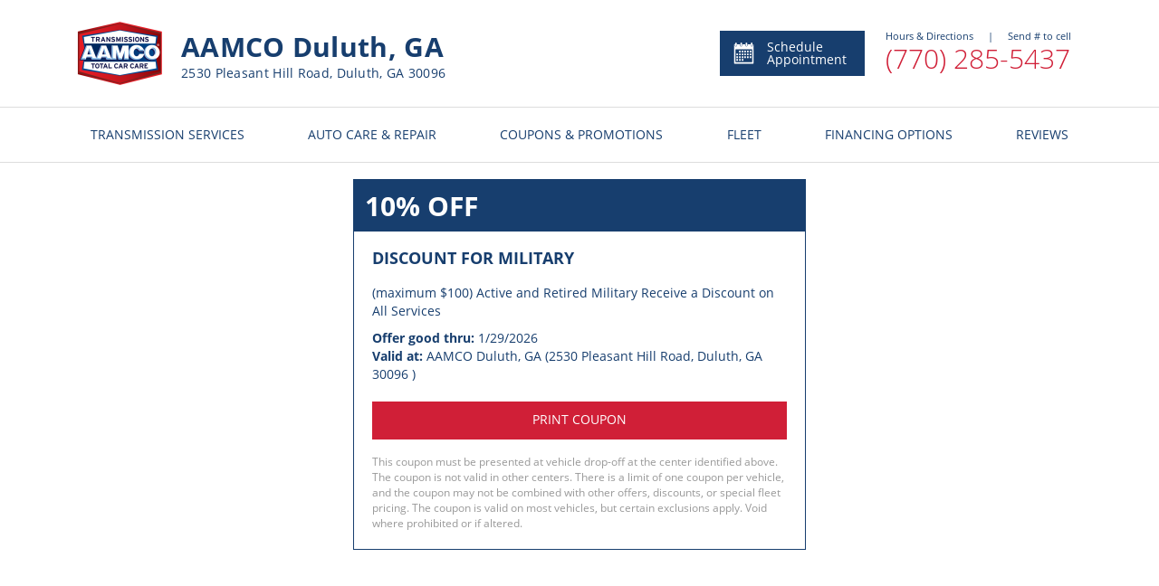

--- FILE ---
content_type: text/html; charset=utf-8
request_url: https://www.aamco-duluthga.com/Special-Offers/1662
body_size: 6047
content:



<!DOCTYPE html>
<html lang="en">
<head>
        <meta name="robots" content="noindex" />

    <meta charset="utf-8" />
    <meta name="viewport" content="width=device-width, initial-scale=1.0, maximum-scale=5, user-scalable=1" />
        <!-- Google Tag Manager FOR ALL WEBSITES! -->
        <script>
            (function (w, d, s, l, i) {
                w[l] = w[l] || []; w[l].push({
                    'gtm.start':
                        new Date().getTime(), event: 'gtm.js'
                }); var f = d.getElementsByTagName(s)[0],
                    j = d.createElement(s), dl = l != 'dataLayer' ? '&l=' + l : ''; j.async = true; j.src =
                        'https://www.googletagmanager.com/gtm.js?id=' + i + dl; f.parentNode.insertBefore(j, f);
            })(window, document, 'script', 'dataLayer', 'GTM-56X5HZB');</script>
        <!-- End Google Tag Manager -->

    <link href="https://fonts.googleapis.com/css?family=Open+Sans:300,300i,400,400i,600,600i,700,700i,800,800i&display=swap" rel="stylesheet">

    <link rel="shortcut icon" href="/images/IconAAMCOnew.ico" />
    

    
        <link rel="stylesheet" href="/dist/vendor.css?v=5HNde5VzYVS4N9-mwRiTD0XwnORaAzGEP9dojE0kJls" />
        <link rel="stylesheet" href="/dist/shared.css?v=h32Td_KVubDgnYCGd2nfo7SeI_lIBUJ765naNQX6X-w" />
    
    
    
        <title>AAMCO Duluth, GA | 10% OFF - Discount for Military</title>
        <meta name=description content="Get coupons and special offers for transmission repair and total car care service in Duluth, GA 30096." />
            <meta name="geo.region" content="US-GA" />
            <meta name="geo.placename" content="Duluth" />
            <meta name="geo.position" content="33.9681229;-84.1436013" />
    <link rel="canonical" href="https://www.aamco-duluthga.com/Special-Offers/1662" />



    <link href="/dist/coupons.css?v=Nkw-6Ul9LkSa4teLnyFGopQkCUxyOMKvEgPgfcYyDM8" rel="stylesheet" />

    
        <!-- Global site tag (gtag.js) - Google Analytics -->
        <script async src="https://www.googletagmanager.com/gtag/js?id=UA-111732761-2"></script>
        <script>
            window.dataLayer = window.dataLayer || [];
            function gtag() { dataLayer.push(arguments); }
            gtag('js', new Date());
            ga('require', 'displayfeatures');
            gtag('config', 'UA-111732761-2');//global dealer MDI
           
        </script>
<!-- Specific site tag (gtag.js) - Google Analytics -->
<script> gtag('config', 'UA-11664064-6');</script>

<!-- MyTechBot (tm) by PW -->
<script type="text/javascript">
  if (!Array.isArray(window.qbOptions)) {
    window.qbOptions = []
  }
  window.qbOptions.push({"use":"MnyjZrgZn3mdv40x/OKyGVEXjq8m7dMWX"});
</script>
<script type="text/javascript" src="https://static.botsrv.com/website/js/widget2.569962bc.js" integrity="sha384-K/f0+98iAtVIR4d1/PK56iJQy+LZE1+yZ1AniQhAWTapmTROEIWfPNnP7L+4SSGR" crossorigin="anonymous" defer></script>


    <!-- Chat Bot -->
</head>

<body>
        <!-- Google Tag Manager (noscript) FOR ALL WEBSITES -->
        <noscript>
            <iframe src="https://www.googletagmanager.com/ns.html?id=GTM-56X5HZB" class="google-iframe"></iframe>
        </noscript>
        <!-- End Google Tag Manager (noscript) -->


    
<header id="main-header" class="header-wrapper ">
    <div class="heading-section hidden-xs">
        <div class="main-details">
            <a href="/" class="home-link">
                <img class="logo" src="/images/logo.png" alt="Logo" />
            </a>
            <div class="info">

                    <h3 class="title">AAMCO Duluth, GA</h3>
                    <h4 class="subtitle">2530 Pleasant Hill Road, Duluth, GA 30096 </h4>
            </div>
        </div>
        <div class="service-details">
            <a class="appointment-btn" href="/Appointment-Scheduling">
                <div>
                    <img alt="Schedule Appointment" src="/images/header/appointment-calendar-svg.svg" />
                </div>
                Schedule Appointment
            </a>
            <section>
                <section id="info-panel"
                         data-address="2530 Pleasant Hill Road, Duluth, GA 30096 "
                         data-hours="[&quot;Monday - Friday | 08:00 AM - 05:00 PM&quot;,&quot;Saturday - Sunday | Closed&quot;]"
                         data-remark=""></section>
                    <a class="service-phone" href="tel:7702855437">
                        (770) 285-5437
                    </a>
            </section>
        </div>
    </div>

    <div class="heading-section-mob">
        <div class="main-header">
                <div class="hamburger-btn">
                    <span></span>
                    <span></span>
                    <span></span>
                </div>

            <a href="/">
                <img class="logo" src="/images/logo.png" alt="Logo" />
            </a>

            <div class="header-mob-btn-wrap">
                <a href="/Appointment-Scheduling" class="calendar-btn header-mob-btn ">
                    <img src="/images/header/calendar-icon.svg" alt="calendar" />
                </a>
            </div>
        </div>
        <div class="main-header">
            <div class="main-header-wrap">
                <div class="location-info">
                    <h3 class="location-adress">AAMCO Duluth, GA</h3>
                    <p class="location-adress">2530 Pleasant Hill Road, Duluth, GA 30096 </p>

                </div>


    <a href="tel:7702855437" class="phone-btn header-mob-btn call">
        <img src="/images/header/call.svg" alt="phone" />
        <span class="call-us">Call<br /> Now</span>
    </a>
             
            </div>
        </div>
    </div>
    



<nav class="header-menu">

    <ul class="menu-list">
        <li class="menu-item visible-xs-flex">
            <a href="/">
                HOME
            </a>
        </li>
            <li class="menu-item after-arr">
                <a class="mega-dropdown hidden-xs" href="/Transmission-Services-Auto-Care-and-Repair?service=1">
                    TRANSMISSION SERVICES
                </a>
                <span class="mega-dropdown visible-xs">
                    TRANSMISSION SERVICES
                </span>
                <div class="mega-menu-wrap">

                    <ul class="mega-menu row">
                        <li class="col-xs-12 col-sm-4 col-md-4 ">
                            <ul>
                                    <li>
                                        <a href="/Automatic-Transmission-Fluid-Service">
                                            Automatic Transmission Fluid Service
                                        </a>
                                    </li>
                                    <li>
                                        <a href="/Automatic-Transmission-Repair-and-Rebuilding">
                                            Automatic Transmission Repair and Rebuilding
                                        </a>
                                    </li>
                                    <li>
                                        <a href="/Axle-and-Drive-Shaft-Repair-and-Replacement">
                                            Axle &amp; Drive Shaft Repair and Replacement
                                        </a>
                                    </li>
                                    <li>
                                        <a href="/Clutch-Service-and-Repair">
                                            Clutch Service and Repair
                                        </a>
                                    </li>
                                <li class="visible-xs">
                                    <a style="font-weight:bold" href="/Transmission-Services-Auto-Care-and-Repair?service=1">
                                        View All Services
                                    </a>
                                </li>
                            </ul>
                        </li>
                        <li class="col-xs-12 col-sm-4 col-md-4 hidden-xs">
                            <ul>
                                    <li>
                                        <a href="/CVT-Transmission-Service">
                                            CVT Transmission Service
                                        </a>
                                    </li>
                                    <li>
                                        <a href="/European-Transmission-Repair">
                                            European Transmission Repair
                                        </a>
                                    </li>
                                    <li>
                                        <a href="/Manual-Transmission-Repair-and-Rebuilding">
                                            Manual Transmission Repair &amp; Rebuilding
                                        </a>
                                    </li>
                                <li>
                                    <a style="font-weight:bold" href="/Transmission-Services-Auto-Care-and-Repair?service=1">
                                        View All Services
                                    </a>
                                </li>
                            </ul>
                        </li>
                        <li class="hidden-xs col-sm-4 col-md-4 menu_pic">
                            <div class="mega-menu-img trans-background">

                            </div>
                        </li>
                    </ul>

                </div>
            </li>

            <li class="menu-item after-arr">
                <a class="mega-dropdown hidden-xs" href="/Transmission-Services-Auto-Care-and-Repair?service=2">
                    AUTO CARE & REPAIR
                </a>
                <span class="mega-dropdown visible-xs">
                    AUTO CARE & REPAIR
                </span>
                <div class="mega-menu-wrap">
                    <ul class="mega-menu row">
                        <li class="col-xs-12 col-sm-4 col-md-4">
                            <ul>
                                    <li>
                                        <a href="/4-Wheel-Drive-Service">
                                            4 x 4 Service
                                        </a>
                                    </li>
                                    <li>
                                        <a href="/Auto-Repair-Services">
                                            Auto Repair Services
                                        </a>
                                    </li>
                                    <li>
                                        <a href="/Differential-Service-and-Repair">
                                            Differential Service and Repair
                                        </a>
                                    </li>
                                    <li>
                                        <a href="/Engine-Replacement">
                                            Engine Replacement
                                        </a>
                                    </li>
                                <li class="visible-xs">
                                    <a style="font-weight:bold" href="/Transmission-Services-Auto-Care-and-Repair?service=2">
                                        View All Services
                                    </a>
                                </li>

                            </ul>
                        </li>
                        <li class="col-xs-12 col-sm-4 col-md-4 hidden-xs">
                            <ul>
                                <li>
                                    <a style="font-weight:bold" href="/Transmission-Services-Auto-Care-and-Repair?service=2">
                                        View All Services
                                    </a>
                                </li>
                            </ul>
                        </li>
                        <li class="hidden-xs col-sm-4 col-md-4 menu_pic">
                            <div class="mega-menu-img fleet-background">

                            </div>
                        </li>
                    </ul>
                </div>
            </li>

        <li class="menu-item after-arr viewAll">
            <span class="mega-dropdown">
                MORE FROM US
            </span>
            <div class="mega-menu-wrap">
                <ul class="mega-menu row">
                    <li class="col-xs-12 col-sm-4 col-md-4">
                        <ul>
                                    <li class="viewAll">
                                        <a href="/New-Car-Warranty">
                                            Required Car Maintenance &amp; New Car Warranty
                                        </a>
                                    </li>
                                    <li class="viewAll">
                                        <a href="/Extended-Service-Contract">
                                            Extended Service Contract
                                        </a>
                                    </li>
                                    <li class="viewAll">
                                        <a href="/Transmission-Repairs-Johns-Creek">
                                            Reliable Transmission Repair Services Near Johns Creek
                                        </a>
                                    </li>
                            <li class="viewAll">
                                <a href="/About-Us">
                                    About Us
                                </a>
                            </li>
                            <li class="viewAll">
                                <a href="http://www.aamco.com/Warranties/AAMCO-Warranties?request=MDI-IN" target="_blank" rel="noopener">
                                    AAMCO Coverage
                                </a>
                            </li>
                            <li class="viewAll">
                                <a href="http://www.aamco.com/Privacy-Policy?request=MDI-IN" target="_blank" rel="noopener">
                                    Privacy Policy
                                </a>
                        </ul>
                    </li>
                </ul>
            </div>
        </li>
       


            <li class="menu-item">
                <a href="/Special-Offers" class="mega-dropdown">
                    COUPONS & PROMOTIONS
                </a>
            </li>
            <li class="menu-item">
                <a class="mega-dropdown" href="/Fleet-Services">
                    FLEET
                </a>
            </li>
            <li class="menu-item">
                <a class="mega-dropdown" href="/Financing-Options">
                    FINANCING OPTIONS
                </a>
            </li>

            <li class="menu-item">
                <a class="mega-dropdown" href="/Reviews">
                    REVIEWS
                </a>
            </li>


    </ul>



    <div class="social-mob visible-xs-flex">
        <ul>
                <li>
                    <a href="https://facebook.com/AAMCODuluthGA" target="_blank" rel="noopener">
                        <img src="/images/social/facebook.svg" class="facebook" alt="Facebook" />
                    </a>
                </li>
                <li>
                    <a href="https://twitter.com/aamco" target="_blank" rel="noopener">
                        <img src="/images/social/twitter.svg" class="twitter" alt="Twitter" />
                    </a>
                </li>
                <li>
                    <a href="https://www.youtube.com/user/AAMCOCarCare" target="_blank" rel="noopener">
                        <img src="/images/social/youtube.svg" class="youtube" alt="Youtube" />
                    </a>
                </li>
                <li>
                    <a href="https://www.aamcoblog.com/" target="_blank" rel="noopener">
                        <img src="/images/social/blog.svg" class="blog" alt="Blog" />
                    </a>
                </li>
        </ul>
    </div>
</nav>
</header>
    <div class="body-content ">
        

<section class="coupons-wrapper get-coupon">
    <img src="/images/logo.svg" alt="image" class ="print-logo">
    <section class="coupons-content">
        <a class="go-back" href="/Special-Offers">Back to Coupons & Promotions</a>

        <section class="coupon-print">
            <header class="coupon-header">
                <h3>10% OFF</h3>
            </header>
            <div class="coupon-content">
                <h4 class="coupon-name">Discount for Military</h4>
                <p class="coupon-description"><p>(maximum $100) Active and Retired Military Receive a Discount on All Services</p>
</p>
                <p class="coupon-info"><b>Offer good thru:</b> 1/29/2026</p>
                <p class="coupon-info"><b>Valid at:</b> AAMCO Duluth, GA (2530 Pleasant Hill Road, Duluth, GA 30096 )</p>

                <a href="#" class="apply-btn alert-btn" id="print-coupon">Print coupon</a>
                <div class="coupon-disclamer">
                    <span><p>This coupon must be presented at vehicle drop-off at the center identified above. The coupon is not valid in other centers. There is a limit of one coupon per vehicle, and the coupon may not be combined with other offers, discounts, or special fleet pricing. The coupon is valid on most vehicles, but certain exclusions apply. Void where prohibited or if altered.</p>
</span>
                </div>
            </div>
        </section>
    </section>
</section>




    </div>
    <div class="footer-container ">
        
<div class="footer">
    <div class="container">
        <div class="main-footer">

            <div class="text-left footer-content hidden-xs">
                <div class="footer-logo">
                    <a href="/"><img class="logo" src="/images/logo.png" alt="Aamco"></a>
                        <a class="footer-phonenumber" href="tel:7702855437">(770) 285-5437</a>
                </div>
            </div>
            <div class="text-left footer-content hidden-xs  links-content">
                <h4>More From Us</h4>
                <ul class="list-unstyled footer-menu">

                    <li>

                                <a href="/New-Car-Warranty">
                                    Required Car Maintenance &amp; New Car Warranty
                                </a>
                                <a href="/Extended-Service-Contract">
                                    Extended Service Contract
                                </a>
                                <a href="/Transmission-Repairs-Johns-Creek">
                                    Reliable Transmission Repair Services Near Johns Creek
                                </a>



                        <a href="/About-Us">
                            About Us
                        </a>
                        <a href="http://www.aamco.com/Warranties/AAMCO-Warranties?request=MDI-IN" target="_blank" rel="noopener" >
                            AAMCO Coverage
                        </a>
                        <a href="http://www.aamco.com/Privacy-Policy?request=MDI-IN" target="_blank" rel="noopener">
                            Privacy Policy
                        </a>
                    </li>

                </ul>
            </div>
            <div class="text-left footer-content hidden-xs  links-content">
                    <h4>Our Services</h4>
                    <ul class="list-unstyled footer-menu">
                            <li>
                                <a href="/4-Wheel-Drive-Service">
                                    4 x 4 Service
                                </a>
                            </li>
                            <li>
                                <a href="/Auto-Repair-Services">
                                    Auto Repair Services
                                </a>
                            </li>
                            <li>
                                <a href="/Automatic-Transmission-Fluid-Service">
                                    Automatic Transmission Fluid Service
                                </a>
                            </li>
                            <li>
                                <a href="/Automatic-Transmission-Repair-and-Rebuilding">
                                    Automatic Transmission Repair and Rebuilding
                                </a>
                            </li>
                            <li>
                                <a href="/Axle-and-Drive-Shaft-Repair-and-Replacement">
                                    Axle &amp; Drive Shaft Repair and Replacement
                                </a>
                            </li>
                            <li>
                                <a href="/Clutch-Service-and-Repair">
                                    Clutch Service and Repair
                                </a>
                            </li>
                            <li>
                                <a href="/Transmission-Services-Auto-Care-and-Repair">
                                    All Services
                                </a>
                            </li>
                    </ul>

            </div>
            <div class="text-left footer-content social-content">
                <div class="footer-content  hidden-xs">
                    <h4>Your local AAMCO Duluth, GA</h4>
                    <address>2530 Pleasant Hill Road, Duluth, GA 30096 </address>
                </div>
                <div class="footer-content social-icon">
                    <h4 class="hidden-xs">Connect with us</h4>
                    <ul class="list-inline social-list">

                            <li>
                                <a href="https://facebook.com/AAMCODuluthGA" target="_blank" rel="noopener">
                                    <img src="/images/social/facebook.svg" class="facebook" alt="Facebook" />
                                </a>
                            </li>
                            <li>
                                <a href="https://twitter.com/aamco" target="_blank" rel="noopener">
                                    <img src="/images/social/twitter.svg" class="twitter" alt="Twitter" />
                                </a>
                            </li>
                            <li>
                                <a href="https://www.youtube.com/user/AAMCOCarCare" target="_blank" rel="noopener">
                                    <img src="/images/social/youtube.svg" class="youtube" alt="Youtube" />
                                </a>
                            </li>
                            <li>
                                <a href="https://www.aamcoblog.com/" target="_blank" rel="noopener">
                                    <img src="/images/social/blog.svg" class="blog" alt="Blog" />
                                </a>
                            </li>
                    </ul>
                </div>
            </div>
        </div>
    </div>

    <div class="container info_footer footer_center">
        <p>
            Content and images on this website may not  be reproduced without explicit permission. Please contact <a href="http://www.pwmedia.com/" target="_blank" rel="noopener">PW Media</a> for additional details.
            All rights reserved. Copyright © 2026 AAMCO Transmissions Inc.
        </p>
    </div>
    <div class="sub-footer">
        <div class="container footer_center">
            <a href="http://www.pwmedia.com/" target="_blank" rel="noopener" class="logo_link "><img class="logo" src="/images/MDI-logo.png" height="30" width="30" alt="Aamco"></a>
            <div class="wrap">
                <div class="platform">Platform by PW Media</h6>
            </div>
        </div>
    </div>
</div>
    </div>



    <script src="/dist/vendor.js?v=XsFOeLKb2qz4E3GEEs0iKkafqCqqMOF-0tdH0oCyLaI"></script>
    <script src="/dist/shared.js?v=z1r8XkcSGC1je1xKLxrwxBx5fz6mcVkWlcFdzS60Qpo"></script>

    
    <script src="/dist/coupons.js?v=Ro_pfAlR7LqTrWlGCLWlTe776B_d8rF7Y5lQXfBSNuI"></script>

</body>
</html>

--- FILE ---
content_type: text/css
request_url: https://www.aamco-duluthga.com/dist/coupons.css?v=Nkw-6Ul9LkSa4teLnyFGopQkCUxyOMKvEgPgfcYyDM8
body_size: 2669
content:
.a-input{width:100%;border-radius:0;border:1px solid #ccc;outline:none;padding:12px;font-size:14px;margin-right:0;max-width:100%;margin-bottom:10px;resize:none;-webkit-transition:border-color .8s cubic-bezier(.19,1,.22,1);transition:border-color .8s cubic-bezier(.19,1,.22,1);height:43px;margin-right:10px}.a-input.invalid{border:1px solid #d0011b}.a-input.invalid::-webkit-input-placeholder{color:#d0011b!important}.a-input.invalid::-webkit-input-placeholder,.a-input.invalid::placeholder{color:#d0011b!important}.a-input.half{width:50%}.a-input.w-80px{width:80px}.a-input.grow-1{-webkit-box-flex:1;-ms-flex-positive:1;flex-grow:1;-ms-flex-preferred-size:0;flex-basis:0}textarea.a-input{height:120px}.phone-input.a-input{display:-webkit-box;display:-ms-flexbox;display:flex;padding-top:0;padding-bottom:0;-webkit-box-align:center;-ms-flex-align:center;align-items:center}.phone-input.a-input input{border:none;outline:none;padding:0 9px}.phone-input.a-input .prefix{width:50px;border-right:1px solid #173e6e}.coupons-sign-up-content{max-width:1000px;margin-left:auto;margin-right:auto;margin-top:40px;display:-webkit-box;display:-ms-flexbox;display:flex;-webkit-box-orient:vertical;-webkit-box-direction:normal;-ms-flex-direction:column;flex-direction:column;-webkit-box-align:center;-ms-flex-align:center;align-items:center}@media (max-width:767px){.coupons-sign-up-content{margin-top:30px}}.coupons-sign-up-content .go-back{color:#173e6e;text-decoration:underline;font-weight:700;width:100%;margin-bottom:24px}@media (max-width:767px){.coupons-sign-up-content .go-back{margin-left:50px}}#coupon_sign_up_container{width:325px;height:100%;margin:30px auto;margin-top:0;padding:20px;display:block;font-family:Open Sans,sans-serif;border:1px solid #d3d3d3;border-radius:5px}#coupon_sign_up_container h2{margin-top:5px;font-size:30px;font-weight:700;line-height:1.1;color:#173e6e;text-transform:uppercase}#coupon_sign_up_container fieldset{font-weight:600}#coupon_sign_up_container .timeStampInput{display:none}#coupon_sign_up_container .recaptcha-widget{-webkit-transform-origin:0 0;transform-origin:0 0;-webkit-transform:scale(.93);transform:scale(.93);margin-top:5px;margin-bottom:20px;display:inline-block}#coupon_sign_up_container .b-intro{margin-top:10px;margin-bottom:10px}#coupon_sign_up_container .validation-errors{min-height:1em;color:#d0011b;margin-top:12px;margin-bottom:12px}.print-logo{display:none}.coupons-wrapper{width:100%;background-color:#f5f5f5;display:-webkit-box;display:-ms-flexbox;display:flex;-webkit-box-orient:vertical;-webkit-box-direction:normal;-ms-flex-direction:column;flex-direction:column;-webkit-box-align:center;-ms-flex-align:center;align-items:center}.coupons-wrapper .coupons-content{width:100%;max-width:1200px;padding:0 45px;margin-bottom:54px;color:#173e6e}.coupons-wrapper .coupons-content .coupons-filter{display:-webkit-box;display:-ms-flexbox;display:flex;-webkit-box-align:center;-ms-flex-align:center;align-items:center;margin-top:30px;width:100%}.coupons-wrapper .coupons-content .coupons-filter .custom-select{margin-left:15px;position:relative}.coupons-wrapper .coupons-content .coupons-filter .custom-select .custom-selected,.coupons-wrapper .coupons-content .coupons-filter .custom-select>ul li{width:250px;height:40px;display:-webkit-box;display:-ms-flexbox;display:flex;-webkit-box-align:center;-ms-flex-align:center;align-items:center;padding:0 22px;border:1px solid #ccc;background-color:#fff;cursor:pointer;text-transform:none;margin-right:0;margin-bottom:0;-ms-flex-pack:left;justify-content:left;-webkit-box-pack:left}.coupons-wrapper .coupons-content .coupons-filter .custom-select .custom-selected{position:relative;font-weight:700}.coupons-wrapper .coupons-content .coupons-filter .custom-select .custom-selected:after{content:"";position:absolute;right:15px;top:50%;-webkit-transform:translateY(-50%) rotate(135deg);transform:translateY(-50%) rotate(135deg);width:7px;height:7px;border-top:1px solid #000;border-right:1px solid #000;-webkit-transition:-webkit-transform .5s;transition:-webkit-transform .5s;transition:transform .5s;transition:transform .5s,-webkit-transform .5s}.coupons-wrapper .coupons-content .coupons-filter .custom-select .custom-selected.open:after{-webkit-transform:translateY(-50%) rotate(-45deg);transform:translateY(-50%) rotate(-45deg)}.coupons-wrapper .coupons-content .coupons-filter .custom-select ul{max-height:0;width:100%;position:absolute;z-index:10;left:0;top:40px;-webkit-transition:max-height .5s;transition:max-height .5s;overflow:hidden;margin:0}.coupons-wrapper .coupons-content .coupons-filter .custom-select ul li{color:#333;border-top:none}.coupons-wrapper .coupons-content .coupons-filter .custom-select ul li:hover{color:#173e6e;font-weight:700}.coupons-wrapper .coupons-content .coupons-filter .custom-select .custom-selected.open~ul{max-height:500px}.coupons-wrapper .coupons-content .coupons-list .coupon-wrap{display:-webkit-box;display:-ms-flexbox;display:flex;-webkit-box-pack:center;-ms-flex-pack:center;justify-content:center;padding-bottom:30px}.coupons-wrapper .coupons-content .js-add-more{height:55px;margin:20px auto 0;width:calc(100% - 40px)}@media (min-width:768px) and (max-width:992px){.coupons-wrapper .coupons-content{padding:0 20px}}@media screen and (max-width:767px){.coupons-wrapper .coupon-main-title{width:100%;font-size:30px;font-weight:700;margin:20px 0 16px;padding:0 28px;color:#173e6e}.coupons-wrapper .main-banner{display:none}.coupons-wrapper .coupons-content{padding:0;margin-bottom:20px;display:-webkit-box;display:-ms-flexbox;display:flex;-webkit-box-orient:vertical;-webkit-box-direction:normal;-ms-flex-direction:column;flex-direction:column}.coupons-wrapper .coupons-content .coupons-filter{margin-top:0;padding:0 20px}.coupons-wrapper .coupons-content .coupons-filter .custom-select{width:100%;margin-left:0}.coupons-wrapper .coupons-content .coupons-filter .custom-select .custom-selected,.coupons-wrapper .coupons-content .coupons-filter .custom-select>ul li,.coupons-wrapper .coupons-content .coupons-filter .custom-select li{width:100%}.coupons-wrapper .coupons-content .coupons-list{margin:0}}.coupons-wrapper.get-coupon{background-color:#fff}.coupons-wrapper.get-coupon .coupons-content{margin-top:40px;display:-webkit-box;display:-ms-flexbox;display:flex;-webkit-box-orient:vertical;-webkit-box-direction:normal;-ms-flex-direction:column;flex-direction:column;-webkit-box-align:center;-ms-flex-align:center;align-items:center}.coupons-wrapper.get-coupon .coupons-content .go-back{color:#173e6e;text-decoration:underline;font-weight:700;width:100%;margin-bottom:24px}.coupons-wrapper.get-coupon .coupons-content .personal-coupon-data{font-weight:600;margin-right:280px;color:#000;font-size:20px}@media screen and (max-width:544px){.coupons-wrapper.get-coupon .coupons-content .personal-coupon-data{margin-right:auto}}.coupons-wrapper.get-coupon .coupons-content .coupon-print{width:100%;max-width:500px;border:1px solid #173e6e;background-color:#fff}.coupons-wrapper.get-coupon .coupons-content .coupon-print .coupon-header{display:-webkit-box;display:-ms-flexbox;display:flex;-webkit-box-align:center;-ms-flex-align:center;align-items:center;-webkit-box-pack:justify;-ms-flex-pack:justify;justify-content:space-between;background-color:#173e6e;padding:12px}.coupons-wrapper.get-coupon .coupons-content .coupon-print .coupon-header h3{margin:0;font-size:30px;font-weight:700;text-transform:uppercase;color:#fff}.coupons-wrapper.get-coupon .coupons-content .coupon-print .coupon-header img{width:50px;height:50px}.coupons-wrapper.get-coupon .coupons-content .coupon-print .coupon-content{margin:20px}.coupons-wrapper.get-coupon .coupons-content .coupon-print .coupon-content .coupon-content-text{height:auto;max-height:140px;display:-webkit-box;overflow:hidden!important;-webkit-box-orient:vertical}.coupons-wrapper.get-coupon .coupons-content .coupon-print .coupon-content .coupon-content-text .wysiwyg-content{display:-webkit-box;-webkit-line-clamp:2;text-overflow:ellipsis;overflow:hidden!important;-webkit-box-orient:vertical}.coupons-wrapper.get-coupon .coupons-content .coupon-print .coupon-content .wysiwyg-content{font-size:14px}.coupons-wrapper.get-coupon .coupons-content .coupon-print .coupon-content .coupon-name{font-weight:700;font-size:18px;margin:0;margin-bottom:10px;text-transform:uppercase}.coupons-wrapper.get-coupon .coupons-content .coupon-print .coupon-content .coupon-description{color:#333;margin-bottom:19px}.coupons-wrapper.get-coupon .coupons-content .coupon-print .coupon-content .coupon-info{margin-bottom:0}.coupons-wrapper.get-coupon .coupons-content .coupon-print .coupon-content .apply-btn{width:100%;margin-top:20px;display:block;text-align:center}.coupons-wrapper.get-coupon .coupons-content .coupon-print .coupon-content .coupon-disclamer{margin-top:16px;color:#999;font-size:12px}@media screen and (max-width:767px){.coupons-wrapper.get-coupon{background-color:#f5f5f5}.coupons-wrapper.get-coupon .print-logo,.coupons-wrapper.get-coupon .wysiwyg-content{display:none}.coupons-wrapper.get-coupon .coupons-content{padding:0 22px;margin-top:20px}.coupons-wrapper.get-coupon .coupons-content .go-back{margin-bottom:20px}.coupons-wrapper.get-coupon .coupons-content .coupon{padding:30px 20px}.coupons-wrapper.get-coupon .coupons-content .coupon .coupon-header{-webkit-box-orient:horizontal;-webkit-box-direction:reverse;-ms-flex-direction:row-reverse;flex-direction:row-reverse;-webkit-box-pack:justify;-ms-flex-pack:justify;justify-content:space-between}.coupons-wrapper.get-coupon .coupons-content .coupon .coupon-header h3{margin:0;font-size:30px}.coupons-wrapper.get-coupon .coupons-content .coupon .coupon-header img{height:30px;width:30px}.coupons-wrapper.get-coupon .coupons-content .coupon .coupon-content{margin-top:18px}.coupons-wrapper.get-coupon .coupons-content .coupon .coupon-content .coupon-name{font-size:16px}.coupons-wrapper.get-coupon .coupons-content .coupon .coupon-content .apply-btn{margin-top:14px}.coupons-wrapper.get-coupon .coupons-content .coupon .coupon-content .coupon-disclamer{font-size:10px}}@media print{body,html{height:100vh;margin:0!important;padding:0!important;overflow:hidden}.print-logo{display:block;width:95px}#accesabilityMenu,#app-bar-wrapper,#main-header,#main-header-mobile,#print-coupon,.footer,.go-back,.urgent-message{display:none!important}}.coupon{width:275px;height:384px;background-color:#fff;margin-top:0;-webkit-box-orient:vertical;-webkit-box-direction:normal;-ms-flex-direction:column;flex-direction:column;border:1px solid #173e6e}.coupon,.coupon .coupon-header{display:-webkit-box;display:-ms-flexbox;display:flex}.coupon .coupon-header{height:53px;background-color:#173e6e;-webkit-box-align:center;-ms-flex-align:center;align-items:center;-webkit-box-pack:justify;-ms-flex-pack:justify;justify-content:space-between;padding:0 13px 0 18px;color:#fff}.coupon .coupon-header h3{font-weight:700;text-transform:uppercase;margin:0;font-size:18px;color:#fff;padding:0}.coupon .coupon-header img{width:30px;height:30px}.coupon .coupon-content{padding:25px 25px 14px;height:calc(100% - 53px);display:-webkit-box;display:-ms-flexbox;display:flex;-webkit-box-orient:vertical;-webkit-box-direction:normal;-ms-flex-direction:column;flex-direction:column;-webkit-box-pack:justify;-ms-flex-pack:justify;justify-content:space-between;color:#173e6d}.coupon .coupon-content .coupon-content-text{height:auto;max-height:140px;overflow:hidden!important}.coupon .coupon-content .coupon-content-text h4{font-weight:bolder;font-size:16px;text-transform:capitalize;max-height:34px;overflow:hidden;color:#173e6d}.coupon .coupon-content .coupon-content-text .wysiwyg-content{font-size:14px;display:-webkit-box;-webkit-line-clamp:2;text-overflow:ellipsis;overflow:hidden!important;-webkit-box-orient:vertical;max-height:79px}.coupon .coupon-content .coupon-content-text .wysiwyg-content p{margin:0;line-height:1.28}.coupon .coupon-content .coupon-footer{display:-webkit-box;display:-ms-flexbox;display:flex;-webkit-box-orient:vertical;-webkit-box-direction:normal;-ms-flex-direction:column;flex-direction:column}.coupon .coupon-content .coupon-footer .coupon-footer-info p{margin:0}.coupon .coupon-content .coupon-footer .coupon-footer-info p b{color:#173e6d}.coupon .coupon-content .coupon-footer a{width:100%;text-align:center;margin-top:15px}.coupon .coupon-content .coupon-footer .coupon-btn-more{margin-top:9px;color:#173e6e;text-decoration:underline}@media screen and (max-width:767px){.coupon{height:240px}.coupon .coupon-content-text p,.coupon .coupon-footer-info,.coupon .wysiwyg-content{display:none}}

--- FILE ---
content_type: image/svg+xml
request_url: https://www.aamco-duluthga.com/images/logo.svg
body_size: 122781
content:
<?xml version="1.0" encoding="UTF-8"?>
<svg width="721px" height="543px" viewBox="0 0 721 543" version="1.1" xmlns="http://www.w3.org/2000/svg" xmlns:xlink="http://www.w3.org/1999/xlink">
    <!-- Generator: Sketch 50.2 (55047) - http://www.bohemiancoding.com/sketch -->
    <title>AAMCO_logo_4C_2009 (2)</title>
    <desc>Created with Sketch.</desc>
    <defs></defs>
    <g id="Page-1" stroke="none" stroke-width="1" fill="none" fill-rule="evenodd">
        <image id="AAMCO_logo_4C_2009-(2)" x="-29" y="-23" width="792" height="612" xlink:href="[data-uri]"></image>
    </g>
</svg>

--- FILE ---
content_type: application/javascript
request_url: https://static.botsrv.com/website/js/widget2.569962bc.js
body_size: 94617
content:
!function t(e,n,r){function o(s,a){if(!n[s]){if(!e[s]){var u="function"==typeof require&&require;if(!a&&u)return u(s,!0);if(i)return i(s,!0);var c=new Error("Cannot find module '"+s+"'");throw c.code="MODULE_NOT_FOUND",c}var l=n[s]={exports:{}};e[s][0].call(l.exports,(function(t){return o(e[s][1][t]||t)}),l,l.exports,t,e,n,r)}return n[s].exports}for(var i="function"==typeof require&&require,s=0;s<r.length;s++)o(r[s]);return o}({1:[function(t,e,n){"use strict";Object.defineProperty(n,"__esModule",{value:!0}),n.isGivenDateOfMonth=void 0;var r,o=t("moment"),i=(r=o)&&r.__esModule?r:{default:r};n.isGivenDateOfMonth=function(t,e,n){return function(t,e,n){var r=(0,i.default)(t).startOf("month"),o=r.clone().isoWeekday(e);return o.month()!==r.month()&&n++,o.add(n-1,"weeks")}(t,e,n).isSame(t,"day")}},{moment:349}],2:[function(t,e,n){(function(e){"use strict";Object.defineProperty(n,"__esModule",{value:!0});var r=_(t("mustache")),o=_(t("flat")),i=m(t("moment")),s=m(t("bowser")),a=m(t("url-parse")),u=_(t("dot-object")),c=m(t("js-cookie")),l=m(t("./store")),f=m(t("async")),d=m(t("exit-intent-mobile")),p=m(t("../../../server/public/quriobot/assets/js/QuriobotWidget")),h=t("./date");function m(t){return t&&t.__esModule?t:{default:t}}function _(t){if(t&&t.__esModule)return t;var e={};if(null!=t)for(var n in t)Object.prototype.hasOwnProperty.call(t,n)&&(e[n]=t[n]);return e.default=t,e}if(void 0===e||!e._babelPolyfill){try{"".startsWith("",0)}catch(t){String.prototype.startsWith=void 0,String.prototype.endsWith=void 0}Array.prototype.eachSlice||t("babel-polyfill"),t("eligrey-classlist-js-polyfill"),t("element-remove"),t("console-polyfill"),e._babelPolyfill||(e._babelPolyfill=!0)}var g={};"undefined"==typeof define&&(g=t("numeral"),t("numeral/locales")),p.default.mustache=r,p.default.flatten=o,p.default.moment=i.default,p.default.URL=a.default,p.default.numeral=g,p.default.dotObject=u,p.default.bowser=s.default,p.default.store=l.default,p.default.async=f.default,p.default.Cookies=c.default,p.default.exitIntent=d.default,p.default.getGivenDateOfMonth=h.getGivenDateOfMonth,p.default.isGivenDateOfMonth=h.isGivenDateOfMonth;var v=function(t,e,n,r,o){var i=n?"POST":"GET";o&&(o.useProxy&&(n={url:t,data:n,headers:r},t="/api/proxy"),o.method&&(i=o.method));try{var s=new(XMLHttpRequest||ActiveXObject)("MSXML2.XMLHTTP.3.0");s.open(i,t,1),Object.keys(r||{}).forEach((function(t){s.setRequestHeader(t,r[t])})),s.onreadystatechange=function(){s.readyState>3&&e&&e(s.responseText,s)},s.send((Object.toJSON||JSON.stringify)(n))}catch(t){window.console&&console.log(t)}};p.default.ajax=v;var y=p.default.init;p.default.init=function(t){var e="width=device-width, initial-scale=1",n=window.document.getElementsByTagName("meta"),r=t.language,o=g.locales,i=void 0;if(o&&o[r])i=r;else{var s=r.split("-")[0];o&&o[s]&&(i=s)}i&&g.locale(i);for(var c=!1,l=0;l<n.length;l++){var f=n[l];if("viewport"===f.name){var d=f.getAttribute("content");(!d||-1===d.indexOf(e)&&-1===d.indexOf("width"))&&f.setAttribute("content",e),c=!0;break}}if(!c){var h=window.document.createElement("meta");h.setAttribute("name","viewport"),h.setAttribute("content",e),window.document.head.appendChild(h)}var m=u.dot(t.context||{}),_=Object.keys(m),b=new a.default(window.location.href,!0);t.api||(t.api={});for(var w=0;w<_.length;w++){var x=_[w],S="qb."+x,k=S.replace(/\./g,"_"),j=m[x];void 0!==b.query[S]&&(j=JSON.parse(b.query[S]),u.str(x,j,t.context)),t.api[k]=function(t,e,n,r){r({base:n.html,content:e},!0)}.bind(void 0,x,j)}var M={onSave:function(t,e,n,r){if(e){var o=p.default.options.saveUrl;if(t.responseId=e,r&&window.navigator&&window.navigator.sendBeacon){var i=new Blob([(Object.toJSON||JSON.stringify)(t)],{type:"text/plain"});window.navigator.sendBeacon(o,i),n&&n()}else v(o,(function(){n&&n()}),t,{"Content-Type":"application/json"})}else n&&n()}};for(var O in t)"onSave"!==O&&M[O]||(M[O]=t[O]);y(M)},n.default=p.default}).call(this,"undefined"!=typeof global?global:"undefined"!=typeof self?self:"undefined"!=typeof window?window:{})},{"../../../server/public/quriobot/assets/js/QuriobotWidget":5,"./date":1,"./store":3,async:6,"babel-polyfill":7,bowser:9,"console-polyfill":11,"dot-object":342,"element-remove":343,"eligrey-classlist-js-polyfill":344,"exit-intent-mobile":345,flat:346,"js-cookie":348,moment:349,mustache:350,numeral:352,"numeral/locales":351,"url-parse":363}],3:[function(t,e,n){"use strict";Object.defineProperty(n,"__esModule",{value:!0});var r=c(t("store/src/store-engine")),o=c(t("store/storages/localStorage")),i=c(t("store/storages/cookieStorage")),s=c(t("store/storages/memoryStorage")),a=c(t("store/plugins/defaults")),u=c(t("store/plugins/expire"));function c(t){return t&&t.__esModule?t:{default:t}}var l=[o.default,i.default,s.default],f=[a.default,u.default];n.default=r.default.createStore(l,f)},{"store/plugins/defaults":356,"store/plugins/expire":357,"store/src/store-engine":358,"store/storages/cookieStorage":360,"store/storages/localStorage":361,"store/storages/memoryStorage":362}],4:[function(require,module,exports){(function(qbBaseURL){"use strict";var _typeof="function"==typeof Symbol&&"symbol"==typeof Symbol.iterator?function(t){return typeof t}:function(t){return t&&"function"==typeof Symbol&&t.constructor===Symbol&&t!==Symbol.prototype?"symbol":typeof t},_quriobot=require("./common/scripts/quriobot"),_quriobot2=_interopRequireDefault(_quriobot);function _interopRequireDefault(t){return t&&t.__esModule?t:{default:t}}if(void 0!==window.quriobot)throw new Error("Script is included twice!");window.botsrv=window.quriobot=_quriobot2.default;var __assign=Object.assign||function(t){for(var e,n=1,r=arguments.length;n<r;n++)for(var o in e=arguments[n])Object.prototype.hasOwnProperty.call(e,o)&&(t[o]=e[o]);return t},ready=function(t){if("complete"===window.document.readyState)return t();window.addEventListener?window.addEventListener("load",t,!1):window.attachEvent?window.attachEvent("onload",t):window.onload=t},init=_quriobot2.default.init;window.quriobot.init=function(qbOptions){!qbOptions&&Array.isArray(window.qbOptions)&&window.qbOptions.length&&(qbOptions=window.qbOptions[window.qbOptions.length-1]);var path="object"===(void 0===qbOptions?"undefined":_typeof(qbOptions))&&qbOptions&&qbOptions.use;if(!path&&Array.isArray(window.qbOptions)&&window.qbOptions.length&&(qbOptions=__assign(qbOptions,window.qbOptions[window.qbOptions.length-1],qbOptions),path=qbOptions.use),path){var baseURL="object"===(void 0===qbOptions?"undefined":_typeof(qbOptions))&&qbOptions&&qbOptions.baseUrl||qbBaseURL,dataURL=new window.quriobot.URL(baseURL+"/qb/data2/"+path,!0),currentURL=new window.quriobot.URL(window.location.href,!0);if(dataURL.query=currentURL.query,dataURL.query.qbReferer=window.location.href,dataURL.query.qbVersion=(new Date).getTime(),!dataURL.query.lang&&qbOptions.language&&(dataURL.query.lang=qbOptions.language),!dataURL.query.lang){var lang=window.quriobot.store.get("qbLang-"+path);lang&&(dataURL.query.lang=lang)}window.quriobot.ajax(dataURL.toString(),(function(responseText,request){if(200===request.status){var qbDATA=JSON.parse(responseText),fromServer=qbDATA,options=fromServer.widgetOptions;if("object"===(void 0===options?"undefined":_typeof(options)))if(_quriobot2.default.inited)console.error("Widget is already initialized, make sure that the trigger conditions for the included bots are mutially exclusive!");else{if(options.initOptions&&options.initOptions.trim())try{var initOptions=eval("("+options.initOptions+")");options=__assign(options,initOptions||"{}")}catch(t){console.error("Error evaluating the init options",t)}if("object"===(void 0===qbOptions?"undefined":_typeof(qbOptions))&&qbOptions)for(var opt in qbOptions)options[opt]=qbOptions[opt];options.loadStyles=!0,init(options)}}else console.error("Error getting the widget data:",request.status)}))}else{var message="path is not provided nor can be obtained from the last element of window.qbOptions!";console.error(message)}},ready((function(){Array.isArray(window.qbOptions)||(window.qbOptions=[]);for(var t=0;t<window.qbOptions.length;t++){var e=window.qbOptions[t];if(e.onScriptLoad)try{window[e.onScriptLoad]()}catch(t){console.error(t)}"explicit"!==e.init&&window.quriobot.init(e||{})}}))}).call(this,"https://botsrv.com")},{"./common/scripts/quriobot":2}],5:[function(t,e,n){"use strict";Object.defineProperty(n,"__esModule",{value:!0});var r="function"==typeof Symbol&&"symbol"==typeof Symbol.iterator?function(t){return typeof t}:function(t){return t&&"function"==typeof Symbol&&t.constructor===Symbol&&t!==Symbol.prototype?"symbol":typeof t};var o=t("cross-safe-eval")(),i={options:{use:null,url:"/qb/data/",baseUrl:"",saveUrl:"",startUrl:"",uploadUrl:"",staticUrl:"",startButtonTitle:"Start chatbot",language:"en",isRtl:!1,wrapper:"botwrapper",button:"botbutton",autoStart:3e3,autoStartCount:0,restoreState:!0,restartAfterClose:!0,autoExit:!0,version:"dev",mode:"default",position:"right",positionRtl:"right",preventExitIfIncomplete:!1,widgetCss:null,widgetBaseCss:null,widgetCustomCss:null,visitor:null,whiteLabel:!1,avatarImage:"",viewMode:"unboxed",botOffset:{top:null,bottom:null},stickyAvatarOffset:{bottom:null},stickyAvatarPopup:{showAfterClose:!1,image:null,showOnExitIntent:null,showOnExitIntentMobile:null,showOnExitIntentTimeout:null,showOnExitIntentTimeoutMobile:null},openOnExitIntent:null,openOnExitIntentMobile:null,openOnExitIntentTimeout:null,openOnExitIntentTimeoutMobile:null,recaptchaSiteKey:null,loadStyles:!0,init:null,onScriptLoad:null,context:null,botData:null,showStickyAvatar:"always",ga:!1,preload:!1,branding:{},disableRedo:!1,expiryTimeout:1,useDynamicTranslation:!1,i18n:{accessibility:{button:"Press this button to turn on accessibility mode"},branding:{title:"Create your own quriobot",url:"https://quriobot.com?utm_source=qb_widget"},foldOut:{close:"Close"},footer:{close:{title:"Close"},more:{title:"More"},restart:{title:"Restart"},settings:{botPosition:{center:"Center",full_width:"Full width",label:"Position",left:"Left",right:"Right"},botResponds:"Bot responds",title:"Settings"},terms:{title:"Terms and conditions"}},notification:{preview:{title:"Preview mode"}},redo:{button:{title:"Redo"}}},entryPoint:null,onAnswer:function(t,e,n){},onAnswerRedo:function(t,e,n){},onExit:function(t){},onFinish:function(t){},onLeave:function(t){},onRedo:function(t,e,n){},onReturn:function(t){},onValidate:function(t,e){e(!0)},onSave:function(t,e,n){n()},onLoad:function(t){},onQuestion:function(t,e){},onInit:function(){},onStart:function(t){}},isMobile:function(){return/Android|webOS|iPhone|iPad|iPod|BlackBerry|IEMobile|Opera Mini/i.test(navigator.userAgent)},preventAutoStart:function(){i.autoallowed=!1},allowAutoStart:function(){i.autoallowed=!0,i.autostart()},setCookie:function(t,e,n){t=t+"-"+this.options.use;var r=this.options.visitor;r&&(t=t+"-"+r.id),i.store.get(t)!==e&&i.store.set(t,e,n)},getCookie:function(t,e){t=t+"-"+this.options.use;var n,r,o,s=this.options.visitor;return s&&(t=t+"-"+s.id),i.store.defaults((o=e,(r=t)in(n={})?Object.defineProperty(n,r,{value:o,enumerable:!0,configurable:!0,writable:!0}):n[r]=o,n)),i.store.get(t)},shouldAutoStart:function(){var t=i.getRestoreData();return i.autoStart||i.shouldRestoreState(t)&&t&&(t.followRedirect||t.isOpen)},autostart:function(){if("outOfQuota"!==i.options.mode){var t=parseInt(i.getCookie("qbStartCount","0"));t++,i.setCookie("qbStartCount",t);var e=i.getCookie("qbClosed",!1);if(i.autoStart=("number"==typeof i.options.autoStart||"boolean"==typeof i.options.autoStart&&i.options.autoStart)&&(!i.options.autoStartCount||t>=i.options.autoStartCount)&&(i.options.restartAfterClose||!e),i.options.openOnExitIntent||i.options.openOnExitIntentMobile)i.exitIntent({maxDisplays:1,eventThrottle:200,showAfterInactiveSecondsDesktop:i.options.openOnExitIntent?i.options.openOnExitIntentTimeout/1e3:void 0,showAfterInactiveSecondsMobile:i.options.openOnExitIntentMobile?i.options.openOnExitIntentTimeoutMobile/1e3:void 0,showAgainAfterSeconds:10,onExitIntent:function(){i.autoallowed&&!i.hasstarted&&i.start()},debug:!1});if(i.shouldAutoStart()){var n=!0===i.options.autoStart?1500:i.options.autoStart;setTimeout((function(){i.autoallowed&&!i.hasstarted&&i.start()}),n)}}},buttonstart:function(){var t=i.button;if(!1!==i.options.button){i.isMobile();var e=i.options.stickyAvatarPopup.showOnHover;e||t.addEventListener("click",(function(e){t.classList.contains("showPopup")||e.target.id!==i.options.button||i.start()})),i.popupButton&&i.popupButton.addEventListener("click",(function(n){"quriobotPopupButton"===n.target.id&&(i.start(),i.button.classList.contains("showPopup")&&(t.classList.remove("showPopup"),i.button.setAttribute("aria-expanded",!1)),e&&t.classList.add("hoverModeOn"),i.popupClose&&!i.isMobile()&&(i.popupClose.parentNode.removeChild(i.popupClose),i.popupClose=void 0))}))}},avatarPopupClose:function(){var t=i.button;i.popupClose&&i.popupClose.addEventListener("click",(function(){i.setCookie("qbPopupClosed",!0),t.classList.remove("showPopup"),t.setAttribute("aria-expanded",!1),setTimeout((function(){i.options.stickyAvatarPopup.showOnHover&&t.classList.add("hoverModeOn"),!i.isMobile()&&i.popupClose&&(i.popupClose.parentNode.removeChild(i.popupClose),i.popupClose=void 0)}),1e3)}))},popupAutoShow:function(){i.show(!0);var t=i.options.stickyAvatarPopup,e=i.button,n=i.getCookie("qbPopupClosed",!1),r=i.getCookie("qbClosed",!1),o=function(){e.classList.add("showPopup"),e.classList.remove("hoverModeOn")};if(t.autoShow&&e.classList.contains("show")&&(t.showAfterClose||!n&&!r)&&setTimeout(o,void 0===t.autoShowTimeout?3e3:t.autoShowTimeout),t.showOnExitIntent||t.showOnExitIntentMobile)i.exitIntent({maxDisplays:1,eventThrottle:200,showAfterInactiveSecondsDesktop:t.showOnExitIntent?t.showOnExitIntentTimeout/1e3:void 0,showAfterInactiveSecondsMobile:t.showOnExitIntentMobile?t.showOnExitIntentTimeoutMobile/1e3:void 0,showAgainAfterSeconds:10,onExitIntent:o,debug:!1})},showPopupHandle:function(){var t=i.button,e=i.options.stickyAvatarPopup.showOnHover;if(!1!==i.options.button&&e)if(i.isMobile())t.addEventListener("click",(function(e){t.classList.contains("showPopup")||"quriobotPopupClose"===e.target.id||t.classList.add("showPopup")}));else{var n=function(e){!t.classList.contains("showPopup")&&t.classList.contains("hoverModeOn")&&(t.classList.add("showPopup"),t.setAttribute("aria-expanded",!0))};t.addEventListener("mouseenter",n),t.addEventListener("click",n),t.addEventListener("mouseleave",(function(e){t.classList.contains("showPopup")&&t.classList.contains("hoverModeOn")&&(t.classList.remove("showPopup"),t.setAttribute("aria-expanded",!1))}))}},getLangStorageKey:function(){var t="qbLang-"+this.options.use,e=this.options.visitor;return e&&(t=t+"-"+e.id),t},changePosition:function(t){switch(i.button.classList.remove("position--left"),i.container.classList.remove("position--left"),i.button.classList.remove("position--center"),i.container.classList.remove("position--center"),i.button.classList.remove("position--full_width"),i.container.classList.remove("position--full_width"),t){case"left":i.button.classList.add("position--left"),i.container.classList.add("position--left");break;case"center":i.button.classList.add("position--center"),i.container.classList.add("position--center");break;case"full_width":i.button.classList.add("position--full_width"),i.container.classList.add("position--full_width")}i.message.send("changePosition",t)},modal:function(t){i.container.className=t?i.container.className+" modal--opened":i.container.className.replace(/\s*modal--opened/g,""),i.message.send("modal",t)},addOffset:function(){if(i.options.botOffset){var t=i.options.botOffset.top,e=i.options.botOffset.bottom,n=i.container;(t||e)&&(n.style.setProperty("top",t?t.value+t.units:0,"important"),n.style.setProperty("bottom",e?e.value+e.units:0,"important"),n.style.setProperty("height","auto","important"))}},addAvatarOffset:function(){if(i.options.stickyAvatarOffset&&i.button){var t=i.options.stickyAvatarOffset.bottom,e=window.innerHeight-100;t&&i.button.style.setProperty("bottom",(t.value+100>e?e:t.value)+t.units,"important")}},load:{styles:function(){if(i.options.loadStyles){var t;if(document.head.insertAdjacentHTML("beforeend",i.options.widgetBaseCss),i.children.push(document.head.lastChild),i.options.widgetCustomCss)(t=document.createElement("style")).innerHTML=i.options.widgetCustomCss,i.children.push(t),document.head.appendChild(t);if(i.options.widgetCss)(t=document.createElement("link")).type="text/css",t.rel="stylesheet",t.href=i.options.baseUrl+i.options.widgetCss+"?v="+i.options.version,i.children.push(t),document.head.appendChild(t)}if(i.options.avatarImage||i.options.stickyAvatarPopup.image){var e=document.createElement("style");i.options.avatarImage&&(e.innerHTML+=".quriobotWidgetButton:before { background-image: url('"+i.options.avatarImage+"') !important; }\n"),i.options.stickyAvatarPopup.image&&(e.innerHTML+=".fold-out__avatar { background-image: url('"+i.options.avatarImage+"') !important; }\n",e.innerHTML+=".#content #message a.use-bot span { background-image: url('"+i.options.avatarImage+"') !important; }\n"),document.head.appendChild(e)}},widget:function(){var t=document.body,e=document.createElement("div");switch(e.id="quriobotWidgetContainer",e.className="quriobotWidgetContainer",e.style.setProperty("opacity",0),e.setAttribute("aria-hidden",!0),"boxed"===i.options.viewMode&&(e.className+=" viewMode--boxed"),i.options.position){case"left":e.className+=" position--left";break;case"center":e.className+=" position--center";break;case"full_width":e.className+=" position--full_width"}if("outOfQuota"!==i.options.mode){var n=document.createElement("iframe");if(n.id=i.options.wrapper,n.className="quriobotWidget",n.src=i.options.baseUrl+"/bot",i.options.staticUrl){var r=new i.URL(n.src,!0);r.query.staticURL=i.options.staticUrl,n.src=r.toString()}n.setAttribute("frameborder","0"),n.setAttribute("role","widget"),e.appendChild(n)}t.appendChild(e),i.children.push(e),i.wrapper=document.getElementById(i.options.wrapper),i.container=e},button:function(){if(!1!==i.options.button){var t=i.options.stickyAvatarPopup,e=t&&t.button,n=document.createElement(e?"div":"button");n.id=i.options.button,n.className="quriobotWidgetButton",n.style.setProperty("display","none"),i.options.startButtonTitle&&n.setAttribute("aria-label",i.options.startButtonTitle),e?(n.setAttribute("role","button"),n.setAttribute("aria-haspopup",!0),n.setAttribute("aria-expanded",!1)):n.setAttribute("role","button");var r=document.createElement("div");if(e&&(r.id=r.className="quriobotWidgetPopup",r.textContent=t.button,n.appendChild(r)),t&&t.showOnHover&&(n.className+=" hoverModeOn"),t&&t.title){var o=document.createElement("p");o.className="quriobotWidgetPopup--title",o.innerHTML=t.title,r.appendChild(o)}if(e){var s=document.createElement("button");s.className="quriobotWidgetPopup--button",s.id="quriobotPopupButton",s.textContent=t.button,r.appendChild(s);try{r.childNodes[0].nodeValue=null}catch(t){}}if(t&&(t.autoShow||i.isMobile()||t.showOnExitIntent||t.showOnExitIntentMobile)){var a=document.createElement("button");a.className="quriobotWidgetPopup--close",a.id="quriobotPopupClose",a.setAttribute("aria-label",i.options.i18n.foldOut.close),r.appendChild(a)}switch(i.options.position){case"left":n.className+=" position--left";break;case"center":n.className+=" position--center";break;case"full_width":n.className+=" position--full_width"}i.children.push(n),document.body.appendChild(n),e&&(i.popupButton=document.getElementById("quriobotPopupButton"),i.popupClose=document.getElementById("quriobotPopupClose")),i.button=document.getElementById(i.options.button)}},videoIframe:function(){var t=i.options.background&&i.options.background.video;if(t){var e=document.getElementById("videoIframe");if(e){var n=document.getElementById("wallpaper"),r=t.id,o=t.dimensions,s=o.width/o.height;i.ytPlayer=new window.YT.Player("videoIframe",{videoId:r,playerVars:{autoplay:1,controls:0,loop:1,rel:0,playlist:r,playsinline:1},events:{onReady:function(t){a(),t.target.mute(),t.target.playVideo()},onStateChange:function(t){switch(t.data){case-1:n.classList.remove("loading");break;case 1:setTimeout((function(){n.classList.add("loading")}),1e3)}}}});var a=function(){var t=window.innerWidth,e=window.innerHeight,n=t/e>s,r=n?t:e*s,o=n?t/s:e;i.ytPlayer.setSize(r,o)};window.addEventListener("resize",a)}}},foldOut:function(){var t='<div class="fold-out" id="quriobotWidgetFoldOut">    <div class="fold-out__wrapper">        <div class="fold-out__header">            <div class="fold-out__avatar"></div>            <a class="fold-out__title" target="_blank" rel="noopener noreferrer"></a>            <button type="button" class="fold-out__close" title="'+i.options.i18n.foldOut.close+'"></button>        </div>        <div class="fold-out__iframe-wrapper">            <iframe class="fold-out__iframe" allow="accelerometer; autoplay; camera; document-domain; encrypted-media; fullscreen; geolocation; gyroscope; magnetometer; microphone; midi; payment; picture-in-picture; usb; xr-spatial-tracking"></iframe>        </div>    </div></div>';document.getElementById("quriobotWidgetContainer").insertAdjacentHTML("beforeend",t)},whiteLabel:function(){var t=i.options.whiteLabel,e=i.options.stickyAvatarPopup;if(!t&&e&&!i.options.branding.url&&!i.options.branding.title){var n=document.createElement("a"),r=document.getElementById("quriobotWidgetPopup");r&&(n.className="brandingLabel",n.href=i.options.branding&&i.options.branding.url||i.options.i18n.branding.url,n.target="_blank",n.rel="noopener noreferrer",n.textContent=i.options.branding&&i.options.branding.title||i.options.i18n.branding.title,r.appendChild(n))}},warning:function(){console&&console.log&&console.log("Your browser is outdated, please use a modern one of the recent version.")}},setOptions:function(t){if(t)for(var e in t)Object.prototype.hasOwnProperty.call(t,e)&&(i.options[e]=t[e])},handleUserAction:function(t){var e=i.storedData.start?i.storedData.start:(new Date).toISOString(),n="finish"==t.type?(new Date).toISOString():null;i.storedData={answers:t.answers,info:t.info,user:{language:i.options.language},name:i.options.use,isComplete:t.isComplete,start:e,stop:n,responseId:t.responseId};if("validate"===t.type)this.options.onValidate(i.storedData,(function(t,e,n){i.message.send("validate",{valid:t,errors:e,responses:n})}));else if(["finish"].indexOf(t.type)>=0&&!i.exited){i.exited=!0;var r=function(){i.message.send("finish",{type:t.type})};this.options.onSave.length>2?this.options.onSave(i.storedData,t.responseId,r):(this.options.onSave(i.storedData,t.responseId),setTimeout((function(){r()}),0))}else{var o=t.type.toString();o="on"+o.substr(0,1).toUpperCase()+o.substr(1);try{i[o](i.storedData,t.question,t.answer)}catch(t){console&&console.warn(t)}}},handleExit:function(t,e){if(i.hasstarted){var n=i.storedData;if(n.answers&&n.answers.length&&!n.isComplete&&i.options.preventExitIfIncomplete&&!i.redirect&&!e&&i.isOpen&&n&&null!==n.answers&&!i.switched)return t&&(t.returnValue="Changes that you made may not be saved."),void(i.container.className.indexOf("show")<0&&i.show_frame());if(n.stop=n.stop?n.stop:(new Date).toISOString(),i.storedData=n,!n.isComplete&&!i.exited&&!i.followRedirect){i.exited=!0;var r=function(){try{i.onExit(n)}catch(t){console.log(t)}i.message.send("exit")};this.options.onSave.length>2?this.options.onSave(n,n.responseId,r,e):(this.options.onSave(n,n.responseId),setTimeout((function(){r()}),0))}}},reportGA:function(t){if(i.options.ga){var e="/virtual/"+i.options.use+"/"+t;if(window.ga&&"function"==typeof window.ga.getAll){var n=window.ga.getAll();if(n)for(var r=n.length-1;r>=0;r--)n[r].send({hitType:"pageview",page:e})}}},onLoad:function(t){this.reportGA("Load"),this.variables=t.variables,this.landingPage=t.landing_page;try{i.options.onLoad(t)}catch(t){console.log(t)}},onInit:function(){this.reportGA("Init");try{i.options.onInit()}catch(t){console.log(t)}},onStart:function(t){this.handleStart(),i.switched&&(this.switched=!1,this.initLandingPage()),this.reportGA("Start");try{i.options.onStart(t)}catch(t){console&&console.warn(t)}},onQuestion:function(t,e){this.reportGA("Question/"+e.index);try{i.options.onQuestion(t,e)}catch(t){console&&console.warn(t)}},onAnswer:function(t,e,n){this.reportGA("Answer/"+e.index);try{i.options.onAnswer(t,e,n)}catch(t){console&&console.warn(t)}},onAnswerRedo:function(t,e,n){this.reportGA("Answer edit finish/"+e.index);try{i.options.onAnswerRedo(t,e,n)}catch(t){console&&console.warn(t)}},onFinish:function(t){this.reportGA("Finish");try{i.options.onFinish(t)}catch(t){console&&console.warn(t)}},onLeave:function(t){this.reportGA("Leave");try{i.options.onLeave(t)}catch(t){console&&console.warn(t)}},onRedo:function(t,e,n){this.reportGA("Answer edit start/"+e.index);try{i.options.onRedo(t,e,n)}catch(t){console&&console.warn(t)}},onReturn:function(t){this.reportGA("Return");try{i.options.onReturn(t)}catch(t){console&&console.warn(t)}},onExit:function(){this.reportGA("Exit");try{i.options.onExit()}catch(t){console&&console.warn(t)}},getRestoreStorageKey:function(t){t||(t=i.options.use);var e="qbStoredData-"+t,n=i.options.visitor;return n&&(e=e+"-"+n.id),e},hasStoredBot:function(){return Boolean(i.store.get(i.getRestoreStorageKey()))},saveBot:function(t){var e=i.moment().add(i.options.expiryTimeout,"hours").valueOf();t.followRedirect=i.followRedirect,t.isOpen=i.isOpen,i.store.set(i.getRestoreStorageKey(t.use),t,e)},getRestoreData:function(){return i.store.get(i.getRestoreStorageKey())},clearSavedBot:function(){if(i.store)try{i.store.remove(i.getRestoreStorageKey())}catch(t){console.log(t)}},message:{receive:function(t){if("string"==typeof t.data&&t.data){var e;try{e=JSON.parse(t.data)}catch(t){return}switch(e.action){case"checkNestedFrameRequest":i.checkNestedFrameRequest(t.origin);break;case"checkNestedFrameResponse":i.checkNestedFrameResponse();break;case"api":i.handleApiCall(e);break;case"hide":try{i.onLeave(i.storedData)}catch(t){console.log(t)}i.hide_frame();break;case"clearSavedBot":i.clearSavedBot();break;case"stop":case"done":try{i.onFinish(i.storedData)}catch(t){console.log(t)}i.hide_frame(),setTimeout((function(){i.message.send("purge"),i.activebot=null}),500);break;case"botHasData":i.botStatus.hasData=!0;try{i.onLoad(e.data)}catch(t){console.log(t)}break;case"botIsReady":i.botStatus.isReady=!0,i.message.send("requestNewBot");break;case"changePosition":i.changePosition(e.data);break;case"modal":i.modal(e.data);break;case"foldOutOpen":i.foldOutOpen(!0,e.data);break;case"foldOutClose":i.foldOutClose(e.data);break;case"navigate":parent.location.href=e.url;break;case"user":i.handleUserAction(e.data);break;case"redirect":i.handleRedirect(e.data);break;case"switch":i.start(e.data.use,e.data.language);break;case"change":i.change(e);break;case"execute":i.execute(e);break;case"populateValues":i.populateValues(e.data);break;case"populateURL":i.requestPopulateURL(e.data);break;case"getStepOptions":i.getStepOptions(e.data.script,e.data.input,(function(t){i.message.send("getStepOptions",t)}));break;case"validateAnswer":i.validateAnswer(e.data.script,e.data.answer,(function(t){i.message.send("validateAnswer",t)}));break;case"getStepSettingsScript":i.getStepSettingsScript(e.data.script,(function(t){i.message.send("getStepSettingsScript",t)}));break;case"saveBot":i.saveBot(e.data)}}},send:function(t,e){switch(t){case"requestNewBot":var n={action:"newBot",options:(Object.toJSON||JSON.stringify)(i.options)};break;case"startBot":n={action:"startBot",data:e};break;case"changePosition":n={action:"changePosition",data:e};break;case"modal":n={action:"modal",data:e};break;case"api":n={action:"api",data:e};break;case"goto":n={action:"goto",key:e};break;case"validate":n={action:"validate",data:e};break;case"reload":n={action:"reload",data:e};break;case"exit":n={action:"exit"};break;case"purge":n={action:"purge"};break;case"finish":n={action:"finish",data:e};break;case"getStepOptions":n={action:"getStepOptions",data:e};break;case"validateAnswer":n={action:"validateAnswer",data:e};break;case"populateValues":n={action:"populateValues",data:e};break;case"populateURL":n={action:"populateURL",data:e};break;case"getStepSettingsScript":n={action:"getStepSettingsScript",data:e};break;case"foldOutClosed":n={action:"foldOutClosed"}}i.wrapper&&i.wrapper.contentWindow&&i.wrapper.contentWindow.postMessage((Object.toJSON||JSON.stringify)(n),"*")}},goto:function(t){i.message.send("goto",t)},handleStart:function(){i.hasstarted=!0,i.exited=!1,i.completed=!1},start:function(t,e,n,r){if(e&&i.store.set(this.getLangStorageKey(),e),n&&(i.options.entryPoint=n),i.button&&i.button.classList.add("loading"),i.handleStart(),"outOfQuota"!==i.options.mode){if(i.options.useDynamicTranslation&&(i.options.documentLanguage=document.documentElement.lang),i.initBot(),i.options.language=e||i.options.language,t&&t!==i.options.use||e)return t=t||i.options.use,void i.switch(t,r);if(i.options.use=t||i.options.use,i.botStatus.isReady&&i.botStatus.hasData){if(clearTimeout(i.startRetry),!(i.container.className.indexOf("show")<0))return i.activebot!==i.options.use?void i.switch(i.options.use,r):void(n&&i.goto(n));if(i.activebot!==i.options.use)return i.completed=!1,i.activebot&&null!=i.activebot?void(i.activebot==i.options.use||i.switch(i.options.use,r)):(i.activebot=i.options.use,void i.show_frame());i.show_frame()}else i.startRetry=setTimeout((function(){i.start(t,e)}),50)}else window.location.href="https://quriobot.com"},switch:function(t,e){var n={};if(i.switched=!0,!1!==e&&(this.handleExit(n),n.returnValue)){if(!confirm(n.returnValue))return;this.handleExit(n,!0)}this.hide_frame(),i.container.className=i.container.className+" switch",i.botStatus.isReady=!1,i.botStatus.hasData=!1,i.load.styles();var r=i.options.use;t&&(i.options.botData=null,i.options.use=t,i.options.id=t.split("/")[1],i.activebot=t),setTimeout((function(){i.message.send("reload",{isComplete:e,use:r}),setTimeout((function(){i.start()}),100)}),0)},restart:function(){this.switch()},shouldRestoreState:function(t){return"preview"!==i.options.mode&&(t&&(t.followRedirect||i.options.restoreState))},initLandingPage:function(){i.landingPage&&i.landingPage.background&&i.landingPage.background.image&&i.change({what:"wallpaper",to:{image:i.landingPage.background.image}})},show_frame:function(){if(i.hasstarted){i.isOpen=!0,i.setCookie("qbClosed",!1),!1!==i.options.button&&(i.button.className=i.button.className.replace(/\s*show\b/g,""),i.button.classList.remove("loading"),i.button.setAttribute("aria-hidden",!0)),i.container.className=i.container.className.replace(/\s*switch/g,"")+" show",i.container.setAttribute("aria-hidden",!1),document.body&&document.body.oldBackgroundImage&&this.change({what:"wallpaper",to:{image:document.body.oldBackgroundImage.slice(5).slice(0,-2)}}),setTimeout((function(){var t=i.getRestoreData();i.message.send("startBot",{restoreState:i.shouldRestoreState(t),restoreData:t}),i.wrapper.focus()}),0);try{Bots.show()}catch(t){return}}else console.log("bot has not started yet!")},isOpen:!1,hide_frame:function(){i.isOpen=!1,i.setCookie("qbClosed",!0),!1!==i.options.button&&("never"!==i.options.showStickyAvatar&&(i.button.className=i.button.className+" show",i.button.setAttribute("aria-hidden",!1)),i.button.classList.contains("showPopup")&&(i.button.classList.remove("showPopup"),i.button.setAttribute("aria-expanded",!1)),i.options.stickyAvatarPopup.showOnHover&&!i.isMobile()&&i.button.classList.add("hoverModeOn")),i.container&&(i.container.className=i.container.className.replace(/\s*show/g,""),i.container.setAttribute("aria-hidden",!0));try{Bots.hide()}catch(t){}},foldOutClose:function(t){if("iframe"===t.type){var e=document.getElementsByClassName("fold-out")[0],n=document.getElementsByClassName("fold-out__iframe")[0];e.classList.remove("fold-out_mode_display"),n.setAttribute("src","about:blank")}i.container.classList.remove("foldOutMode"),i.message.send("foldOutClosed")},requestPopulateURL:function(t){this.populateURL(t,function(e){this.sendPopulatedURL(t,e)}.bind(this))},populateURL:function(t,e){i.async.mapSeries(["Source","Medium","Campaign","Term","Content"],function(t,e){var n="utm"+t;if(!i.options[n])return e(null,{item:void 0});i.populateValues(i.options[n],(function(n,r){return e(null,{item:t,value:r})}))}.bind(this),function(n,r){if(!n&&t){var o=new i.URL(t,!0);r.forEach((function(t){if(t.item){var e="utm_"+t.item.toLowerCase();!o.query[e]&&t.value&&(o.query[e]=t.value)}})),e(o.toString())}else e(t)}.bind(this))},sendPopulatedURL:function(t,e){i.message.send("populateURL",{url:t,result:e})},handleRedirect:function(t){i.redirect=!0,i.followRedirect=Boolean(t.follow),this.populateURL(t.url,function(e){window.location.href!==e&&(window.open(e,t.target)||(window.location.href=e))}.bind(this))},foldOutOpen:function(t,e){if(i.container.classList.add("foldOutMode"),"iframe"===e.type){var n=document.getElementsByClassName("fold-out")[0],r=document.getElementsByClassName("fold-out__close")[0],o=document.getElementsByClassName("fold-out__wrapper")[0],s=document.getElementsByClassName("fold-out__iframe")[0],a=document.getElementsByClassName("fold-out__title")[0];if(r&&t&&r.addEventListener("click",function(){this.foldOutClose(e)}.bind(this),!1),e.data){var u=document.createTextNode(e.title||"");o.classList.add("fold-out_show_iframe"),this.populateURL(e.data,function(t){s.setAttribute("src",t),e.isTitleLinkDisabled?(a.removeAttribute("href"),a.removeAttribute("target")):a.setAttribute("href",t),a.innerHTML="",a.appendChild(u),setTimeout(function(){n.classList.add("fold-out_mode_display")}.bind(this),500)}.bind(this))}}},change:function(t){switch(t.what){case"wallpaper":var e=document.getElementById("wallpaper");if(e&&t.to){var n=t.to.image,r=t.to.video;r&&i.ytPlayer?i.ytPlayer.loadVideoById(r.id):(e.classList.add("loading"),setTimeout((function(){n&&(n.startsWith("http://")||n.startsWith("https://"))?(document.body&&void 0===document.body.oldBackgroundImage&&(document.body.oldBackgroundImage=e.style.backgroundImage),e.style.setProperty("background-image","url('"+n+"')","important")):n&&(void 0===document.body.oldClassName&&(document.body.oldClassName=document.body.className),document.body.className=document.body.oldClassName+" "+n),setTimeout((function(){e.classList.remove("loading")}),300)}),750))}break;case"avatar":var o=document.getElementsByClassName("fold-out__avatar")[0],s="url('"+t.to+"')";o&&o.style.setProperty("background-image",s,"important");break;default:return}},execute:function(t){t.script&&o(t.script)()},getoptions:function(t){return i.options[t]},get:function(t){return i[t]},compatibilityCheck:function(){var t=window.navigator.userAgent,e=!0;if(!t)return e;try{var n={"android browser":">4","internet explorer":">10"},r=i.bowser.getParser(t);if(r){var o=r.getBrowser(),s=o.name.toLowerCase(),a=o.version;n[s]&&void 0!==a&&(e=r.satisfies(n))}}catch(t){console&&console.log?console.log("Bowser plugin error: ",t):e=!1}return e||this.load.warning(),e},handleRequestURI:function(){var t;try{t=parent.location.href}catch(t){return}var e={};e.uri=t.split("?")[1]||!1,e.args={};var n=!!e.uri&&e.uri.split("&");if(n&&n.length){for(var r=0;r<n.length;r++){var o=n[r].split("=");e.args[o[0]]=decodeURIComponent(o[1])}var s=i.options.answerStorage||!1;if(s)for(r=0;r<s.length;r++){var a=s[r].arg,u=s[r].key,c=s[r].render,l=e.args[a]||!1,f=s[r].text||!1;l&&(i.options.savedAnswers||(i.options.savedAnswers=[]),i.options.savedAnswers.push({key:u,render:c,value:l,text:f}))}}},handleApiCall:function(t,e){if(e)i.message.send("api",t);else if(i.options.api){var n=i.options.api;n[t.data.type]?n[t.data.type](t.data,(function(e,n){e.type=t.data.type,i.handleApiCall(e,n)}),i.storedData):i.message.send("api",!1)}else i.message.send("api",!1)},api:function(t,e){if(i.options.api){var n=i.options.api;n[t.type]?n[t.type](t,(function(n,r){n.type=t.type,e(n,r)}),i.storedData):e(null)}else e(null)},getStepOptions:function(t,e,n){(t=o("("+t+")"))(e,this.getVariableValue.bind(this),n)},validateAnswer:function(t,e,n){(t=o("("+t+")"))(e,this.getVariableValue.bind(this),n)},getStepSettingsScript:function(t,e){(t=o("("+t+")"))(this.getVariableValue.bind(this),e)},getVariableValue:function(t,e){var n=this.storedData.answers,r={};this.variables.forEach((function(t){var e={type:t.type.value};switch(r[t.name]=e,t.type.value){case"script":try{var i=o("("+t.value+")");e.value=function(t){return i(t,r)}}catch(e){console.log("Error evaluating the variable: ",t.name,e)}break;case"step":var s=n&&n.filter((function(e){return e.question.key===t.step})).pop();null!=s&&(e.text=s.text.answers_text,e.value=s.value.value);break;case"string":e.value=e.text=t.value}}));var i=r[t],s="";if(i){if("script"===i.type)return i.value(e,r);s=i.text}else if(i=r[t.split(".")[0]]){if("script"===i.type)return i.value(e,r);s=i.value}return e?e(s):s},sendPopulatedValues:function(t,e){i.message.send("populateValues",{base:t,result:e})},populateValues:function(t,e){var n=t,r=t&&t.match(/{%(\d)*%}/gi),o=t&&t.match(/{%([\w.])*%}/gi),s=t&&t.match(/{{([\w.]\.?)*}}/gi),a=[],u=[],c=[];if(!r&&!o&&!s)return this.sendPopulatedValues(n,t),e&&e(n,t);r&&r.length>0&&r.forEach((function(t){a.push(parseInt(t.replace(/[{}%]/gi,"")))})),s&&s.length>0&&s.forEach((function(t){u.push(t.replace(/[{}]/gi,"").toString())})),o&&o.length>0&&o.forEach((function(t){a.push(t.replace(/[{}%]/gi,"").toString())}));var l=this.storedData.answers;if(r&&r.length>0){if(!l||!l.length)return r.forEach((function(e){t=t.replace(new RegExp(e,"gi"),"")})),this.sendPopulatedValues(n,t),e&&e(n,t);l&&l.length>=1&&l.forEach((function(t,e){a.indexOf(t.question.key)>=0&&c.push(t)})),r.forEach((function(e,n){var r=c[n]?c[n].text.answers_text:"";t=t.replace(new RegExp(e,"ig"),r)}))}var f=s&&s.length>0,d=o&&o.length>0;if(!d&&!f)return this.sendPopulatedValues(n,t),e&&e(n,t);var p=[];if(f&&(d&&s.forEach((function(t){o.erase(t)})),s.forEach(function(t,e){var n=u[e];p.push({variable:n,item:t})}.bind(this))),d)for(var h=0;h<o.length;h++){var m=o[h];if((m=(m=m.toString().trim()).replace(/[{}%]/gi,"").trim()).split(".").length>=2){var _=m.split(".")[0],g=m.split(".")[1],v=m.split(".")[2];if(v)if(isNaN(v))var y=this.getVariableValue(v);else var b=l.filter(function(t,e){return t.question.key==v}.bind(this)).pop();switch(_){case"api":var w={type:g,value:b?b.value.value:y,html:t,name:m};p.push(w)}}else;}i.async.reduce(p,t,function(t,e,n){e.html=t,e.variable?this.getVariableValue(e.variable,(function(r){return null==r&&(r=""),n(null,t.replace(new RegExp(e.item,"ig"),r))})):this.api(e,function(t){return n(null,this.populateFromApi(e.name,t))}.bind(this))}.bind(this),function(t,r){t||(this.sendPopulatedValues(n,r),e&&e(n,r))}.bind(this))},populateFromApi:function(t,e){if(e&&"object"===(void 0===e?"undefined":r(e))){var n=e.base,o=e.content.toString();return n.replace("{%"+t+"%}",o)}return""},addMessageListener:function(){window.removeEventListener("message",i.message.receive,!1),window.addEventListener("message",i.message.receive,!1)},initBot:function(){i.botInited||(i.botInited=!0,i.load.widget(),i.addOffset(),i.load.foldOut(),i.addMessageListener(),window.addEventListener("beforeunload",(function(t){i.handleExit(t)})),window.addEventListener("pagehide",(function(t){i.handleExit(t)})),window.addEventListener("unload",(function(t){i.handleExit(t,!0)})))},nestedFrameCallback:null,checkNestedFrame:function(t){parent!==window?(i.addMessageListener(),parent.postMessage(JSON.stringify({action:"checkNestedFrameRequest"}),"*"),this.nestedFrameCallback=t,setTimeout(function(){this.nestedFrameCallback&&this.nestedFrameCallback()}.bind(this),100)):t()},checkNestedFrameRequest:function(t){for(var e=document.getElementsByTagName("iframe"),n=0;n<e.length;n++){var r=e[n];r.getAttribute("id")!==i.options.wrapper&&r.contentWindow.postMessage(JSON.stringify({action:"checkNestedFrameResponse"}),t)}},checkNestedFrameResponse:function(){this.nestedFrameCallback=null},followRedirect:!1,initInstance:function(){i.isOpen=!1,i.inited=!1,i.redirect=!1,i.completed=!1,i.activebot=null,i.button=null,i.popupButton=null,i.popupClose=null,i.wrapper=null,i.autoallowed=!0,i.hasstarted=!1,i.autoStart=!1,i.ytPlayer=null,i.botStatus={isReady:!1,hasData:!1},i.followRedirect=!1,i.children=[],i.exited=!1,i.variables=[],i.startRetry=null,i.botInited=!1,i.storedData={answers:null,info:null,name:"unknown",isComplete:!1,start:null,stop:null}},inited:!1,init:function(t,e){i.inited||i.checkNestedFrame((function(){i.initInstance(),i.inited=!0,i.compatibilityCheck()&&(i.setOptions(t),i.handleRequestURI(),i.load.videoIframe(),i.load.styles(),i.load.button(),i.load.whiteLabel(),i.buttonstart(),i.addAvatarOffset(),i.avatarPopupClose(),t.preload&&i.initBot(),i.popupAutoShow(),i.showPopupHandle(),i.autostart(),i.onInit())}))},destroy:function(){i.children.forEach((function(t){t.parentNode&&t.parentNode.removeChild(t)})),i.children=[],i.ytPlayer&&i.ytPlayer.destroy(),i.initInstance()},hide:function(){i.hide_frame(),i.button.classList.remove("show")},show:function(t){t&&(i.autoStart||"never"===i.options.showStickyAvatar||"closed"===i.options.showStickyAvatar)||i.button.classList.add("show")}};n.default=i},{"cross-safe-eval":341}],6:[function(t,e,n){(function(t,r,o){!function(t,r){"object"==typeof n&&void 0!==e?r(n):"function"==typeof define&&define.amd?define(["exports"],r):r(t.async=t.async||{})}(this,(function(n){"use strict";function i(t,e){e|=0;for(var n=Math.max(t.length-e,0),r=Array(n),o=0;o<n;o++)r[o]=t[e+o];return r}var s=function(t){var e=i(arguments,1);return function(){var n=i(arguments);return t.apply(null,e.concat(n))}},a=function(t){return function(){var e=i(arguments),n=e.pop();t.call(this,e,n)}};function u(t){var e=typeof t;return null!=t&&("object"==e||"function"==e)}var c="function"==typeof o&&o,l="object"==typeof t&&"function"==typeof t.nextTick;function f(t){setTimeout(t,0)}function d(t){return function(e){var n=i(arguments,1);t((function(){e.apply(null,n)}))}}var p=d(c?o:l?t.nextTick:f);function h(t){return a((function(e,n){var r;try{r=t.apply(this,e)}catch(t){return n(t)}u(r)&&"function"==typeof r.then?r.then((function(t){m(n,null,t)}),(function(t){m(n,t.message?t:new Error(t))})):n(null,r)}))}function m(t,e,n){try{t(e,n)}catch(t){p(_,t)}}function _(t){throw t}var g="function"==typeof Symbol;function v(t){return g&&"AsyncFunction"===t[Symbol.toStringTag]}function y(t){return v(t)?h(t):t}function b(t){return function(e){var n=i(arguments,1),r=a((function(n,r){var o=this;return t(e,(function(t,e){y(t).apply(o,n.concat(e))}),r)}));return n.length?r.apply(this,n):r}}var w="object"==typeof r&&r&&r.Object===Object&&r,x="object"==typeof self&&self&&self.Object===Object&&self,S=w||x||Function("return this")(),k=S.Symbol,j=Object.prototype,M=j.hasOwnProperty,O=j.toString,E=k?k.toStringTag:void 0;var P=Object.prototype.toString;var A=k?k.toStringTag:void 0;function T(t){return null==t?void 0===t?"[object Undefined]":"[object Null]":A&&A in Object(t)?function(t){var e=M.call(t,E),n=t[E];try{t[E]=void 0;var r=!0}catch(t){}var o=O.call(t);return r&&(e?t[E]=n:delete t[E]),o}(t):function(t){return P.call(t)}(t)}function N(t){return"number"==typeof t&&t>-1&&t%1==0&&t<=9007199254740991}function F(t){return null!=t&&N(t.length)&&!function(t){if(!u(t))return!1;var e=T(t);return"[object Function]"==e||"[object GeneratorFunction]"==e||"[object AsyncFunction]"==e||"[object Proxy]"==e}(t)}var L={};function R(){}function D(t){return function(){if(null!==t){var e=t;t=null,e.apply(this,arguments)}}}var I="function"==typeof Symbol&&Symbol.iterator;function C(t){return null!=t&&"object"==typeof t}function Y(t){return C(t)&&"[object Arguments]"==T(t)}var B=Object.prototype,W=B.hasOwnProperty,U=B.propertyIsEnumerable,q=Y(function(){return arguments}())?Y:function(t){return C(t)&&W.call(t,"callee")&&!U.call(t,"callee")},V=Array.isArray;var G="object"==typeof n&&n&&!n.nodeType&&n,H=G&&"object"==typeof e&&e&&!e.nodeType&&e,z=H&&H.exports===G?S.Buffer:void 0,$=(z?z.isBuffer:void 0)||function(){return!1},Z=/^(?:0|[1-9]\d*)$/;function J(t,e){var n=typeof t;return!!(e=null==e?9007199254740991:e)&&("number"==n||"symbol"!=n&&Z.test(t))&&t>-1&&t%1==0&&t<e}var Q={};Q["[object Float32Array]"]=Q["[object Float64Array]"]=Q["[object Int8Array]"]=Q["[object Int16Array]"]=Q["[object Int32Array]"]=Q["[object Uint8Array]"]=Q["[object Uint8ClampedArray]"]=Q["[object Uint16Array]"]=Q["[object Uint32Array]"]=!0,Q["[object Arguments]"]=Q["[object Array]"]=Q["[object ArrayBuffer]"]=Q["[object Boolean]"]=Q["[object DataView]"]=Q["[object Date]"]=Q["[object Error]"]=Q["[object Function]"]=Q["[object Map]"]=Q["[object Number]"]=Q["[object Object]"]=Q["[object RegExp]"]=Q["[object Set]"]=Q["[object String]"]=Q["[object WeakMap]"]=!1;var K,X="object"==typeof n&&n&&!n.nodeType&&n,tt=X&&"object"==typeof e&&e&&!e.nodeType&&e,et=tt&&tt.exports===X&&w.process,nt=function(){try{var t=tt&&tt.require&&tt.require("util").types;return t||et&&et.binding&&et.binding("util")}catch(t){}}(),rt=nt&&nt.isTypedArray,ot=rt?(K=rt,function(t){return K(t)}):function(t){return C(t)&&N(t.length)&&!!Q[T(t)]},it=Object.prototype.hasOwnProperty;function st(t,e){var n=V(t),r=!n&&q(t),o=!n&&!r&&$(t),i=!n&&!r&&!o&&ot(t),s=n||r||o||i,a=s?function(t,e){for(var n=-1,r=Array(t);++n<t;)r[n]=e(n);return r}(t.length,String):[],u=a.length;for(var c in t)!e&&!it.call(t,c)||s&&("length"==c||o&&("offset"==c||"parent"==c)||i&&("buffer"==c||"byteLength"==c||"byteOffset"==c)||J(c,u))||a.push(c);return a}var at=Object.prototype;var ut=function(t,e){return function(n){return t(e(n))}}(Object.keys,Object),ct=Object.prototype.hasOwnProperty;function lt(t){if(n=(e=t)&&e.constructor,e!==("function"==typeof n&&n.prototype||at))return ut(t);var e,n,r=[];for(var o in Object(t))ct.call(t,o)&&"constructor"!=o&&r.push(o);return r}function ft(t){return F(t)?st(t):lt(t)}function dt(t){if(F(t))return function(t){var e=-1,n=t.length;return function(){return++e<n?{value:t[e],key:e}:null}}(t);var e,n,r,o,i=function(t){return I&&t[I]&&t[I]()}(t);return i?function(t){var e=-1;return function(){var n=t.next();return n.done?null:(e++,{value:n.value,key:e})}}(i):(n=ft(e=t),r=-1,o=n.length,function(){var t=n[++r];return r<o?{value:e[t],key:t}:null})}function pt(t){return function(){if(null===t)throw new Error("Callback was already called.");var e=t;t=null,e.apply(this,arguments)}}function ht(t){return function(e,n,r){if(r=D(r||R),t<=0||!e)return r(null);var o=dt(e),i=!1,s=0,a=!1;function u(t,e){if(s-=1,t)i=!0,r(t);else{if(e===L||i&&s<=0)return i=!0,r(null);a||c()}}function c(){for(a=!0;s<t&&!i;){var e=o();if(null===e)return i=!0,void(s<=0&&r(null));s+=1,n(e.value,e.key,pt(u))}a=!1}c()}}function mt(t,e,n,r){ht(e)(t,y(n),r)}function _t(t,e){return function(n,r,o){return t(n,e,r,o)}}function gt(t,e,n){n=D(n||R);var r=0,o=0,i=t.length;function s(t,e){t?n(t):++o!==i&&e!==L||n(null)}for(0===i&&n(null);r<i;r++)e(t[r],r,pt(s))}var vt=_t(mt,1/0),yt=function(t,e,n){(F(t)?gt:vt)(t,y(e),n)};function bt(t){return function(e,n,r){return t(yt,e,y(n),r)}}function wt(t,e,n,r){r=r||R,e=e||[];var o=[],i=0,s=y(n);t(e,(function(t,e,n){var r=i++;s(t,(function(t,e){o[r]=e,n(t)}))}),(function(t){r(t,o)}))}var xt=bt(wt),St=b(xt);function kt(t){return function(e,n,r,o){return t(ht(n),e,y(r),o)}}var jt=kt(wt),Mt=_t(jt,1),Ot=b(Mt);function Et(t,e){for(var n=-1,r=null==t?0:t.length;++n<r&&!1!==e(t[n],n,t););return t}var Pt,At=function(t,e,n){for(var r=-1,o=Object(t),i=n(t),s=i.length;s--;){var a=i[Pt?s:++r];if(!1===e(o[a],a,o))break}return t};function Tt(t,e){return t&&At(t,e,ft)}function Nt(t){return t!=t}function Ft(t,e,n){return e==e?function(t,e,n){for(var r=n-1,o=t.length;++r<o;)if(t[r]===e)return r;return-1}(t,e,n):function(t,e,n,r){for(var o=t.length,i=n+(r?1:-1);r?i--:++i<o;)if(e(t[i],i,t))return i;return-1}(t,Nt,n)}var Lt=function(t,e,n){"function"==typeof e&&(n=e,e=null),n=D(n||R);var r=ft(t).length;if(!r)return n(null);e||(e=r);var o={},s=0,a=!1,u=Object.create(null),c=[],l=[],f={};function d(t,e){c.push((function(){!function(t,e){if(a)return;var r=pt((function(e,r){if(s--,arguments.length>2&&(r=i(arguments,1)),e){var c={};Tt(o,(function(t,e){c[e]=t})),c[t]=r,a=!0,u=Object.create(null),n(e,c)}else o[t]=r,h(t)}));s++;var c=y(e[e.length-1]);e.length>1?c(o,r):c(r)}(t,e)}))}function p(){if(0===c.length&&0===s)return n(null,o);for(;c.length&&s<e;){c.shift()()}}function h(t){Et(u[t]||[],(function(t){t()})),p()}function m(e){var n=[];return Tt(t,(function(t,r){V(t)&&Ft(t,e,0)>=0&&n.push(r)})),n}Tt(t,(function(e,n){if(!V(e))return d(n,[e]),void l.push(n);var r=e.slice(0,e.length-1),o=r.length;if(0===o)return d(n,e),void l.push(n);f[n]=o,Et(r,(function(i){if(!t[i])throw new Error("async.auto task `"+n+"` has a non-existent dependency `"+i+"` in "+r.join(", "));!function(t,e){var n=u[t];n||(n=u[t]=[]);n.push(e)}(i,(function(){0===--o&&d(n,e)}))}))})),function(){var t,e=0;for(;l.length;)t=l.pop(),e++,Et(m(t),(function(t){0==--f[t]&&l.push(t)}));if(e!==r)throw new Error("async.auto cannot execute tasks due to a recursive dependency")}(),p()};function Rt(t,e){for(var n=-1,r=null==t?0:t.length,o=Array(r);++n<r;)o[n]=e(t[n],n,t);return o}var Dt=k?k.prototype:void 0,It=Dt?Dt.toString:void 0;function Ct(t){if("string"==typeof t)return t;if(V(t))return Rt(t,Ct)+"";if(function(t){return"symbol"==typeof t||C(t)&&"[object Symbol]"==T(t)}(t))return It?It.call(t):"";var e=t+"";return"0"==e&&1/t==-Infinity?"-0":e}function Yt(t,e,n){var r=t.length;return n=void 0===n?r:n,!e&&n>=r?t:function(t,e,n){var r=-1,o=t.length;e<0&&(e=-e>o?0:o+e),(n=n>o?o:n)<0&&(n+=o),o=e>n?0:n-e>>>0,e>>>=0;for(var i=Array(o);++r<o;)i[r]=t[r+e];return i}(t,e,n)}var Bt=RegExp("[\\u200d\\ud800-\\udfff\\u0300-\\u036f\\ufe20-\\ufe2f\\u20d0-\\u20ff\\ufe0e\\ufe0f]");var Wt="[\\ud800-\\udfff]",Ut="[\\u0300-\\u036f\\ufe20-\\ufe2f\\u20d0-\\u20ff]",qt="\\ud83c[\\udffb-\\udfff]",Vt="[^\\ud800-\\udfff]",Gt="(?:\\ud83c[\\udde6-\\uddff]){2}",Ht="[\\ud800-\\udbff][\\udc00-\\udfff]",zt="(?:"+Ut+"|"+qt+")"+"?",$t="[\\ufe0e\\ufe0f]?",Zt=$t+zt+("(?:\\u200d(?:"+[Vt,Gt,Ht].join("|")+")"+$t+zt+")*"),Jt="(?:"+[Vt+Ut+"?",Ut,Gt,Ht,Wt].join("|")+")",Qt=RegExp(qt+"(?="+qt+")|"+Jt+Zt,"g");function Kt(t){return function(t){return Bt.test(t)}(t)?function(t){return t.match(Qt)||[]}(t):function(t){return t.split("")}(t)}var Xt=/^\s+|\s+$/g;function te(t,e,n){var r;if((t=null==(r=t)?"":Ct(r))&&(n||void 0===e))return t.replace(Xt,"");if(!t||!(e=Ct(e)))return t;var o=Kt(t),i=Kt(e);return Yt(o,function(t,e){for(var n=-1,r=t.length;++n<r&&Ft(e,t[n],0)>-1;);return n}(o,i),function(t,e){for(var n=t.length;n--&&Ft(e,t[n],0)>-1;);return n}(o,i)+1).join("")}var ee=/^(?:async\s+)?(function)?\s*[^\(]*\(\s*([^\)]*)\)/m,ne=/,/,re=/(=.+)?(\s*)$/,oe=/((\/\/.*$)|(\/\*[\s\S]*?\*\/))/gm;function ie(t,e){var n={};Tt(t,(function(t,e){var r,o=v(t),i=!o&&1===t.length||o&&0===t.length;if(V(t))r=t.slice(0,-1),t=t[t.length-1],n[e]=r.concat(r.length>0?s:t);else if(i)n[e]=t;else{if(r=function(t){return(t=(t=(t=t.toString().replace(oe,"")).match(ee)[2].replace(" ",""))?t.split(ne):[]).map((function(t){return te(t.replace(re,""))}))}(t),0===t.length&&!o&&0===r.length)throw new Error("autoInject task functions require explicit parameters.");o||r.pop(),n[e]=r.concat(s)}function s(e,n){var o=Rt(r,(function(t){return e[t]}));o.push(n),y(t).apply(null,o)}})),Lt(n,e)}function se(){this.head=this.tail=null,this.length=0}function ae(t,e){t.length=1,t.head=t.tail=e}function ue(t,e,n){if(null==e)e=1;else if(0===e)throw new Error("Concurrency must not be zero");var r=y(t),o=0,i=[],s=!1;function a(t,e,n){if(null!=n&&"function"!=typeof n)throw new Error("task callback must be a function");if(l.started=!0,V(t)||(t=[t]),0===t.length&&l.idle())return p((function(){l.drain()}));for(var r=0,o=t.length;r<o;r++){var i={data:t[r],callback:n||R};e?l._tasks.unshift(i):l._tasks.push(i)}s||(s=!0,p((function(){s=!1,l.process()})))}function u(t){return function(e){o-=1;for(var n=0,r=t.length;n<r;n++){var s=t[n],a=Ft(i,s,0);0===a?i.shift():a>0&&i.splice(a,1),s.callback.apply(s,arguments),null!=e&&l.error(e,s.data)}o<=l.concurrency-l.buffer&&l.unsaturated(),l.idle()&&l.drain(),l.process()}}var c=!1,l={_tasks:new se,concurrency:e,payload:n,saturated:R,unsaturated:R,buffer:e/4,empty:R,drain:R,error:R,started:!1,paused:!1,push:function(t,e){a(t,!1,e)},kill:function(){l.drain=R,l._tasks.empty()},unshift:function(t,e){a(t,!0,e)},remove:function(t){l._tasks.remove(t)},process:function(){if(!c){for(c=!0;!l.paused&&o<l.concurrency&&l._tasks.length;){var t=[],e=[],n=l._tasks.length;l.payload&&(n=Math.min(n,l.payload));for(var s=0;s<n;s++){var a=l._tasks.shift();t.push(a),i.push(a),e.push(a.data)}o+=1,0===l._tasks.length&&l.empty(),o===l.concurrency&&l.saturated();var f=pt(u(t));r(e,f)}c=!1}},length:function(){return l._tasks.length},running:function(){return o},workersList:function(){return i},idle:function(){return l._tasks.length+o===0},pause:function(){l.paused=!0},resume:function(){!1!==l.paused&&(l.paused=!1,p(l.process))}};return l}function ce(t,e){return ue(t,1,e)}se.prototype.removeLink=function(t){return t.prev?t.prev.next=t.next:this.head=t.next,t.next?t.next.prev=t.prev:this.tail=t.prev,t.prev=t.next=null,this.length-=1,t},se.prototype.empty=function(){for(;this.head;)this.shift();return this},se.prototype.insertAfter=function(t,e){e.prev=t,e.next=t.next,t.next?t.next.prev=e:this.tail=e,t.next=e,this.length+=1},se.prototype.insertBefore=function(t,e){e.prev=t.prev,e.next=t,t.prev?t.prev.next=e:this.head=e,t.prev=e,this.length+=1},se.prototype.unshift=function(t){this.head?this.insertBefore(this.head,t):ae(this,t)},se.prototype.push=function(t){this.tail?this.insertAfter(this.tail,t):ae(this,t)},se.prototype.shift=function(){return this.head&&this.removeLink(this.head)},se.prototype.pop=function(){return this.tail&&this.removeLink(this.tail)},se.prototype.toArray=function(){for(var t=Array(this.length),e=this.head,n=0;n<this.length;n++)t[n]=e.data,e=e.next;return t},se.prototype.remove=function(t){for(var e=this.head;e;){var n=e.next;t(e)&&this.removeLink(e),e=n}return this};var le=_t(mt,1);function fe(t,e,n,r){r=D(r||R);var o=y(n);le(t,(function(t,n,r){o(e,t,(function(t,n){e=n,r(t)}))}),(function(t){r(t,e)}))}function de(){var t=Rt(arguments,y);return function(){var e=i(arguments),n=this,r=e[e.length-1];"function"==typeof r?e.pop():r=R,fe(t,e,(function(t,e,r){e.apply(n,t.concat((function(t){var e=i(arguments,1);r(t,e)})))}),(function(t,e){r.apply(n,[t].concat(e))}))}}var pe=function(){return de.apply(null,i(arguments).reverse())},he=Array.prototype.concat,me=function(t,e,n,r){r=r||R;var o=y(n);jt(t,e,(function(t,e){o(t,(function(t){return t?e(t):e(null,i(arguments,1))}))}),(function(t,e){for(var n=[],o=0;o<e.length;o++)e[o]&&(n=he.apply(n,e[o]));return r(t,n)}))},_e=_t(me,1/0),ge=_t(me,1),ve=function(){var t=i(arguments),e=[null].concat(t);return function(){var t=arguments[arguments.length-1];return t.apply(this,e)}};function ye(t){return t}function be(t,e){return function(n,r,o,i){i=i||R;var s,a=!1;n(r,(function(n,r,i){o(n,(function(r,o){r?i(r):t(o)&&!s?(a=!0,s=e(!0,n),i(null,L)):i()}))}),(function(t){t?i(t):i(null,a?s:e(!1))}))}}function we(t,e){return e}var xe=bt(be(ye,we)),Se=kt(be(ye,we)),ke=_t(Se,1);function je(t){return function(e){var n=i(arguments,1);n.push((function(e){var n=i(arguments,1);"object"==typeof console&&(e?console.error&&console.error(e):console[t]&&Et(n,(function(e){console[t](e)})))})),y(e).apply(null,n)}}var Me=je("dir");function Oe(t,e,n){n=pt(n||R);var r=y(t),o=y(e);function s(t){if(t)return n(t);var e=i(arguments,1);e.push(a),o.apply(this,e)}function a(t,e){return t?n(t):e?void r(s):n(null)}a(null,!0)}function Ee(t,e,n){n=pt(n||R);var r=y(t),o=function(t){if(t)return n(t);var s=i(arguments,1);if(e.apply(this,s))return r(o);n.apply(null,[null].concat(s))};r(o)}function Pe(t,e,n){Ee(t,(function(){return!e.apply(this,arguments)}),n)}function Ae(t,e,n){n=pt(n||R);var r=y(e),o=y(t);function i(t){if(t)return n(t);o(s)}function s(t,e){return t?n(t):e?void r(i):n(null)}o(s)}function Te(t){return function(e,n,r){return t(e,r)}}function Ne(t,e,n){yt(t,Te(y(e)),n)}function Fe(t,e,n,r){ht(e)(t,Te(y(n)),r)}var Le=_t(Fe,1);function Re(t){return v(t)?t:a((function(e,n){var r=!0;e.push((function(){var t=arguments;r?p((function(){n.apply(null,t)})):n.apply(null,t)})),t.apply(this,e),r=!1}))}function De(t){return!t}var Ie=bt(be(De,De)),Ce=kt(be(De,De)),Ye=_t(Ce,1);function Be(t){return function(e){return null==e?void 0:e[t]}}function We(t,e,n,r){var o=new Array(e.length);t(e,(function(t,e,r){n(t,(function(t,n){o[e]=!!n,r(t)}))}),(function(t){if(t)return r(t);for(var n=[],i=0;i<e.length;i++)o[i]&&n.push(e[i]);r(null,n)}))}function Ue(t,e,n,r){var o=[];t(e,(function(t,e,r){n(t,(function(n,i){n?r(n):(i&&o.push({index:e,value:t}),r())}))}),(function(t){t?r(t):r(null,Rt(o.sort((function(t,e){return t.index-e.index})),Be("value")))}))}function qe(t,e,n,r){(F(e)?We:Ue)(t,e,y(n),r||R)}var Ve=bt(qe),Ge=kt(qe),He=_t(Ge,1);function ze(t,e){var n=pt(e||R),r=y(Re(t));!function t(e){if(e)return n(e);r(t)}()}var $e=function(t,e,n,r){r=r||R;var o=y(n);jt(t,e,(function(t,e){o(t,(function(n,r){return n?e(n):e(null,{key:r,val:t})}))}),(function(t,e){for(var n={},o=Object.prototype.hasOwnProperty,i=0;i<e.length;i++)if(e[i]){var s=e[i].key,a=e[i].val;o.call(n,s)?n[s].push(a):n[s]=[a]}return r(t,n)}))},Ze=_t($e,1/0),Je=_t($e,1),Qe=je("log");function Ke(t,e,n,r){r=D(r||R);var o={},i=y(n);mt(t,e,(function(t,e,n){i(t,e,(function(t,r){if(t)return n(t);o[e]=r,n()}))}),(function(t){r(t,o)}))}var Xe=_t(Ke,1/0),tn=_t(Ke,1);function en(t,e){return e in t}function nn(t,e){var n=Object.create(null),r=Object.create(null);e=e||ye;var o=y(t),s=a((function(t,s){var a=e.apply(null,t);en(n,a)?p((function(){s.apply(null,n[a])})):en(r,a)?r[a].push(s):(r[a]=[s],o.apply(null,t.concat((function(){var t=i(arguments);n[a]=t;var e=r[a];delete r[a];for(var o=0,s=e.length;o<s;o++)e[o].apply(null,t)}))))}));return s.memo=n,s.unmemoized=t,s}var rn=d(l?t.nextTick:c?o:f);function on(t,e,n){n=n||R;var r=F(e)?[]:{};t(e,(function(t,e,n){y(t)((function(t,o){arguments.length>2&&(o=i(arguments,1)),r[e]=o,n(t)}))}),(function(t){n(t,r)}))}function sn(t,e){on(yt,t,e)}function an(t,e,n){on(ht(e),t,n)}var un=function(t,e){var n=y(t);return ue((function(t,e){n(t[0],e)}),e,1)},cn=function(t,e){var n=un(t,e);return n.push=function(t,e,r){if(null==r&&(r=R),"function"!=typeof r)throw new Error("task callback must be a function");if(n.started=!0,V(t)||(t=[t]),0===t.length)return p((function(){n.drain()}));e=e||0;for(var o=n._tasks.head;o&&e>=o.priority;)o=o.next;for(var i=0,s=t.length;i<s;i++){var a={data:t[i],priority:e,callback:r};o?n._tasks.insertBefore(o,a):n._tasks.push(a)}p(n.process)},delete n.unshift,n};function ln(t,e){if(e=D(e||R),!V(t))return e(new TypeError("First argument to race must be an array of functions"));if(!t.length)return e();for(var n=0,r=t.length;n<r;n++)y(t[n])(e)}function fn(t,e,n,r){fe(i(t).reverse(),e,n,r)}function dn(t){var e=y(t);return a((function(t,n){return t.push((function(t,e){var r;t?n(null,{error:t}):(r=arguments.length<=2?e:i(arguments,1),n(null,{value:r}))})),e.apply(this,t)}))}function pn(t){var e;return V(t)?e=Rt(t,dn):(e={},Tt(t,(function(t,n){e[n]=dn.call(this,t)}))),e}function hn(t,e,n,r){qe(t,e,(function(t,e){n(t,(function(t,n){e(t,!n)}))}),r)}var mn=bt(hn),_n=kt(hn),gn=_t(_n,1);function vn(t){return function(){return t}}function yn(t,e,n){var r=5,o=0,i={times:r,intervalFunc:vn(o)};function s(t,e){if("object"==typeof e)t.times=+e.times||r,t.intervalFunc="function"==typeof e.interval?e.interval:vn(+e.interval||o),t.errorFilter=e.errorFilter;else{if("number"!=typeof e&&"string"!=typeof e)throw new Error("Invalid arguments for async.retry");t.times=+e||r}}if(arguments.length<3&&"function"==typeof t?(n=e||R,e=t):(s(i,t),n=n||R),"function"!=typeof e)throw new Error("Invalid arguments for async.retry");var a=y(e),u=1;function c(){a((function(t){t&&u++<i.times&&("function"!=typeof i.errorFilter||i.errorFilter(t))?setTimeout(c,i.intervalFunc(u)):n.apply(null,arguments)}))}c()}var bn=function(t,e){e||(e=t,t=null);var n=y(e);return a((function(e,r){function o(t){n.apply(null,e.concat(t))}t?yn(t,o,r):yn(o,r)}))};function wn(t,e){on(le,t,e)}var xn=bt(be(Boolean,ye)),Sn=kt(be(Boolean,ye)),kn=_t(Sn,1);function jn(t,e,n){var r=y(e);function o(t,e){var n=t.criteria,r=e.criteria;return n<r?-1:n>r?1:0}xt(t,(function(t,e){r(t,(function(n,r){if(n)return e(n);e(null,{value:t,criteria:r})}))}),(function(t,e){if(t)return n(t);n(null,Rt(e.sort(o),Be("value")))}))}function Mn(t,e,n){var r=y(t);return a((function(o,i){var s,a=!1;o.push((function(){a||(i.apply(null,arguments),clearTimeout(s))})),s=setTimeout((function(){var e=t.name||"anonymous",r=new Error('Callback function "'+e+'" timed out.');r.code="ETIMEDOUT",n&&(r.info=n),a=!0,i(r)}),e),r.apply(null,o)}))}var On=Math.ceil,En=Math.max;function Pn(t,e,n,r){var o=y(n);jt(function(t,e,n,r){for(var o=-1,i=En(On((e-t)/(n||1)),0),s=Array(i);i--;)s[r?i:++o]=t,t+=n;return s}(0,t,1),e,o,r)}var An=_t(Pn,1/0),Tn=_t(Pn,1);function Nn(t,e,n,r){arguments.length<=3&&(r=n,n=e,e=V(t)?[]:{}),r=D(r||R);var o=y(n);yt(t,(function(t,n,r){o(e,t,n,r)}),(function(t){r(t,e)}))}function Fn(t,e){var n,r=null;e=e||R,Le(t,(function(t,e){y(t)((function(t,o){n=arguments.length>2?i(arguments,1):o,r=t,e(!t)}))}),(function(){e(r,n)}))}function Ln(t){return function(){return(t.unmemoized||t).apply(null,arguments)}}function Rn(t,e,n){n=pt(n||R);var r=y(e);if(!t())return n(null);var o=function(e){if(e)return n(e);if(t())return r(o);var s=i(arguments,1);n.apply(null,[null].concat(s))};r(o)}function Dn(t,e,n){Rn((function(){return!t.apply(this,arguments)}),e,n)}var In=function(t,e){if(e=D(e||R),!V(t))return e(new Error("First argument to waterfall must be an array of functions"));if(!t.length)return e();var n=0;function r(e){var r=y(t[n++]);e.push(pt(o)),r.apply(null,e)}function o(o){if(o||n===t.length)return e.apply(null,arguments);r(i(arguments,1))}r([])},Cn={apply:s,applyEach:St,applyEachSeries:Ot,asyncify:h,auto:Lt,autoInject:ie,cargo:ce,compose:pe,concat:_e,concatLimit:me,concatSeries:ge,constant:ve,detect:xe,detectLimit:Se,detectSeries:ke,dir:Me,doDuring:Oe,doUntil:Pe,doWhilst:Ee,during:Ae,each:Ne,eachLimit:Fe,eachOf:yt,eachOfLimit:mt,eachOfSeries:le,eachSeries:Le,ensureAsync:Re,every:Ie,everyLimit:Ce,everySeries:Ye,filter:Ve,filterLimit:Ge,filterSeries:He,forever:ze,groupBy:Ze,groupByLimit:$e,groupBySeries:Je,log:Qe,map:xt,mapLimit:jt,mapSeries:Mt,mapValues:Xe,mapValuesLimit:Ke,mapValuesSeries:tn,memoize:nn,nextTick:rn,parallel:sn,parallelLimit:an,priorityQueue:cn,queue:un,race:ln,reduce:fe,reduceRight:fn,reflect:dn,reflectAll:pn,reject:mn,rejectLimit:_n,rejectSeries:gn,retry:yn,retryable:bn,seq:de,series:wn,setImmediate:p,some:xn,someLimit:Sn,someSeries:kn,sortBy:jn,timeout:Mn,times:An,timesLimit:Pn,timesSeries:Tn,transform:Nn,tryEach:Fn,unmemoize:Ln,until:Dn,waterfall:In,whilst:Rn,all:Ie,allLimit:Ce,allSeries:Ye,any:xn,anyLimit:Sn,anySeries:kn,find:xe,findLimit:Se,findSeries:ke,forEach:Ne,forEachSeries:Le,forEachLimit:Fe,forEachOf:yt,forEachOfSeries:le,forEachOfLimit:mt,inject:fe,foldl:fe,foldr:fn,select:Ve,selectLimit:Ge,selectSeries:He,wrapSync:h};n.default=Cn,n.apply=s,n.applyEach=St,n.applyEachSeries=Ot,n.asyncify=h,n.auto=Lt,n.autoInject=ie,n.cargo=ce,n.compose=pe,n.concat=_e,n.concatLimit=me,n.concatSeries=ge,n.constant=ve,n.detect=xe,n.detectLimit=Se,n.detectSeries=ke,n.dir=Me,n.doDuring=Oe,n.doUntil=Pe,n.doWhilst=Ee,n.during=Ae,n.each=Ne,n.eachLimit=Fe,n.eachOf=yt,n.eachOfLimit=mt,n.eachOfSeries=le,n.eachSeries=Le,n.ensureAsync=Re,n.every=Ie,n.everyLimit=Ce,n.everySeries=Ye,n.filter=Ve,n.filterLimit=Ge,n.filterSeries=He,n.forever=ze,n.groupBy=Ze,n.groupByLimit=$e,n.groupBySeries=Je,n.log=Qe,n.map=xt,n.mapLimit=jt,n.mapSeries=Mt,n.mapValues=Xe,n.mapValuesLimit=Ke,n.mapValuesSeries=tn,n.memoize=nn,n.nextTick=rn,n.parallel=sn,n.parallelLimit=an,n.priorityQueue=cn,n.queue=un,n.race=ln,n.reduce=fe,n.reduceRight=fn,n.reflect=dn,n.reflectAll=pn,n.reject=mn,n.rejectLimit=_n,n.rejectSeries=gn,n.retry=yn,n.retryable=bn,n.seq=de,n.series=wn,n.setImmediate=p,n.some=xn,n.someLimit=Sn,n.someSeries=kn,n.sortBy=jn,n.timeout=Mn,n.times=An,n.timesLimit=Pn,n.timesSeries=Tn,n.transform=Nn,n.tryEach=Fn,n.unmemoize=Ln,n.until=Dn,n.waterfall=In,n.whilst=Rn,n.all=Ie,n.allLimit=Ce,n.allSeries=Ye,n.any=xn,n.anyLimit=Sn,n.anySeries=kn,n.find=xe,n.findLimit=Se,n.findSeries=ke,n.forEach=Ne,n.forEachSeries=Le,n.forEachLimit=Fe,n.forEachOf=yt,n.forEachOfSeries=le,n.forEachOfLimit=mt,n.inject=fe,n.foldl=fe,n.foldr=fn,n.select=Ve,n.selectLimit=Ge,n.selectSeries=He,n.wrapSync=h,Object.defineProperty(n,"__esModule",{value:!0})}))}).call(this,t("_process"),"undefined"!=typeof global?global:"undefined"!=typeof self?self:"undefined"!=typeof window?window:{},t("timers").setImmediate)},{_process:353,timers:10}],7:[function(t,e,n){(function(e){"use strict";if(t("core-js/shim"),t("regenerator-runtime/runtime"),t("core-js/fn/regexp/escape"),e._babelPolyfill)throw new Error("only one instance of babel-polyfill is allowed");e._babelPolyfill=!0;function n(t,e,n){t[e]||Object.defineProperty(t,e,{writable:!0,configurable:!0,value:n})}n(String.prototype,"padLeft","".padStart),n(String.prototype,"padRight","".padEnd),"pop,reverse,shift,keys,values,entries,indexOf,every,some,forEach,map,filter,find,findIndex,includes,join,slice,concat,push,splice,unshift,sort,lastIndexOf,reduce,reduceRight,copyWithin,fill".split(",").forEach((function(t){[][t]&&n(Array,t,Function.call.bind([][t]))}))}).call(this,"undefined"!=typeof global?global:"undefined"!=typeof self?self:"undefined"!=typeof window?window:{})},{"core-js/fn/regexp/escape":12,"core-js/shim":340,"regenerator-runtime/runtime":8}],8:[function(t,e,n){(function(t){!function(t){"use strict";var n,r=Object.prototype,o=r.hasOwnProperty,i="function"==typeof Symbol?Symbol:{},s=i.iterator||"@@iterator",a=i.asyncIterator||"@@asyncIterator",u=i.toStringTag||"@@toStringTag",c="object"==typeof e,l=t.regeneratorRuntime;if(l)c&&(e.exports=l);else{(l=t.regeneratorRuntime=c?e.exports:{}).wrap=b;var f="suspendedStart",d="suspendedYield",p="executing",h="completed",m={},_={};_[s]=function(){return this};var g=Object.getPrototypeOf,v=g&&g(g(T([])));v&&v!==r&&o.call(v,s)&&(_=v);var y=k.prototype=x.prototype=Object.create(_);S.prototype=y.constructor=k,k.constructor=S,k[u]=S.displayName="GeneratorFunction",l.isGeneratorFunction=function(t){var e="function"==typeof t&&t.constructor;return!!e&&(e===S||"GeneratorFunction"===(e.displayName||e.name))},l.mark=function(t){return Object.setPrototypeOf?Object.setPrototypeOf(t,k):(t.__proto__=k,u in t||(t[u]="GeneratorFunction")),t.prototype=Object.create(y),t},l.awrap=function(t){return{__await:t}},j(M.prototype),M.prototype[a]=function(){return this},l.AsyncIterator=M,l.async=function(t,e,n,r){var o=new M(b(t,e,n,r));return l.isGeneratorFunction(e)?o:o.next().then((function(t){return t.done?t.value:o.next()}))},j(y),y[u]="Generator",y[s]=function(){return this},y.toString=function(){return"[object Generator]"},l.keys=function(t){var e=[];for(var n in t)e.push(n);return e.reverse(),function n(){for(;e.length;){var r=e.pop();if(r in t)return n.value=r,n.done=!1,n}return n.done=!0,n}},l.values=T,A.prototype={constructor:A,reset:function(t){if(this.prev=0,this.next=0,this.sent=this._sent=n,this.done=!1,this.delegate=null,this.method="next",this.arg=n,this.tryEntries.forEach(P),!t)for(var e in this)"t"===e.charAt(0)&&o.call(this,e)&&!isNaN(+e.slice(1))&&(this[e]=n)},stop:function(){this.done=!0;var t=this.tryEntries[0].completion;if("throw"===t.type)throw t.arg;return this.rval},dispatchException:function(t){if(this.done)throw t;var e=this;function r(r,o){return a.type="throw",a.arg=t,e.next=r,o&&(e.method="next",e.arg=n),!!o}for(var i=this.tryEntries.length-1;i>=0;--i){var s=this.tryEntries[i],a=s.completion;if("root"===s.tryLoc)return r("end");if(s.tryLoc<=this.prev){var u=o.call(s,"catchLoc"),c=o.call(s,"finallyLoc");if(u&&c){if(this.prev<s.catchLoc)return r(s.catchLoc,!0);if(this.prev<s.finallyLoc)return r(s.finallyLoc)}else if(u){if(this.prev<s.catchLoc)return r(s.catchLoc,!0)}else{if(!c)throw new Error("try statement without catch or finally");if(this.prev<s.finallyLoc)return r(s.finallyLoc)}}}},abrupt:function(t,e){for(var n=this.tryEntries.length-1;n>=0;--n){var r=this.tryEntries[n];if(r.tryLoc<=this.prev&&o.call(r,"finallyLoc")&&this.prev<r.finallyLoc){var i=r;break}}i&&("break"===t||"continue"===t)&&i.tryLoc<=e&&e<=i.finallyLoc&&(i=null);var s=i?i.completion:{};return s.type=t,s.arg=e,i?(this.method="next",this.next=i.finallyLoc,m):this.complete(s)},complete:function(t,e){if("throw"===t.type)throw t.arg;return"break"===t.type||"continue"===t.type?this.next=t.arg:"return"===t.type?(this.rval=this.arg=t.arg,this.method="return",this.next="end"):"normal"===t.type&&e&&(this.next=e),m},finish:function(t){for(var e=this.tryEntries.length-1;e>=0;--e){var n=this.tryEntries[e];if(n.finallyLoc===t)return this.complete(n.completion,n.afterLoc),P(n),m}},catch:function(t){for(var e=this.tryEntries.length-1;e>=0;--e){var n=this.tryEntries[e];if(n.tryLoc===t){var r=n.completion;if("throw"===r.type){var o=r.arg;P(n)}return o}}throw new Error("illegal catch attempt")},delegateYield:function(t,e,r){return this.delegate={iterator:T(t),resultName:e,nextLoc:r},"next"===this.method&&(this.arg=n),m}}}function b(t,e,n,r){var o=e&&e.prototype instanceof x?e:x,i=Object.create(o.prototype),s=new A(r||[]);return i._invoke=function(t,e,n){var r=f;return function(o,i){if(r===p)throw new Error("Generator is already running");if(r===h){if("throw"===o)throw i;return N()}for(n.method=o,n.arg=i;;){var s=n.delegate;if(s){var a=O(s,n);if(a){if(a===m)continue;return a}}if("next"===n.method)n.sent=n._sent=n.arg;else if("throw"===n.method){if(r===f)throw r=h,n.arg;n.dispatchException(n.arg)}else"return"===n.method&&n.abrupt("return",n.arg);r=p;var u=w(t,e,n);if("normal"===u.type){if(r=n.done?h:d,u.arg===m)continue;return{value:u.arg,done:n.done}}"throw"===u.type&&(r=h,n.method="throw",n.arg=u.arg)}}}(t,n,s),i}function w(t,e,n){try{return{type:"normal",arg:t.call(e,n)}}catch(t){return{type:"throw",arg:t}}}function x(){}function S(){}function k(){}function j(t){["next","throw","return"].forEach((function(e){t[e]=function(t){return this._invoke(e,t)}}))}function M(e){function n(t,r,i,s){var a=w(e[t],e,r);if("throw"!==a.type){var u=a.arg,c=u.value;return c&&"object"==typeof c&&o.call(c,"__await")?Promise.resolve(c.__await).then((function(t){n("next",t,i,s)}),(function(t){n("throw",t,i,s)})):Promise.resolve(c).then((function(t){u.value=t,i(u)}),s)}s(a.arg)}var r;"object"==typeof t.process&&t.process.domain&&(n=t.process.domain.bind(n)),this._invoke=function(t,e){function o(){return new Promise((function(r,o){n(t,e,r,o)}))}return r=r?r.then(o,o):o()}}function O(t,e){var r=t.iterator[e.method];if(r===n){if(e.delegate=null,"throw"===e.method){if(t.iterator.return&&(e.method="return",e.arg=n,O(t,e),"throw"===e.method))return m;e.method="throw",e.arg=new TypeError("The iterator does not provide a 'throw' method")}return m}var o=w(r,t.iterator,e.arg);if("throw"===o.type)return e.method="throw",e.arg=o.arg,e.delegate=null,m;var i=o.arg;return i?i.done?(e[t.resultName]=i.value,e.next=t.nextLoc,"return"!==e.method&&(e.method="next",e.arg=n),e.delegate=null,m):i:(e.method="throw",e.arg=new TypeError("iterator result is not an object"),e.delegate=null,m)}function E(t){var e={tryLoc:t[0]};1 in t&&(e.catchLoc=t[1]),2 in t&&(e.finallyLoc=t[2],e.afterLoc=t[3]),this.tryEntries.push(e)}function P(t){var e=t.completion||{};e.type="normal",delete e.arg,t.completion=e}function A(t){this.tryEntries=[{tryLoc:"root"}],t.forEach(E,this),this.reset(!0)}function T(t){if(t){var e=t[s];if(e)return e.call(t);if("function"==typeof t.next)return t;if(!isNaN(t.length)){var r=-1,i=function e(){for(;++r<t.length;)if(o.call(t,r))return e.value=t[r],e.done=!1,e;return e.value=n,e.done=!0,e};return i.next=i}}return{next:N}}function N(){return{value:n,done:!0}}}("object"==typeof t?t:"object"==typeof window?window:"object"==typeof self?self:this)}).call(this,"undefined"!=typeof global?global:"undefined"!=typeof self?self:"undefined"!=typeof window?window:{})},{}],9:[function(t,e,n){var r,o;r=this,o=function(){return function(t){var e={};function n(r){if(e[r])return e[r].exports;var o=e[r]={i:r,l:!1,exports:{}};return t[r].call(o.exports,o,o.exports,n),o.l=!0,o.exports}return n.m=t,n.c=e,n.d=function(t,e,r){n.o(t,e)||Object.defineProperty(t,e,{enumerable:!0,get:r})},n.r=function(t){"undefined"!=typeof Symbol&&Symbol.toStringTag&&Object.defineProperty(t,Symbol.toStringTag,{value:"Module"}),Object.defineProperty(t,"__esModule",{value:!0})},n.t=function(t,e){if(1&e&&(t=n(t)),8&e)return t;if(4&e&&"object"==typeof t&&t&&t.__esModule)return t;var r=Object.create(null);if(n.r(r),Object.defineProperty(r,"default",{enumerable:!0,value:t}),2&e&&"string"!=typeof t)for(var o in t)n.d(r,o,function(e){return t[e]}.bind(null,o));return r},n.n=function(t){var e=t&&t.__esModule?function(){return t.default}:function(){return t};return n.d(e,"a",e),e},n.o=function(t,e){return Object.prototype.hasOwnProperty.call(t,e)},n.p="",n(n.s=90)}({17:function(t,e,n){"use strict";e.__esModule=!0,e.default=void 0;var r=n(18),o=function(){function t(){}return t.getFirstMatch=function(t,e){var n=e.match(t);return n&&n.length>0&&n[1]||""},t.getSecondMatch=function(t,e){var n=e.match(t);return n&&n.length>1&&n[2]||""},t.matchAndReturnConst=function(t,e,n){if(t.test(e))return n},t.getWindowsVersionName=function(t){switch(t){case"NT":return"NT";case"XP":return"XP";case"NT 5.0":return"2000";case"NT 5.1":return"XP";case"NT 5.2":return"2003";case"NT 6.0":return"Vista";case"NT 6.1":return"7";case"NT 6.2":return"8";case"NT 6.3":return"8.1";case"NT 10.0":return"10";default:return}},t.getMacOSVersionName=function(t){var e=t.split(".").splice(0,2).map((function(t){return parseInt(t,10)||0}));if(e.push(0),10===e[0])switch(e[1]){case 5:return"Leopard";case 6:return"Snow Leopard";case 7:return"Lion";case 8:return"Mountain Lion";case 9:return"Mavericks";case 10:return"Yosemite";case 11:return"El Capitan";case 12:return"Sierra";case 13:return"High Sierra";case 14:return"Mojave";case 15:return"Catalina";default:return}},t.getAndroidVersionName=function(t){var e=t.split(".").splice(0,2).map((function(t){return parseInt(t,10)||0}));if(e.push(0),!(1===e[0]&&e[1]<5))return 1===e[0]&&e[1]<6?"Cupcake":1===e[0]&&e[1]>=6?"Donut":2===e[0]&&e[1]<2?"Eclair":2===e[0]&&2===e[1]?"Froyo":2===e[0]&&e[1]>2?"Gingerbread":3===e[0]?"Honeycomb":4===e[0]&&e[1]<1?"Ice Cream Sandwich":4===e[0]&&e[1]<4?"Jelly Bean":4===e[0]&&e[1]>=4?"KitKat":5===e[0]?"Lollipop":6===e[0]?"Marshmallow":7===e[0]?"Nougat":8===e[0]?"Oreo":9===e[0]?"Pie":void 0},t.getVersionPrecision=function(t){return t.split(".").length},t.compareVersions=function(e,n,r){void 0===r&&(r=!1);var o=t.getVersionPrecision(e),i=t.getVersionPrecision(n),s=Math.max(o,i),a=0,u=t.map([e,n],(function(e){var n=s-t.getVersionPrecision(e),r=e+new Array(n+1).join(".0");return t.map(r.split("."),(function(t){return new Array(20-t.length).join("0")+t})).reverse()}));for(r&&(a=s-Math.min(o,i)),s-=1;s>=a;){if(u[0][s]>u[1][s])return 1;if(u[0][s]===u[1][s]){if(s===a)return 0;s-=1}else if(u[0][s]<u[1][s])return-1}},t.map=function(t,e){var n,r=[];if(Array.prototype.map)return Array.prototype.map.call(t,e);for(n=0;n<t.length;n+=1)r.push(e(t[n]));return r},t.find=function(t,e){var n,r;if(Array.prototype.find)return Array.prototype.find.call(t,e);for(n=0,r=t.length;n<r;n+=1){var o=t[n];if(e(o,n))return o}},t.assign=function(t){for(var e,n,r=t,o=arguments.length,i=new Array(o>1?o-1:0),s=1;s<o;s++)i[s-1]=arguments[s];if(Object.assign)return Object.assign.apply(Object,[t].concat(i));var a=function(){var t=i[e];"object"==typeof t&&null!==t&&Object.keys(t).forEach((function(e){r[e]=t[e]}))};for(e=0,n=i.length;e<n;e+=1)a();return t},t.getBrowserAlias=function(t){return r.BROWSER_ALIASES_MAP[t]},t.getBrowserTypeByAlias=function(t){return r.BROWSER_MAP[t]||""},t}();e.default=o,t.exports=e.default},18:function(t,e,n){"use strict";e.__esModule=!0,e.ENGINE_MAP=e.OS_MAP=e.PLATFORMS_MAP=e.BROWSER_MAP=e.BROWSER_ALIASES_MAP=void 0,e.BROWSER_ALIASES_MAP={"Amazon Silk":"amazon_silk","Android Browser":"android",Bada:"bada",BlackBerry:"blackberry",Chrome:"chrome",Chromium:"chromium",Electron:"electron",Epiphany:"epiphany",Firefox:"firefox",Focus:"focus",Generic:"generic","Google Search":"google_search",Googlebot:"googlebot","Internet Explorer":"ie","K-Meleon":"k_meleon",Maxthon:"maxthon","Microsoft Edge":"edge","MZ Browser":"mz","NAVER Whale Browser":"naver",Opera:"opera","Opera Coast":"opera_coast",PhantomJS:"phantomjs",Puffin:"puffin",QupZilla:"qupzilla",QQ:"qq",QQLite:"qqlite",Safari:"safari",Sailfish:"sailfish","Samsung Internet for Android":"samsung_internet",SeaMonkey:"seamonkey",Sleipnir:"sleipnir",Swing:"swing",Tizen:"tizen","UC Browser":"uc",Vivaldi:"vivaldi","WebOS Browser":"webos",WeChat:"wechat","Yandex Browser":"yandex",Roku:"roku"},e.BROWSER_MAP={amazon_silk:"Amazon Silk",android:"Android Browser",bada:"Bada",blackberry:"BlackBerry",chrome:"Chrome",chromium:"Chromium",electron:"Electron",epiphany:"Epiphany",firefox:"Firefox",focus:"Focus",generic:"Generic",googlebot:"Googlebot",google_search:"Google Search",ie:"Internet Explorer",k_meleon:"K-Meleon",maxthon:"Maxthon",edge:"Microsoft Edge",mz:"MZ Browser",naver:"NAVER Whale Browser",opera:"Opera",opera_coast:"Opera Coast",phantomjs:"PhantomJS",puffin:"Puffin",qupzilla:"QupZilla",qq:"QQ Browser",qqlite:"QQ Browser Lite",safari:"Safari",sailfish:"Sailfish",samsung_internet:"Samsung Internet for Android",seamonkey:"SeaMonkey",sleipnir:"Sleipnir",swing:"Swing",tizen:"Tizen",uc:"UC Browser",vivaldi:"Vivaldi",webos:"WebOS Browser",wechat:"WeChat",yandex:"Yandex Browser"},e.PLATFORMS_MAP={tablet:"tablet",mobile:"mobile",desktop:"desktop",tv:"tv"},e.OS_MAP={WindowsPhone:"Windows Phone",Windows:"Windows",MacOS:"macOS",iOS:"iOS",Android:"Android",WebOS:"WebOS",BlackBerry:"BlackBerry",Bada:"Bada",Tizen:"Tizen",Linux:"Linux",ChromeOS:"Chrome OS",PlayStation4:"PlayStation 4",Roku:"Roku"},e.ENGINE_MAP={EdgeHTML:"EdgeHTML",Blink:"Blink",Trident:"Trident",Presto:"Presto",Gecko:"Gecko",WebKit:"WebKit"}},90:function(t,e,n){"use strict";e.__esModule=!0,e.default=void 0;var r,o=(r=n(91))&&r.__esModule?r:{default:r},i=n(18);function s(t,e){for(var n=0;n<e.length;n++){var r=e[n];r.enumerable=r.enumerable||!1,r.configurable=!0,"value"in r&&(r.writable=!0),Object.defineProperty(t,r.key,r)}}var a=function(){function t(){}var e,n;return t.getParser=function(t,e){if(void 0===e&&(e=!1),"string"!=typeof t)throw new Error("UserAgent should be a string");return new o.default(t,e)},t.parse=function(t){return new o.default(t).getResult()},e=t,(n=[{key:"BROWSER_MAP",get:function(){return i.BROWSER_MAP}},{key:"ENGINE_MAP",get:function(){return i.ENGINE_MAP}},{key:"OS_MAP",get:function(){return i.OS_MAP}},{key:"PLATFORMS_MAP",get:function(){return i.PLATFORMS_MAP}}])&&s(e,n),t}();e.default=a,t.exports=e.default},91:function(t,e,n){"use strict";e.__esModule=!0,e.default=void 0;var r=u(n(92)),o=u(n(93)),i=u(n(94)),s=u(n(95)),a=u(n(17));function u(t){return t&&t.__esModule?t:{default:t}}var c=function(){function t(t,e){if(void 0===e&&(e=!1),null==t||""===t)throw new Error("UserAgent parameter can't be empty");this._ua=t,this.parsedResult={},!0!==e&&this.parse()}var e=t.prototype;return e.getUA=function(){return this._ua},e.test=function(t){return t.test(this._ua)},e.parseBrowser=function(){var t=this;this.parsedResult.browser={};var e=a.default.find(r.default,(function(e){if("function"==typeof e.test)return e.test(t);if(e.test instanceof Array)return e.test.some((function(e){return t.test(e)}));throw new Error("Browser's test function is not valid")}));return e&&(this.parsedResult.browser=e.describe(this.getUA())),this.parsedResult.browser},e.getBrowser=function(){return this.parsedResult.browser?this.parsedResult.browser:this.parseBrowser()},e.getBrowserName=function(t){return t?String(this.getBrowser().name).toLowerCase()||"":this.getBrowser().name||""},e.getBrowserVersion=function(){return this.getBrowser().version},e.getOS=function(){return this.parsedResult.os?this.parsedResult.os:this.parseOS()},e.parseOS=function(){var t=this;this.parsedResult.os={};var e=a.default.find(o.default,(function(e){if("function"==typeof e.test)return e.test(t);if(e.test instanceof Array)return e.test.some((function(e){return t.test(e)}));throw new Error("Browser's test function is not valid")}));return e&&(this.parsedResult.os=e.describe(this.getUA())),this.parsedResult.os},e.getOSName=function(t){var e=this.getOS().name;return t?String(e).toLowerCase()||"":e||""},e.getOSVersion=function(){return this.getOS().version},e.getPlatform=function(){return this.parsedResult.platform?this.parsedResult.platform:this.parsePlatform()},e.getPlatformType=function(t){void 0===t&&(t=!1);var e=this.getPlatform().type;return t?String(e).toLowerCase()||"":e||""},e.parsePlatform=function(){var t=this;this.parsedResult.platform={};var e=a.default.find(i.default,(function(e){if("function"==typeof e.test)return e.test(t);if(e.test instanceof Array)return e.test.some((function(e){return t.test(e)}));throw new Error("Browser's test function is not valid")}));return e&&(this.parsedResult.platform=e.describe(this.getUA())),this.parsedResult.platform},e.getEngine=function(){return this.parsedResult.engine?this.parsedResult.engine:this.parseEngine()},e.getEngineName=function(t){return t?String(this.getEngine().name).toLowerCase()||"":this.getEngine().name||""},e.parseEngine=function(){var t=this;this.parsedResult.engine={};var e=a.default.find(s.default,(function(e){if("function"==typeof e.test)return e.test(t);if(e.test instanceof Array)return e.test.some((function(e){return t.test(e)}));throw new Error("Browser's test function is not valid")}));return e&&(this.parsedResult.engine=e.describe(this.getUA())),this.parsedResult.engine},e.parse=function(){return this.parseBrowser(),this.parseOS(),this.parsePlatform(),this.parseEngine(),this},e.getResult=function(){return a.default.assign({},this.parsedResult)},e.satisfies=function(t){var e=this,n={},r=0,o={},i=0;if(Object.keys(t).forEach((function(e){var s=t[e];"string"==typeof s?(o[e]=s,i+=1):"object"==typeof s&&(n[e]=s,r+=1)})),r>0){var s=Object.keys(n),u=a.default.find(s,(function(t){return e.isOS(t)}));if(u){var c=this.satisfies(n[u]);if(void 0!==c)return c}var l=a.default.find(s,(function(t){return e.isPlatform(t)}));if(l){var f=this.satisfies(n[l]);if(void 0!==f)return f}}if(i>0){var d=Object.keys(o),p=a.default.find(d,(function(t){return e.isBrowser(t,!0)}));if(void 0!==p)return this.compareVersion(o[p])}},e.isBrowser=function(t,e){void 0===e&&(e=!1);var n=this.getBrowserName().toLowerCase(),r=t.toLowerCase(),o=a.default.getBrowserTypeByAlias(r);return e&&o&&(r=o.toLowerCase()),r===n},e.compareVersion=function(t){var e=[0],n=t,r=!1,o=this.getBrowserVersion();if("string"==typeof o)return">"===t[0]||"<"===t[0]?(n=t.substr(1),"="===t[1]?(r=!0,n=t.substr(2)):e=[],">"===t[0]?e.push(1):e.push(-1)):"="===t[0]?n=t.substr(1):"~"===t[0]&&(r=!0,n=t.substr(1)),e.indexOf(a.default.compareVersions(o,n,r))>-1},e.isOS=function(t){return this.getOSName(!0)===String(t).toLowerCase()},e.isPlatform=function(t){return this.getPlatformType(!0)===String(t).toLowerCase()},e.isEngine=function(t){return this.getEngineName(!0)===String(t).toLowerCase()},e.is=function(t){return this.isBrowser(t)||this.isOS(t)||this.isPlatform(t)},e.some=function(t){var e=this;return void 0===t&&(t=[]),t.some((function(t){return e.is(t)}))},t}();e.default=c,t.exports=e.default},92:function(t,e,n){"use strict";e.__esModule=!0,e.default=void 0;var r,o=(r=n(17))&&r.__esModule?r:{default:r},i=/version\/(\d+(\.?_?\d+)+)/i,s=[{test:[/googlebot/i],describe:function(t){var e={name:"Googlebot"},n=o.default.getFirstMatch(/googlebot\/(\d+(\.\d+))/i,t)||o.default.getFirstMatch(i,t);return n&&(e.version=n),e}},{test:[/opera/i],describe:function(t){var e={name:"Opera"},n=o.default.getFirstMatch(i,t)||o.default.getFirstMatch(/(?:opera)[\s/](\d+(\.?_?\d+)+)/i,t);return n&&(e.version=n),e}},{test:[/opr\/|opios/i],describe:function(t){var e={name:"Opera"},n=o.default.getFirstMatch(/(?:opr|opios)[\s/](\S+)/i,t)||o.default.getFirstMatch(i,t);return n&&(e.version=n),e}},{test:[/SamsungBrowser/i],describe:function(t){var e={name:"Samsung Internet for Android"},n=o.default.getFirstMatch(i,t)||o.default.getFirstMatch(/(?:SamsungBrowser)[\s/](\d+(\.?_?\d+)+)/i,t);return n&&(e.version=n),e}},{test:[/Whale/i],describe:function(t){var e={name:"NAVER Whale Browser"},n=o.default.getFirstMatch(i,t)||o.default.getFirstMatch(/(?:whale)[\s/](\d+(?:\.\d+)+)/i,t);return n&&(e.version=n),e}},{test:[/MZBrowser/i],describe:function(t){var e={name:"MZ Browser"},n=o.default.getFirstMatch(/(?:MZBrowser)[\s/](\d+(?:\.\d+)+)/i,t)||o.default.getFirstMatch(i,t);return n&&(e.version=n),e}},{test:[/focus/i],describe:function(t){var e={name:"Focus"},n=o.default.getFirstMatch(/(?:focus)[\s/](\d+(?:\.\d+)+)/i,t)||o.default.getFirstMatch(i,t);return n&&(e.version=n),e}},{test:[/swing/i],describe:function(t){var e={name:"Swing"},n=o.default.getFirstMatch(/(?:swing)[\s/](\d+(?:\.\d+)+)/i,t)||o.default.getFirstMatch(i,t);return n&&(e.version=n),e}},{test:[/coast/i],describe:function(t){var e={name:"Opera Coast"},n=o.default.getFirstMatch(i,t)||o.default.getFirstMatch(/(?:coast)[\s/](\d+(\.?_?\d+)+)/i,t);return n&&(e.version=n),e}},{test:[/opt\/\d+(?:.?_?\d+)+/i],describe:function(t){var e={name:"Opera Touch"},n=o.default.getFirstMatch(/(?:opt)[\s/](\d+(\.?_?\d+)+)/i,t)||o.default.getFirstMatch(i,t);return n&&(e.version=n),e}},{test:[/yabrowser/i],describe:function(t){var e={name:"Yandex Browser"},n=o.default.getFirstMatch(/(?:yabrowser)[\s/](\d+(\.?_?\d+)+)/i,t)||o.default.getFirstMatch(i,t);return n&&(e.version=n),e}},{test:[/ucbrowser/i],describe:function(t){var e={name:"UC Browser"},n=o.default.getFirstMatch(i,t)||o.default.getFirstMatch(/(?:ucbrowser)[\s/](\d+(\.?_?\d+)+)/i,t);return n&&(e.version=n),e}},{test:[/Maxthon|mxios/i],describe:function(t){var e={name:"Maxthon"},n=o.default.getFirstMatch(i,t)||o.default.getFirstMatch(/(?:Maxthon|mxios)[\s/](\d+(\.?_?\d+)+)/i,t);return n&&(e.version=n),e}},{test:[/epiphany/i],describe:function(t){var e={name:"Epiphany"},n=o.default.getFirstMatch(i,t)||o.default.getFirstMatch(/(?:epiphany)[\s/](\d+(\.?_?\d+)+)/i,t);return n&&(e.version=n),e}},{test:[/puffin/i],describe:function(t){var e={name:"Puffin"},n=o.default.getFirstMatch(i,t)||o.default.getFirstMatch(/(?:puffin)[\s/](\d+(\.?_?\d+)+)/i,t);return n&&(e.version=n),e}},{test:[/sleipnir/i],describe:function(t){var e={name:"Sleipnir"},n=o.default.getFirstMatch(i,t)||o.default.getFirstMatch(/(?:sleipnir)[\s/](\d+(\.?_?\d+)+)/i,t);return n&&(e.version=n),e}},{test:[/k-meleon/i],describe:function(t){var e={name:"K-Meleon"},n=o.default.getFirstMatch(i,t)||o.default.getFirstMatch(/(?:k-meleon)[\s/](\d+(\.?_?\d+)+)/i,t);return n&&(e.version=n),e}},{test:[/micromessenger/i],describe:function(t){var e={name:"WeChat"},n=o.default.getFirstMatch(/(?:micromessenger)[\s/](\d+(\.?_?\d+)+)/i,t)||o.default.getFirstMatch(i,t);return n&&(e.version=n),e}},{test:[/qqbrowser/i],describe:function(t){var e={name:/qqbrowserlite/i.test(t)?"QQ Browser Lite":"QQ Browser"},n=o.default.getFirstMatch(/(?:qqbrowserlite|qqbrowser)[/](\d+(\.?_?\d+)+)/i,t)||o.default.getFirstMatch(i,t);return n&&(e.version=n),e}},{test:[/msie|trident/i],describe:function(t){var e={name:"Internet Explorer"},n=o.default.getFirstMatch(/(?:msie |rv:)(\d+(\.?_?\d+)+)/i,t);return n&&(e.version=n),e}},{test:[/\sedg\//i],describe:function(t){var e={name:"Microsoft Edge"},n=o.default.getFirstMatch(/\sedg\/(\d+(\.?_?\d+)+)/i,t);return n&&(e.version=n),e}},{test:[/edg([ea]|ios)/i],describe:function(t){var e={name:"Microsoft Edge"},n=o.default.getSecondMatch(/edg([ea]|ios)\/(\d+(\.?_?\d+)+)/i,t);return n&&(e.version=n),e}},{test:[/vivaldi/i],describe:function(t){var e={name:"Vivaldi"},n=o.default.getFirstMatch(/vivaldi\/(\d+(\.?_?\d+)+)/i,t);return n&&(e.version=n),e}},{test:[/seamonkey/i],describe:function(t){var e={name:"SeaMonkey"},n=o.default.getFirstMatch(/seamonkey\/(\d+(\.?_?\d+)+)/i,t);return n&&(e.version=n),e}},{test:[/sailfish/i],describe:function(t){var e={name:"Sailfish"},n=o.default.getFirstMatch(/sailfish\s?browser\/(\d+(\.\d+)?)/i,t);return n&&(e.version=n),e}},{test:[/silk/i],describe:function(t){var e={name:"Amazon Silk"},n=o.default.getFirstMatch(/silk\/(\d+(\.?_?\d+)+)/i,t);return n&&(e.version=n),e}},{test:[/phantom/i],describe:function(t){var e={name:"PhantomJS"},n=o.default.getFirstMatch(/phantomjs\/(\d+(\.?_?\d+)+)/i,t);return n&&(e.version=n),e}},{test:[/slimerjs/i],describe:function(t){var e={name:"SlimerJS"},n=o.default.getFirstMatch(/slimerjs\/(\d+(\.?_?\d+)+)/i,t);return n&&(e.version=n),e}},{test:[/blackberry|\bbb\d+/i,/rim\stablet/i],describe:function(t){var e={name:"BlackBerry"},n=o.default.getFirstMatch(i,t)||o.default.getFirstMatch(/blackberry[\d]+\/(\d+(\.?_?\d+)+)/i,t);return n&&(e.version=n),e}},{test:[/(web|hpw)[o0]s/i],describe:function(t){var e={name:"WebOS Browser"},n=o.default.getFirstMatch(i,t)||o.default.getFirstMatch(/w(?:eb)?[o0]sbrowser\/(\d+(\.?_?\d+)+)/i,t);return n&&(e.version=n),e}},{test:[/bada/i],describe:function(t){var e={name:"Bada"},n=o.default.getFirstMatch(/dolfin\/(\d+(\.?_?\d+)+)/i,t);return n&&(e.version=n),e}},{test:[/tizen/i],describe:function(t){var e={name:"Tizen"},n=o.default.getFirstMatch(/(?:tizen\s?)?browser\/(\d+(\.?_?\d+)+)/i,t)||o.default.getFirstMatch(i,t);return n&&(e.version=n),e}},{test:[/qupzilla/i],describe:function(t){var e={name:"QupZilla"},n=o.default.getFirstMatch(/(?:qupzilla)[\s/](\d+(\.?_?\d+)+)/i,t)||o.default.getFirstMatch(i,t);return n&&(e.version=n),e}},{test:[/firefox|iceweasel|fxios/i],describe:function(t){var e={name:"Firefox"},n=o.default.getFirstMatch(/(?:firefox|iceweasel|fxios)[\s/](\d+(\.?_?\d+)+)/i,t);return n&&(e.version=n),e}},{test:[/electron/i],describe:function(t){var e={name:"Electron"},n=o.default.getFirstMatch(/(?:electron)\/(\d+(\.?_?\d+)+)/i,t);return n&&(e.version=n),e}},{test:[/chromium/i],describe:function(t){var e={name:"Chromium"},n=o.default.getFirstMatch(/(?:chromium)[\s/](\d+(\.?_?\d+)+)/i,t)||o.default.getFirstMatch(i,t);return n&&(e.version=n),e}},{test:[/chrome|crios|crmo/i],describe:function(t){var e={name:"Chrome"},n=o.default.getFirstMatch(/(?:chrome|crios|crmo)\/(\d+(\.?_?\d+)+)/i,t);return n&&(e.version=n),e}},{test:[/GSA/i],describe:function(t){var e={name:"Google Search"},n=o.default.getFirstMatch(/(?:GSA)\/(\d+(\.?_?\d+)+)/i,t);return n&&(e.version=n),e}},{test:function(t){var e=!t.test(/like android/i),n=t.test(/android/i);return e&&n},describe:function(t){var e={name:"Android Browser"},n=o.default.getFirstMatch(i,t);return n&&(e.version=n),e}},{test:[/playstation 4/i],describe:function(t){var e={name:"PlayStation 4"},n=o.default.getFirstMatch(i,t);return n&&(e.version=n),e}},{test:[/safari|applewebkit/i],describe:function(t){var e={name:"Safari"},n=o.default.getFirstMatch(i,t);return n&&(e.version=n),e}},{test:[/.*/i],describe:function(t){var e=-1!==t.search("\\(")?/^(.*)\/(.*)[ \t]\((.*)/:/^(.*)\/(.*) /;return{name:o.default.getFirstMatch(e,t),version:o.default.getSecondMatch(e,t)}}}];e.default=s,t.exports=e.default},93:function(t,e,n){"use strict";e.__esModule=!0,e.default=void 0;var r,o=(r=n(17))&&r.__esModule?r:{default:r},i=n(18),s=[{test:[/Roku\/DVP/],describe:function(t){var e=o.default.getFirstMatch(/Roku\/DVP-(\d+\.\d+)/i,t);return{name:i.OS_MAP.Roku,version:e}}},{test:[/windows phone/i],describe:function(t){var e=o.default.getFirstMatch(/windows phone (?:os)?\s?(\d+(\.\d+)*)/i,t);return{name:i.OS_MAP.WindowsPhone,version:e}}},{test:[/windows /i],describe:function(t){var e=o.default.getFirstMatch(/Windows ((NT|XP)( \d\d?.\d)?)/i,t),n=o.default.getWindowsVersionName(e);return{name:i.OS_MAP.Windows,version:e,versionName:n}}},{test:[/Macintosh(.*?) FxiOS(.*?)\//],describe:function(t){var e={name:i.OS_MAP.iOS},n=o.default.getSecondMatch(/(Version\/)(\d[\d.]+)/,t);return n&&(e.version=n),e}},{test:[/macintosh/i],describe:function(t){var e=o.default.getFirstMatch(/mac os x (\d+(\.?_?\d+)+)/i,t).replace(/[_\s]/g,"."),n=o.default.getMacOSVersionName(e),r={name:i.OS_MAP.MacOS,version:e};return n&&(r.versionName=n),r}},{test:[/(ipod|iphone|ipad)/i],describe:function(t){var e=o.default.getFirstMatch(/os (\d+([_\s]\d+)*) like mac os x/i,t).replace(/[_\s]/g,".");return{name:i.OS_MAP.iOS,version:e}}},{test:function(t){var e=!t.test(/like android/i),n=t.test(/android/i);return e&&n},describe:function(t){var e=o.default.getFirstMatch(/android[\s/-](\d+(\.\d+)*)/i,t),n=o.default.getAndroidVersionName(e),r={name:i.OS_MAP.Android,version:e};return n&&(r.versionName=n),r}},{test:[/(web|hpw)[o0]s/i],describe:function(t){var e=o.default.getFirstMatch(/(?:web|hpw)[o0]s\/(\d+(\.\d+)*)/i,t),n={name:i.OS_MAP.WebOS};return e&&e.length&&(n.version=e),n}},{test:[/blackberry|\bbb\d+/i,/rim\stablet/i],describe:function(t){var e=o.default.getFirstMatch(/rim\stablet\sos\s(\d+(\.\d+)*)/i,t)||o.default.getFirstMatch(/blackberry\d+\/(\d+([_\s]\d+)*)/i,t)||o.default.getFirstMatch(/\bbb(\d+)/i,t);return{name:i.OS_MAP.BlackBerry,version:e}}},{test:[/bada/i],describe:function(t){var e=o.default.getFirstMatch(/bada\/(\d+(\.\d+)*)/i,t);return{name:i.OS_MAP.Bada,version:e}}},{test:[/tizen/i],describe:function(t){var e=o.default.getFirstMatch(/tizen[/\s](\d+(\.\d+)*)/i,t);return{name:i.OS_MAP.Tizen,version:e}}},{test:[/linux/i],describe:function(){return{name:i.OS_MAP.Linux}}},{test:[/CrOS/],describe:function(){return{name:i.OS_MAP.ChromeOS}}},{test:[/PlayStation 4/],describe:function(t){var e=o.default.getFirstMatch(/PlayStation 4[/\s](\d+(\.\d+)*)/i,t);return{name:i.OS_MAP.PlayStation4,version:e}}}];e.default=s,t.exports=e.default},94:function(t,e,n){"use strict";e.__esModule=!0,e.default=void 0;var r,o=(r=n(17))&&r.__esModule?r:{default:r},i=n(18),s=[{test:[/googlebot/i],describe:function(){return{type:"bot",vendor:"Google"}}},{test:[/huawei/i],describe:function(t){var e=o.default.getFirstMatch(/(can-l01)/i,t)&&"Nova",n={type:i.PLATFORMS_MAP.mobile,vendor:"Huawei"};return e&&(n.model=e),n}},{test:[/nexus\s*(?:7|8|9|10).*/i],describe:function(){return{type:i.PLATFORMS_MAP.tablet,vendor:"Nexus"}}},{test:[/ipad/i],describe:function(){return{type:i.PLATFORMS_MAP.tablet,vendor:"Apple",model:"iPad"}}},{test:[/Macintosh(.*?) FxiOS(.*?)\//],describe:function(){return{type:i.PLATFORMS_MAP.tablet,vendor:"Apple",model:"iPad"}}},{test:[/kftt build/i],describe:function(){return{type:i.PLATFORMS_MAP.tablet,vendor:"Amazon",model:"Kindle Fire HD 7"}}},{test:[/silk/i],describe:function(){return{type:i.PLATFORMS_MAP.tablet,vendor:"Amazon"}}},{test:[/tablet(?! pc)/i],describe:function(){return{type:i.PLATFORMS_MAP.tablet}}},{test:function(t){var e=t.test(/ipod|iphone/i),n=t.test(/like (ipod|iphone)/i);return e&&!n},describe:function(t){var e=o.default.getFirstMatch(/(ipod|iphone)/i,t);return{type:i.PLATFORMS_MAP.mobile,vendor:"Apple",model:e}}},{test:[/nexus\s*[0-6].*/i,/galaxy nexus/i],describe:function(){return{type:i.PLATFORMS_MAP.mobile,vendor:"Nexus"}}},{test:[/[^-]mobi/i],describe:function(){return{type:i.PLATFORMS_MAP.mobile}}},{test:function(t){return"blackberry"===t.getBrowserName(!0)},describe:function(){return{type:i.PLATFORMS_MAP.mobile,vendor:"BlackBerry"}}},{test:function(t){return"bada"===t.getBrowserName(!0)},describe:function(){return{type:i.PLATFORMS_MAP.mobile}}},{test:function(t){return"windows phone"===t.getBrowserName()},describe:function(){return{type:i.PLATFORMS_MAP.mobile,vendor:"Microsoft"}}},{test:function(t){var e=Number(String(t.getOSVersion()).split(".")[0]);return"android"===t.getOSName(!0)&&e>=3},describe:function(){return{type:i.PLATFORMS_MAP.tablet}}},{test:function(t){return"android"===t.getOSName(!0)},describe:function(){return{type:i.PLATFORMS_MAP.mobile}}},{test:function(t){return"macos"===t.getOSName(!0)},describe:function(){return{type:i.PLATFORMS_MAP.desktop,vendor:"Apple"}}},{test:function(t){return"windows"===t.getOSName(!0)},describe:function(){return{type:i.PLATFORMS_MAP.desktop}}},{test:function(t){return"linux"===t.getOSName(!0)},describe:function(){return{type:i.PLATFORMS_MAP.desktop}}},{test:function(t){return"playstation 4"===t.getOSName(!0)},describe:function(){return{type:i.PLATFORMS_MAP.tv}}},{test:function(t){return"roku"===t.getOSName(!0)},describe:function(){return{type:i.PLATFORMS_MAP.tv}}}];e.default=s,t.exports=e.default},95:function(t,e,n){"use strict";e.__esModule=!0,e.default=void 0;var r,o=(r=n(17))&&r.__esModule?r:{default:r},i=n(18),s=[{test:function(t){return"microsoft edge"===t.getBrowserName(!0)},describe:function(t){if(/\sedg\//i.test(t))return{name:i.ENGINE_MAP.Blink};var e=o.default.getFirstMatch(/edge\/(\d+(\.?_?\d+)+)/i,t);return{name:i.ENGINE_MAP.EdgeHTML,version:e}}},{test:[/trident/i],describe:function(t){var e={name:i.ENGINE_MAP.Trident},n=o.default.getFirstMatch(/trident\/(\d+(\.?_?\d+)+)/i,t);return n&&(e.version=n),e}},{test:function(t){return t.test(/presto/i)},describe:function(t){var e={name:i.ENGINE_MAP.Presto},n=o.default.getFirstMatch(/presto\/(\d+(\.?_?\d+)+)/i,t);return n&&(e.version=n),e}},{test:function(t){var e=t.test(/gecko/i),n=t.test(/like gecko/i);return e&&!n},describe:function(t){var e={name:i.ENGINE_MAP.Gecko},n=o.default.getFirstMatch(/gecko\/(\d+(\.?_?\d+)+)/i,t);return n&&(e.version=n),e}},{test:[/(apple)?webkit\/537\.36/i],describe:function(){return{name:i.ENGINE_MAP.Blink}}},{test:[/(apple)?webkit/i],describe:function(t){var e={name:i.ENGINE_MAP.WebKit},n=o.default.getFirstMatch(/webkit\/(\d+(\.?_?\d+)+)/i,t);return n&&(e.version=n),e}}];e.default=s,t.exports=e.default}})},"object"==typeof n&&"object"==typeof e?e.exports=o():"function"==typeof define&&define.amd?define([],o):"object"==typeof n?n.bowser=o():r.bowser=o()},{}],10:[function(t,e,n){(function(e,r){var o=t("process/browser.js").nextTick,i=Function.prototype.apply,s=Array.prototype.slice,a={},u=0;function c(t,e){this._id=t,this._clearFn=e}n.setTimeout=function(){return new c(i.call(setTimeout,window,arguments),clearTimeout)},n.setInterval=function(){return new c(i.call(setInterval,window,arguments),clearInterval)},n.clearTimeout=n.clearInterval=function(t){t.close()},c.prototype.unref=c.prototype.ref=function(){},c.prototype.close=function(){this._clearFn.call(window,this._id)},n.enroll=function(t,e){clearTimeout(t._idleTimeoutId),t._idleTimeout=e},n.unenroll=function(t){clearTimeout(t._idleTimeoutId),t._idleTimeout=-1},n._unrefActive=n.active=function(t){clearTimeout(t._idleTimeoutId);var e=t._idleTimeout;e>=0&&(t._idleTimeoutId=setTimeout((function(){t._onTimeout&&t._onTimeout()}),e))},n.setImmediate="function"==typeof e?e:function(t){var e=u++,r=!(arguments.length<2)&&s.call(arguments,1);return a[e]=!0,o((function(){a[e]&&(r?t.apply(null,r):t.call(null),n.clearImmediate(e))})),e},n.clearImmediate="function"==typeof r?r:function(t){delete a[t]}}).call(this,t("timers").setImmediate,t("timers").clearImmediate)},{"process/browser.js":353,timers:10}],11:[function(t,e,n){!function(t){"use strict";t.console||(t.console={});for(var e,n,r=t.console,o=function(){},i=["memory"],s="assert,clear,count,debug,dir,dirxml,error,exception,group,groupCollapsed,groupEnd,info,log,markTimeline,profile,profiles,profileEnd,show,table,time,timeEnd,timeline,timelineEnd,timeStamp,trace,warn".split(",");e=i.pop();)r[e]||(r[e]={});for(;n=s.pop();)r[n]||(r[n]=o)}("undefined"==typeof window?this:window)},{}],12:[function(t,e,n){t("../../modules/core.regexp.escape"),e.exports=t("../../modules/_core").RegExp.escape},{"../../modules/_core":34,"../../modules/core.regexp.escape":142}],13:[function(t,e,n){e.exports=function(t){if("function"!=typeof t)throw TypeError(t+" is not a function!");return t}},{}],14:[function(t,e,n){var r=t("./_cof");e.exports=function(t,e){if("number"!=typeof t&&"Number"!=r(t))throw TypeError(e);return+t}},{"./_cof":29}],15:[function(t,e,n){var r=t("./_wks")("unscopables"),o=Array.prototype;null==o[r]&&t("./_hide")(o,r,{}),e.exports=function(t){o[r][t]=!0}},{"./_hide":54,"./_wks":140}],16:[function(t,e,n){"use strict";var r=t("./_string-at")(!0);e.exports=function(t,e,n){return e+(n?r(t,e).length:1)}},{"./_string-at":117}],17:[function(t,e,n){e.exports=function(t,e,n,r){if(!(t instanceof e)||void 0!==r&&r in t)throw TypeError(n+": incorrect invocation!");return t}},{}],18:[function(t,e,n){var r=t("./_is-object");e.exports=function(t){if(!r(t))throw TypeError(t+" is not an object!");return t}},{"./_is-object":63}],19:[function(t,e,n){"use strict";var r=t("./_to-object"),o=t("./_to-absolute-index"),i=t("./_to-length");e.exports=[].copyWithin||function(t,e){var n=r(this),s=i(n.length),a=o(t,s),u=o(e,s),c=arguments.length>2?arguments[2]:void 0,l=Math.min((void 0===c?s:o(c,s))-u,s-a),f=1;for(u<a&&a<u+l&&(f=-1,u+=l-1,a+=l-1);l-- >0;)u in n?n[a]=n[u]:delete n[a],a+=f,u+=f;return n}},{"./_to-absolute-index":125,"./_to-length":129,"./_to-object":130}],20:[function(t,e,n){"use strict";var r=t("./_to-object"),o=t("./_to-absolute-index"),i=t("./_to-length");e.exports=function(t){for(var e=r(this),n=i(e.length),s=arguments.length,a=o(s>1?arguments[1]:void 0,n),u=s>2?arguments[2]:void 0,c=void 0===u?n:o(u,n);c>a;)e[a++]=t;return e}},{"./_to-absolute-index":125,"./_to-length":129,"./_to-object":130}],21:[function(t,e,n){var r=t("./_for-of");e.exports=function(t,e){var n=[];return r(t,!1,n.push,n,e),n}},{"./_for-of":50}],22:[function(t,e,n){var r=t("./_to-iobject"),o=t("./_to-length"),i=t("./_to-absolute-index");e.exports=function(t){return function(e,n,s){var a,u=r(e),c=o(u.length),l=i(s,c);if(t&&n!=n){for(;c>l;)if((a=u[l++])!=a)return!0}else for(;c>l;l++)if((t||l in u)&&u[l]===n)return t||l||0;return!t&&-1}}},{"./_to-absolute-index":125,"./_to-iobject":128,"./_to-length":129}],23:[function(t,e,n){var r=t("./_ctx"),o=t("./_iobject"),i=t("./_to-object"),s=t("./_to-length"),a=t("./_array-species-create");e.exports=function(t,e){var n=1==t,u=2==t,c=3==t,l=4==t,f=6==t,d=5==t||f,p=e||a;return function(e,a,h){for(var m,_,g=i(e),v=o(g),y=r(a,h,3),b=s(v.length),w=0,x=n?p(e,b):u?p(e,0):void 0;b>w;w++)if((d||w in v)&&(_=y(m=v[w],w,g),t))if(n)x[w]=_;else if(_)switch(t){case 3:return!0;case 5:return m;case 6:return w;case 2:x.push(m)}else if(l)return!1;return f?-1:c||l?l:x}}},{"./_array-species-create":26,"./_ctx":36,"./_iobject":59,"./_to-length":129,"./_to-object":130}],24:[function(t,e,n){var r=t("./_a-function"),o=t("./_to-object"),i=t("./_iobject"),s=t("./_to-length");e.exports=function(t,e,n,a,u){r(e);var c=o(t),l=i(c),f=s(c.length),d=u?f-1:0,p=u?-1:1;if(n<2)for(;;){if(d in l){a=l[d],d+=p;break}if(d+=p,u?d<0:f<=d)throw TypeError("Reduce of empty array with no initial value")}for(;u?d>=0:f>d;d+=p)d in l&&(a=e(a,l[d],d,c));return a}},{"./_a-function":13,"./_iobject":59,"./_to-length":129,"./_to-object":130}],25:[function(t,e,n){var r=t("./_is-object"),o=t("./_is-array"),i=t("./_wks")("species");e.exports=function(t){var e;return o(t)&&("function"!=typeof(e=t.constructor)||e!==Array&&!o(e.prototype)||(e=void 0),r(e)&&null===(e=e[i])&&(e=void 0)),void 0===e?Array:e}},{"./_is-array":61,"./_is-object":63,"./_wks":140}],26:[function(t,e,n){var r=t("./_array-species-constructor");e.exports=function(t,e){return new(r(t))(e)}},{"./_array-species-constructor":25}],27:[function(t,e,n){"use strict";var r=t("./_a-function"),o=t("./_is-object"),i=t("./_invoke"),s=[].slice,a={},u=function(t,e,n){if(!(e in a)){for(var r=[],o=0;o<e;o++)r[o]="a["+o+"]";a[e]=Function("F,a","return new F("+r.join(",")+")")}return a[e](t,n)};e.exports=Function.bind||function(t){var e=r(this),n=s.call(arguments,1),a=function(){var r=n.concat(s.call(arguments));return this instanceof a?u(e,r.length,r):i(e,r,t)};return o(e.prototype)&&(a.prototype=e.prototype),a}},{"./_a-function":13,"./_invoke":58,"./_is-object":63}],28:[function(t,e,n){var r=t("./_cof"),o=t("./_wks")("toStringTag"),i="Arguments"==r(function(){return arguments}());e.exports=function(t){var e,n,s;return void 0===t?"Undefined":null===t?"Null":"string"==typeof(n=function(t,e){try{return t[e]}catch(t){}}(e=Object(t),o))?n:i?r(e):"Object"==(s=r(e))&&"function"==typeof e.callee?"Arguments":s}},{"./_cof":29,"./_wks":140}],29:[function(t,e,n){var r={}.toString;e.exports=function(t){return r.call(t).slice(8,-1)}},{}],30:[function(t,e,n){"use strict";var r=t("./_object-dp").f,o=t("./_object-create"),i=t("./_redefine-all"),s=t("./_ctx"),a=t("./_an-instance"),u=t("./_for-of"),c=t("./_iter-define"),l=t("./_iter-step"),f=t("./_set-species"),d=t("./_descriptors"),p=t("./_meta").fastKey,h=t("./_validate-collection"),m=d?"_s":"size",_=function(t,e){var n,r=p(e);if("F"!==r)return t._i[r];for(n=t._f;n;n=n.n)if(n.k==e)return n};e.exports={getConstructor:function(t,e,n,c){var l=t((function(t,r){a(t,l,e,"_i"),t._t=e,t._i=o(null),t._f=void 0,t._l=void 0,t[m]=0,null!=r&&u(r,n,t[c],t)}));return i(l.prototype,{clear:function(){for(var t=h(this,e),n=t._i,r=t._f;r;r=r.n)r.r=!0,r.p&&(r.p=r.p.n=void 0),delete n[r.i];t._f=t._l=void 0,t[m]=0},delete:function(t){var n=h(this,e),r=_(n,t);if(r){var o=r.n,i=r.p;delete n._i[r.i],r.r=!0,i&&(i.n=o),o&&(o.p=i),n._f==r&&(n._f=o),n._l==r&&(n._l=i),n[m]--}return!!r},forEach:function(t){h(this,e);for(var n,r=s(t,arguments.length>1?arguments[1]:void 0,3);n=n?n.n:this._f;)for(r(n.v,n.k,this);n&&n.r;)n=n.p},has:function(t){return!!_(h(this,e),t)}}),d&&r(l.prototype,"size",{get:function(){return h(this,e)[m]}}),l},def:function(t,e,n){var r,o,i=_(t,e);return i?i.v=n:(t._l=i={i:o=p(e,!0),k:e,v:n,p:r=t._l,n:void 0,r:!1},t._f||(t._f=i),r&&(r.n=i),t[m]++,"F"!==o&&(t._i[o]=i)),t},getEntry:_,setStrong:function(t,e,n){c(t,e,(function(t,n){this._t=h(t,e),this._k=n,this._l=void 0}),(function(){for(var t=this,e=t._k,n=t._l;n&&n.r;)n=n.p;return t._t&&(t._l=n=n?n.n:t._t._f)?l(0,"keys"==e?n.k:"values"==e?n.v:[n.k,n.v]):(t._t=void 0,l(1))}),n?"entries":"values",!n,!0),f(e)}}},{"./_an-instance":17,"./_ctx":36,"./_descriptors":40,"./_for-of":50,"./_iter-define":67,"./_iter-step":69,"./_meta":77,"./_object-create":82,"./_object-dp":83,"./_redefine-all":102,"./_set-species":111,"./_validate-collection":137}],31:[function(t,e,n){var r=t("./_classof"),o=t("./_array-from-iterable");e.exports=function(t){return function(){if(r(this)!=t)throw TypeError(t+"#toJSON isn't generic");return o(this)}}},{"./_array-from-iterable":21,"./_classof":28}],32:[function(t,e,n){"use strict";var r=t("./_redefine-all"),o=t("./_meta").getWeak,i=t("./_an-object"),s=t("./_is-object"),a=t("./_an-instance"),u=t("./_for-of"),c=t("./_array-methods"),l=t("./_has"),f=t("./_validate-collection"),d=c(5),p=c(6),h=0,m=function(t){return t._l||(t._l=new _)},_=function(){this.a=[]},g=function(t,e){return d(t.a,(function(t){return t[0]===e}))};_.prototype={get:function(t){var e=g(this,t);if(e)return e[1]},has:function(t){return!!g(this,t)},set:function(t,e){var n=g(this,t);n?n[1]=e:this.a.push([t,e])},delete:function(t){var e=p(this.a,(function(e){return e[0]===t}));return~e&&this.a.splice(e,1),!!~e}},e.exports={getConstructor:function(t,e,n,i){var c=t((function(t,r){a(t,c,e,"_i"),t._t=e,t._i=h++,t._l=void 0,null!=r&&u(r,n,t[i],t)}));return r(c.prototype,{delete:function(t){if(!s(t))return!1;var n=o(t);return!0===n?m(f(this,e)).delete(t):n&&l(n,this._i)&&delete n[this._i]},has:function(t){if(!s(t))return!1;var n=o(t);return!0===n?m(f(this,e)).has(t):n&&l(n,this._i)}}),c},def:function(t,e,n){var r=o(i(e),!0);return!0===r?m(t).set(e,n):r[t._i]=n,t},ufstore:m}},{"./_an-instance":17,"./_an-object":18,"./_array-methods":23,"./_for-of":50,"./_has":53,"./_is-object":63,"./_meta":77,"./_redefine-all":102,"./_validate-collection":137}],33:[function(t,e,n){"use strict";var r=t("./_global"),o=t("./_export"),i=t("./_redefine"),s=t("./_redefine-all"),a=t("./_meta"),u=t("./_for-of"),c=t("./_an-instance"),l=t("./_is-object"),f=t("./_fails"),d=t("./_iter-detect"),p=t("./_set-to-string-tag"),h=t("./_inherit-if-required");e.exports=function(t,e,n,m,_,g){var v=r[t],y=v,b=_?"set":"add",w=y&&y.prototype,x={},S=function(t){var e=w[t];i(w,t,"delete"==t||"has"==t?function(t){return!(g&&!l(t))&&e.call(this,0===t?0:t)}:"get"==t?function(t){return g&&!l(t)?void 0:e.call(this,0===t?0:t)}:"add"==t?function(t){return e.call(this,0===t?0:t),this}:function(t,n){return e.call(this,0===t?0:t,n),this})};if("function"==typeof y&&(g||w.forEach&&!f((function(){(new y).entries().next()})))){var k=new y,j=k[b](g?{}:-0,1)!=k,M=f((function(){k.has(1)})),O=d((function(t){new y(t)})),E=!g&&f((function(){for(var t=new y,e=5;e--;)t[b](e,e);return!t.has(-0)}));O||((y=e((function(e,n){c(e,y,t);var r=h(new v,e,y);return null!=n&&u(n,_,r[b],r),r}))).prototype=w,w.constructor=y),(M||E)&&(S("delete"),S("has"),_&&S("get")),(E||j)&&S(b),g&&w.clear&&delete w.clear}else y=m.getConstructor(e,t,_,b),s(y.prototype,n),a.NEED=!0;return p(y,t),x[t]=y,o(o.G+o.W+o.F*(y!=v),x),g||m.setStrong(y,t,_),y}},{"./_an-instance":17,"./_export":44,"./_fails":46,"./_for-of":50,"./_global":52,"./_inherit-if-required":57,"./_is-object":63,"./_iter-detect":68,"./_meta":77,"./_redefine":103,"./_redefine-all":102,"./_set-to-string-tag":112}],34:[function(t,e,n){var r=e.exports={version:"2.6.11"};"number"==typeof __e&&(__e=r)},{}],35:[function(t,e,n){"use strict";var r=t("./_object-dp"),o=t("./_property-desc");e.exports=function(t,e,n){e in t?r.f(t,e,o(0,n)):t[e]=n}},{"./_object-dp":83,"./_property-desc":101}],36:[function(t,e,n){var r=t("./_a-function");e.exports=function(t,e,n){if(r(t),void 0===e)return t;switch(n){case 1:return function(n){return t.call(e,n)};case 2:return function(n,r){return t.call(e,n,r)};case 3:return function(n,r,o){return t.call(e,n,r,o)}}return function(){return t.apply(e,arguments)}}},{"./_a-function":13}],37:[function(t,e,n){"use strict";var r=t("./_fails"),o=Date.prototype.getTime,i=Date.prototype.toISOString,s=function(t){return t>9?t:"0"+t};e.exports=r((function(){return"0385-07-25T07:06:39.999Z"!=i.call(new Date(-50000000000001))}))||!r((function(){i.call(new Date(NaN))}))?function(){if(!isFinite(o.call(this)))throw RangeError("Invalid time value");var t=this,e=t.getUTCFullYear(),n=t.getUTCMilliseconds(),r=e<0?"-":e>9999?"+":"";return r+("00000"+Math.abs(e)).slice(r?-6:-4)+"-"+s(t.getUTCMonth()+1)+"-"+s(t.getUTCDate())+"T"+s(t.getUTCHours())+":"+s(t.getUTCMinutes())+":"+s(t.getUTCSeconds())+"."+(n>99?n:"0"+s(n))+"Z"}:i},{"./_fails":46}],38:[function(t,e,n){"use strict";var r=t("./_an-object"),o=t("./_to-primitive"),i="number";e.exports=function(t){if("string"!==t&&t!==i&&"default"!==t)throw TypeError("Incorrect hint");return o(r(this),t!=i)}},{"./_an-object":18,"./_to-primitive":131}],39:[function(t,e,n){e.exports=function(t){if(null==t)throw TypeError("Can't call method on  "+t);return t}},{}],40:[function(t,e,n){e.exports=!t("./_fails")((function(){return 7!=Object.defineProperty({},"a",{get:function(){return 7}}).a}))},{"./_fails":46}],41:[function(t,e,n){var r=t("./_is-object"),o=t("./_global").document,i=r(o)&&r(o.createElement);e.exports=function(t){return i?o.createElement(t):{}}},{"./_global":52,"./_is-object":63}],42:[function(t,e,n){e.exports="constructor,hasOwnProperty,isPrototypeOf,propertyIsEnumerable,toLocaleString,toString,valueOf".split(",")},{}],43:[function(t,e,n){var r=t("./_object-keys"),o=t("./_object-gops"),i=t("./_object-pie");e.exports=function(t){var e=r(t),n=o.f;if(n)for(var s,a=n(t),u=i.f,c=0;a.length>c;)u.call(t,s=a[c++])&&e.push(s);return e}},{"./_object-gops":89,"./_object-keys":92,"./_object-pie":93}],44:[function(t,e,n){var r=t("./_global"),o=t("./_core"),i=t("./_hide"),s=t("./_redefine"),a=t("./_ctx"),u=function(t,e,n){var c,l,f,d,p=t&u.F,h=t&u.G,m=t&u.S,_=t&u.P,g=t&u.B,v=h?r:m?r[e]||(r[e]={}):(r[e]||{}).prototype,y=h?o:o[e]||(o[e]={}),b=y.prototype||(y.prototype={});for(c in h&&(n=e),n)f=((l=!p&&v&&void 0!==v[c])?v:n)[c],d=g&&l?a(f,r):_&&"function"==typeof f?a(Function.call,f):f,v&&s(v,c,f,t&u.U),y[c]!=f&&i(y,c,d),_&&b[c]!=f&&(b[c]=f)};r.core=o,u.F=1,u.G=2,u.S=4,u.P=8,u.B=16,u.W=32,u.U=64,u.R=128,e.exports=u},{"./_core":34,"./_ctx":36,"./_global":52,"./_hide":54,"./_redefine":103}],45:[function(t,e,n){var r=t("./_wks")("match");e.exports=function(t){var e=/./;try{"/./"[t](e)}catch(n){try{return e[r]=!1,!"/./"[t](e)}catch(t){}}return!0}},{"./_wks":140}],46:[function(t,e,n){e.exports=function(t){try{return!!t()}catch(t){return!0}}},{}],47:[function(t,e,n){"use strict";t("./es6.regexp.exec");var r=t("./_redefine"),o=t("./_hide"),i=t("./_fails"),s=t("./_defined"),a=t("./_wks"),u=t("./_regexp-exec"),c=a("species"),l=!i((function(){var t=/./;return t.exec=function(){var t=[];return t.groups={a:"7"},t},"7"!=="".replace(t,"$<a>")})),f=function(){var t=/(?:)/,e=t.exec;t.exec=function(){return e.apply(this,arguments)};var n="ab".split(t);return 2===n.length&&"a"===n[0]&&"b"===n[1]}();e.exports=function(t,e,n){var d=a(t),p=!i((function(){var e={};return e[d]=function(){return 7},7!=""[t](e)})),h=p?!i((function(){var e=!1,n=/a/;return n.exec=function(){return e=!0,null},"split"===t&&(n.constructor={},n.constructor[c]=function(){return n}),n[d](""),!e})):void 0;if(!p||!h||"replace"===t&&!l||"split"===t&&!f){var m=/./[d],_=n(s,d,""[t],(function(t,e,n,r,o){return e.exec===u?p&&!o?{done:!0,value:m.call(e,n,r)}:{done:!0,value:t.call(n,e,r)}:{done:!1}})),g=_[0],v=_[1];r(String.prototype,t,g),o(RegExp.prototype,d,2==e?function(t,e){return v.call(t,this,e)}:function(t){return v.call(t,this)})}}},{"./_defined":39,"./_fails":46,"./_hide":54,"./_redefine":103,"./_regexp-exec":105,"./_wks":140,"./es6.regexp.exec":237}],48:[function(t,e,n){"use strict";var r=t("./_an-object");e.exports=function(){var t=r(this),e="";return t.global&&(e+="g"),t.ignoreCase&&(e+="i"),t.multiline&&(e+="m"),t.unicode&&(e+="u"),t.sticky&&(e+="y"),e}},{"./_an-object":18}],49:[function(t,e,n){"use strict";var r=t("./_is-array"),o=t("./_is-object"),i=t("./_to-length"),s=t("./_ctx"),a=t("./_wks")("isConcatSpreadable");e.exports=function t(e,n,u,c,l,f,d,p){for(var h,m,_=l,g=0,v=!!d&&s(d,p,3);g<c;){if(g in u){if(h=v?v(u[g],g,n):u[g],m=!1,o(h)&&(m=void 0!==(m=h[a])?!!m:r(h)),m&&f>0)_=t(e,n,h,i(h.length),_,f-1)-1;else{if(_>=9007199254740991)throw TypeError();e[_]=h}_++}g++}return _}},{"./_ctx":36,"./_is-array":61,"./_is-object":63,"./_to-length":129,"./_wks":140}],50:[function(t,e,n){var r=t("./_ctx"),o=t("./_iter-call"),i=t("./_is-array-iter"),s=t("./_an-object"),a=t("./_to-length"),u=t("./core.get-iterator-method"),c={},l={};(n=e.exports=function(t,e,n,f,d){var p,h,m,_,g=d?function(){return t}:u(t),v=r(n,f,e?2:1),y=0;if("function"!=typeof g)throw TypeError(t+" is not iterable!");if(i(g)){for(p=a(t.length);p>y;y++)if((_=e?v(s(h=t[y])[0],h[1]):v(t[y]))===c||_===l)return _}else for(m=g.call(t);!(h=m.next()).done;)if((_=o(m,v,h.value,e))===c||_===l)return _}).BREAK=c,n.RETURN=l},{"./_an-object":18,"./_ctx":36,"./_is-array-iter":60,"./_iter-call":65,"./_to-length":129,"./core.get-iterator-method":141}],51:[function(t,e,n){e.exports=t("./_shared")("native-function-to-string",Function.toString)},{"./_shared":114}],52:[function(t,e,n){var r=e.exports="undefined"!=typeof window&&window.Math==Math?window:"undefined"!=typeof self&&self.Math==Math?self:Function("return this")();"number"==typeof __g&&(__g=r)},{}],53:[function(t,e,n){var r={}.hasOwnProperty;e.exports=function(t,e){return r.call(t,e)}},{}],54:[function(t,e,n){var r=t("./_object-dp"),o=t("./_property-desc");e.exports=t("./_descriptors")?function(t,e,n){return r.f(t,e,o(1,n))}:function(t,e,n){return t[e]=n,t}},{"./_descriptors":40,"./_object-dp":83,"./_property-desc":101}],55:[function(t,e,n){var r=t("./_global").document;e.exports=r&&r.documentElement},{"./_global":52}],56:[function(t,e,n){e.exports=!t("./_descriptors")&&!t("./_fails")((function(){return 7!=Object.defineProperty(t("./_dom-create")("div"),"a",{get:function(){return 7}}).a}))},{"./_descriptors":40,"./_dom-create":41,"./_fails":46}],57:[function(t,e,n){var r=t("./_is-object"),o=t("./_set-proto").set;e.exports=function(t,e,n){var i,s=e.constructor;return s!==n&&"function"==typeof s&&(i=s.prototype)!==n.prototype&&r(i)&&o&&o(t,i),t}},{"./_is-object":63,"./_set-proto":110}],58:[function(t,e,n){e.exports=function(t,e,n){var r=void 0===n;switch(e.length){case 0:return r?t():t.call(n);case 1:return r?t(e[0]):t.call(n,e[0]);case 2:return r?t(e[0],e[1]):t.call(n,e[0],e[1]);case 3:return r?t(e[0],e[1],e[2]):t.call(n,e[0],e[1],e[2]);case 4:return r?t(e[0],e[1],e[2],e[3]):t.call(n,e[0],e[1],e[2],e[3])}return t.apply(n,e)}},{}],59:[function(t,e,n){var r=t("./_cof");e.exports=Object("z").propertyIsEnumerable(0)?Object:function(t){return"String"==r(t)?t.split(""):Object(t)}},{"./_cof":29}],60:[function(t,e,n){var r=t("./_iterators"),o=t("./_wks")("iterator"),i=Array.prototype;e.exports=function(t){return void 0!==t&&(r.Array===t||i[o]===t)}},{"./_iterators":70,"./_wks":140}],61:[function(t,e,n){var r=t("./_cof");e.exports=Array.isArray||function(t){return"Array"==r(t)}},{"./_cof":29}],62:[function(t,e,n){var r=t("./_is-object"),o=Math.floor;e.exports=function(t){return!r(t)&&isFinite(t)&&o(t)===t}},{"./_is-object":63}],63:[function(t,e,n){e.exports=function(t){return"object"==typeof t?null!==t:"function"==typeof t}},{}],64:[function(t,e,n){var r=t("./_is-object"),o=t("./_cof"),i=t("./_wks")("match");e.exports=function(t){var e;return r(t)&&(void 0!==(e=t[i])?!!e:"RegExp"==o(t))}},{"./_cof":29,"./_is-object":63,"./_wks":140}],65:[function(t,e,n){var r=t("./_an-object");e.exports=function(t,e,n,o){try{return o?e(r(n)[0],n[1]):e(n)}catch(e){var i=t.return;throw void 0!==i&&r(i.call(t)),e}}},{"./_an-object":18}],66:[function(t,e,n){"use strict";var r=t("./_object-create"),o=t("./_property-desc"),i=t("./_set-to-string-tag"),s={};t("./_hide")(s,t("./_wks")("iterator"),(function(){return this})),e.exports=function(t,e,n){t.prototype=r(s,{next:o(1,n)}),i(t,e+" Iterator")}},{"./_hide":54,"./_object-create":82,"./_property-desc":101,"./_set-to-string-tag":112,"./_wks":140}],67:[function(t,e,n){"use strict";var r=t("./_library"),o=t("./_export"),i=t("./_redefine"),s=t("./_hide"),a=t("./_iterators"),u=t("./_iter-create"),c=t("./_set-to-string-tag"),l=t("./_object-gpo"),f=t("./_wks")("iterator"),d=!([].keys&&"next"in[].keys()),p="keys",h="values",m=function(){return this};e.exports=function(t,e,n,_,g,v,y){u(n,e,_);var b,w,x,S=function(t){if(!d&&t in O)return O[t];switch(t){case p:case h:return function(){return new n(this,t)}}return function(){return new n(this,t)}},k=e+" Iterator",j=g==h,M=!1,O=t.prototype,E=O[f]||O["@@iterator"]||g&&O[g],P=E||S(g),A=g?j?S("entries"):P:void 0,T="Array"==e&&O.entries||E;if(T&&(x=l(T.call(new t)))!==Object.prototype&&x.next&&(c(x,k,!0),r||"function"==typeof x[f]||s(x,f,m)),j&&E&&E.name!==h&&(M=!0,P=function(){return E.call(this)}),r&&!y||!d&&!M&&O[f]||s(O,f,P),a[e]=P,a[k]=m,g)if(b={values:j?P:S(h),keys:v?P:S(p),entries:A},y)for(w in b)w in O||i(O,w,b[w]);else o(o.P+o.F*(d||M),e,b);return b}},{"./_export":44,"./_hide":54,"./_iter-create":66,"./_iterators":70,"./_library":71,"./_object-gpo":90,"./_redefine":103,"./_set-to-string-tag":112,"./_wks":140}],68:[function(t,e,n){var r=t("./_wks")("iterator"),o=!1;try{var i=[7][r]();i.return=function(){o=!0},Array.from(i,(function(){throw 2}))}catch(t){}e.exports=function(t,e){if(!e&&!o)return!1;var n=!1;try{var i=[7],s=i[r]();s.next=function(){return{done:n=!0}},i[r]=function(){return s},t(i)}catch(t){}return n}},{"./_wks":140}],69:[function(t,e,n){e.exports=function(t,e){return{value:e,done:!!t}}},{}],70:[function(t,e,n){e.exports={}},{}],71:[function(t,e,n){e.exports=!1},{}],72:[function(t,e,n){var r=Math.expm1;e.exports=!r||r(10)>22025.465794806718||r(10)<22025.465794806718||-2e-17!=r(-2e-17)?function(t){return 0==(t=+t)?t:t>-1e-6&&t<1e-6?t+t*t/2:Math.exp(t)-1}:r},{}],73:[function(t,e,n){var r=t("./_math-sign"),o=Math.pow,i=o(2,-52),s=o(2,-23),a=o(2,127)*(2-s),u=o(2,-126);e.exports=Math.fround||function(t){var e,n,o=Math.abs(t),c=r(t);return o<u?c*(o/u/s+1/i-1/i)*u*s:(n=(e=(1+s/i)*o)-(e-o))>a||n!=n?c*(1/0):c*n}},{"./_math-sign":76}],74:[function(t,e,n){e.exports=Math.log1p||function(t){return(t=+t)>-1e-8&&t<1e-8?t-t*t/2:Math.log(1+t)}},{}],75:[function(t,e,n){e.exports=Math.scale||function(t,e,n,r,o){return 0===arguments.length||t!=t||e!=e||n!=n||r!=r||o!=o?NaN:t===1/0||t===-1/0?t:(t-e)*(o-r)/(n-e)+r}},{}],76:[function(t,e,n){e.exports=Math.sign||function(t){return 0==(t=+t)||t!=t?t:t<0?-1:1}},{}],77:[function(t,e,n){var r=t("./_uid")("meta"),o=t("./_is-object"),i=t("./_has"),s=t("./_object-dp").f,a=0,u=Object.isExtensible||function(){return!0},c=!t("./_fails")((function(){return u(Object.preventExtensions({}))})),l=function(t){s(t,r,{value:{i:"O"+ ++a,w:{}}})},f=e.exports={KEY:r,NEED:!1,fastKey:function(t,e){if(!o(t))return"symbol"==typeof t?t:("string"==typeof t?"S":"P")+t;if(!i(t,r)){if(!u(t))return"F";if(!e)return"E";l(t)}return t[r].i},getWeak:function(t,e){if(!i(t,r)){if(!u(t))return!0;if(!e)return!1;l(t)}return t[r].w},onFreeze:function(t){return c&&f.NEED&&u(t)&&!i(t,r)&&l(t),t}}},{"./_fails":46,"./_has":53,"./_is-object":63,"./_object-dp":83,"./_uid":135}],78:[function(t,e,n){var r=t("./es6.map"),o=t("./_export"),i=t("./_shared")("metadata"),s=i.store||(i.store=new(t("./es6.weak-map"))),a=function(t,e,n){var o=s.get(t);if(!o){if(!n)return;s.set(t,o=new r)}var i=o.get(e);if(!i){if(!n)return;o.set(e,i=new r)}return i};e.exports={store:s,map:a,has:function(t,e,n){var r=a(e,n,!1);return void 0!==r&&r.has(t)},get:function(t,e,n){var r=a(e,n,!1);return void 0===r?void 0:r.get(t)},set:function(t,e,n,r){a(n,r,!0).set(t,e)},keys:function(t,e){var n=a(t,e,!1),r=[];return n&&n.forEach((function(t,e){r.push(e)})),r},key:function(t){return void 0===t||"symbol"==typeof t?t:String(t)},exp:function(t){o(o.S,"Reflect",t)}}},{"./_export":44,"./_shared":114,"./es6.map":172,"./es6.weak-map":279}],79:[function(t,e,n){var r=t("./_global"),o=t("./_task").set,i=r.MutationObserver||r.WebKitMutationObserver,s=r.process,a=r.Promise,u="process"==t("./_cof")(s);e.exports=function(){var t,e,n,c=function(){var r,o;for(u&&(r=s.domain)&&r.exit();t;){o=t.fn,t=t.next;try{o()}catch(r){throw t?n():e=void 0,r}}e=void 0,r&&r.enter()};if(u)n=function(){s.nextTick(c)};else if(!i||r.navigator&&r.navigator.standalone)if(a&&a.resolve){var l=a.resolve(void 0);n=function(){l.then(c)}}else n=function(){o.call(r,c)};else{var f=!0,d=document.createTextNode("");new i(c).observe(d,{characterData:!0}),n=function(){d.data=f=!f}}return function(r){var o={fn:r,next:void 0};e&&(e.next=o),t||(t=o,n()),e=o}}},{"./_cof":29,"./_global":52,"./_task":124}],80:[function(t,e,n){"use strict";var r=t("./_a-function");function o(t){var e,n;this.promise=new t((function(t,r){if(void 0!==e||void 0!==n)throw TypeError("Bad Promise constructor");e=t,n=r})),this.resolve=r(e),this.reject=r(n)}e.exports.f=function(t){return new o(t)}},{"./_a-function":13}],81:[function(t,e,n){"use strict";var r=t("./_descriptors"),o=t("./_object-keys"),i=t("./_object-gops"),s=t("./_object-pie"),a=t("./_to-object"),u=t("./_iobject"),c=Object.assign;e.exports=!c||t("./_fails")((function(){var t={},e={},n=Symbol(),r="abcdefghijklmnopqrst";return t[n]=7,r.split("").forEach((function(t){e[t]=t})),7!=c({},t)[n]||Object.keys(c({},e)).join("")!=r}))?function(t,e){for(var n=a(t),c=arguments.length,l=1,f=i.f,d=s.f;c>l;)for(var p,h=u(arguments[l++]),m=f?o(h).concat(f(h)):o(h),_=m.length,g=0;_>g;)p=m[g++],r&&!d.call(h,p)||(n[p]=h[p]);return n}:c},{"./_descriptors":40,"./_fails":46,"./_iobject":59,"./_object-gops":89,"./_object-keys":92,"./_object-pie":93,"./_to-object":130}],82:[function(t,e,n){var r=t("./_an-object"),o=t("./_object-dps"),i=t("./_enum-bug-keys"),s=t("./_shared-key")("IE_PROTO"),a=function(){},u=function(){var e,n=t("./_dom-create")("iframe"),r=i.length;for(n.style.display="none",t("./_html").appendChild(n),n.src="javascript:",(e=n.contentWindow.document).open(),e.write("<script>document.F=Object<\/script>"),e.close(),u=e.F;r--;)delete u.prototype[i[r]];return u()};e.exports=Object.create||function(t,e){var n;return null!==t?(a.prototype=r(t),n=new a,a.prototype=null,n[s]=t):n=u(),void 0===e?n:o(n,e)}},{"./_an-object":18,"./_dom-create":41,"./_enum-bug-keys":42,"./_html":55,"./_object-dps":84,"./_shared-key":113}],83:[function(t,e,n){var r=t("./_an-object"),o=t("./_ie8-dom-define"),i=t("./_to-primitive"),s=Object.defineProperty;n.f=t("./_descriptors")?Object.defineProperty:function(t,e,n){if(r(t),e=i(e,!0),r(n),o)try{return s(t,e,n)}catch(t){}if("get"in n||"set"in n)throw TypeError("Accessors not supported!");return"value"in n&&(t[e]=n.value),t}},{"./_an-object":18,"./_descriptors":40,"./_ie8-dom-define":56,"./_to-primitive":131}],84:[function(t,e,n){var r=t("./_object-dp"),o=t("./_an-object"),i=t("./_object-keys");e.exports=t("./_descriptors")?Object.defineProperties:function(t,e){o(t);for(var n,s=i(e),a=s.length,u=0;a>u;)r.f(t,n=s[u++],e[n]);return t}},{"./_an-object":18,"./_descriptors":40,"./_object-dp":83,"./_object-keys":92}],85:[function(t,e,n){"use strict";e.exports=t("./_library")||!t("./_fails")((function(){var e=Math.random();__defineSetter__.call(null,e,(function(){})),delete t("./_global")[e]}))},{"./_fails":46,"./_global":52,"./_library":71}],86:[function(t,e,n){var r=t("./_object-pie"),o=t("./_property-desc"),i=t("./_to-iobject"),s=t("./_to-primitive"),a=t("./_has"),u=t("./_ie8-dom-define"),c=Object.getOwnPropertyDescriptor;n.f=t("./_descriptors")?c:function(t,e){if(t=i(t),e=s(e,!0),u)try{return c(t,e)}catch(t){}if(a(t,e))return o(!r.f.call(t,e),t[e])}},{"./_descriptors":40,"./_has":53,"./_ie8-dom-define":56,"./_object-pie":93,"./_property-desc":101,"./_to-iobject":128,"./_to-primitive":131}],87:[function(t,e,n){var r=t("./_to-iobject"),o=t("./_object-gopn").f,i={}.toString,s="object"==typeof window&&window&&Object.getOwnPropertyNames?Object.getOwnPropertyNames(window):[];e.exports.f=function(t){return s&&"[object Window]"==i.call(t)?function(t){try{return o(t)}catch(t){return s.slice()}}(t):o(r(t))}},{"./_object-gopn":88,"./_to-iobject":128}],88:[function(t,e,n){var r=t("./_object-keys-internal"),o=t("./_enum-bug-keys").concat("length","prototype");n.f=Object.getOwnPropertyNames||function(t){return r(t,o)}},{"./_enum-bug-keys":42,"./_object-keys-internal":91}],89:[function(t,e,n){n.f=Object.getOwnPropertySymbols},{}],90:[function(t,e,n){var r=t("./_has"),o=t("./_to-object"),i=t("./_shared-key")("IE_PROTO"),s=Object.prototype;e.exports=Object.getPrototypeOf||function(t){return t=o(t),r(t,i)?t[i]:"function"==typeof t.constructor&&t instanceof t.constructor?t.constructor.prototype:t instanceof Object?s:null}},{"./_has":53,"./_shared-key":113,"./_to-object":130}],91:[function(t,e,n){var r=t("./_has"),o=t("./_to-iobject"),i=t("./_array-includes")(!1),s=t("./_shared-key")("IE_PROTO");e.exports=function(t,e){var n,a=o(t),u=0,c=[];for(n in a)n!=s&&r(a,n)&&c.push(n);for(;e.length>u;)r(a,n=e[u++])&&(~i(c,n)||c.push(n));return c}},{"./_array-includes":22,"./_has":53,"./_shared-key":113,"./_to-iobject":128}],92:[function(t,e,n){var r=t("./_object-keys-internal"),o=t("./_enum-bug-keys");e.exports=Object.keys||function(t){return r(t,o)}},{"./_enum-bug-keys":42,"./_object-keys-internal":91}],93:[function(t,e,n){n.f={}.propertyIsEnumerable},{}],94:[function(t,e,n){var r=t("./_export"),o=t("./_core"),i=t("./_fails");e.exports=function(t,e){var n=(o.Object||{})[t]||Object[t],s={};s[t]=e(n),r(r.S+r.F*i((function(){n(1)})),"Object",s)}},{"./_core":34,"./_export":44,"./_fails":46}],95:[function(t,e,n){var r=t("./_descriptors"),o=t("./_object-keys"),i=t("./_to-iobject"),s=t("./_object-pie").f;e.exports=function(t){return function(e){for(var n,a=i(e),u=o(a),c=u.length,l=0,f=[];c>l;)n=u[l++],r&&!s.call(a,n)||f.push(t?[n,a[n]]:a[n]);return f}}},{"./_descriptors":40,"./_object-keys":92,"./_object-pie":93,"./_to-iobject":128}],96:[function(t,e,n){var r=t("./_object-gopn"),o=t("./_object-gops"),i=t("./_an-object"),s=t("./_global").Reflect;e.exports=s&&s.ownKeys||function(t){var e=r.f(i(t)),n=o.f;return n?e.concat(n(t)):e}},{"./_an-object":18,"./_global":52,"./_object-gopn":88,"./_object-gops":89}],97:[function(t,e,n){var r=t("./_global").parseFloat,o=t("./_string-trim").trim;e.exports=1/r(t("./_string-ws")+"-0")!=-1/0?function(t){var e=o(String(t),3),n=r(e);return 0===n&&"-"==e.charAt(0)?-0:n}:r},{"./_global":52,"./_string-trim":122,"./_string-ws":123}],98:[function(t,e,n){var r=t("./_global").parseInt,o=t("./_string-trim").trim,i=t("./_string-ws"),s=/^[-+]?0[xX]/;e.exports=8!==r(i+"08")||22!==r(i+"0x16")?function(t,e){var n=o(String(t),3);return r(n,e>>>0||(s.test(n)?16:10))}:r},{"./_global":52,"./_string-trim":122,"./_string-ws":123}],99:[function(t,e,n){e.exports=function(t){try{return{e:!1,v:t()}}catch(t){return{e:!0,v:t}}}},{}],100:[function(t,e,n){var r=t("./_an-object"),o=t("./_is-object"),i=t("./_new-promise-capability");e.exports=function(t,e){if(r(t),o(e)&&e.constructor===t)return e;var n=i.f(t);return(0,n.resolve)(e),n.promise}},{"./_an-object":18,"./_is-object":63,"./_new-promise-capability":80}],101:[function(t,e,n){e.exports=function(t,e){return{enumerable:!(1&t),configurable:!(2&t),writable:!(4&t),value:e}}},{}],102:[function(t,e,n){var r=t("./_redefine");e.exports=function(t,e,n){for(var o in e)r(t,o,e[o],n);return t}},{"./_redefine":103}],103:[function(t,e,n){var r=t("./_global"),o=t("./_hide"),i=t("./_has"),s=t("./_uid")("src"),a=t("./_function-to-string"),u="toString",c=(""+a).split(u);t("./_core").inspectSource=function(t){return a.call(t)},(e.exports=function(t,e,n,a){var u="function"==typeof n;u&&(i(n,"name")||o(n,"name",e)),t[e]!==n&&(u&&(i(n,s)||o(n,s,t[e]?""+t[e]:c.join(String(e)))),t===r?t[e]=n:a?t[e]?t[e]=n:o(t,e,n):(delete t[e],o(t,e,n)))})(Function.prototype,u,(function(){return"function"==typeof this&&this[s]||a.call(this)}))},{"./_core":34,"./_function-to-string":51,"./_global":52,"./_has":53,"./_hide":54,"./_uid":135}],104:[function(t,e,n){"use strict";var r=t("./_classof"),o=RegExp.prototype.exec;e.exports=function(t,e){var n=t.exec;if("function"==typeof n){var i=n.call(t,e);if("object"!=typeof i)throw new TypeError("RegExp exec method returned something other than an Object or null");return i}if("RegExp"!==r(t))throw new TypeError("RegExp#exec called on incompatible receiver");return o.call(t,e)}},{"./_classof":28}],105:[function(t,e,n){"use strict";var r,o,i=t("./_flags"),s=RegExp.prototype.exec,a=String.prototype.replace,u=s,c=(r=/a/,o=/b*/g,s.call(r,"a"),s.call(o,"a"),0!==r.lastIndex||0!==o.lastIndex),l=void 0!==/()??/.exec("")[1];(c||l)&&(u=function(t){var e,n,r,o,u=this;return l&&(n=new RegExp("^"+u.source+"$(?!\\s)",i.call(u))),c&&(e=u.lastIndex),r=s.call(u,t),c&&r&&(u.lastIndex=u.global?r.index+r[0].length:e),l&&r&&r.length>1&&a.call(r[0],n,(function(){for(o=1;o<arguments.length-2;o++)void 0===arguments[o]&&(r[o]=void 0)})),r}),e.exports=u},{"./_flags":48}],106:[function(t,e,n){e.exports=function(t,e){var n=e===Object(e)?function(t){return e[t]}:e;return function(e){return String(e).replace(t,n)}}},{}],107:[function(t,e,n){e.exports=Object.is||function(t,e){return t===e?0!==t||1/t==1/e:t!=t&&e!=e}},{}],108:[function(t,e,n){"use strict";var r=t("./_export"),o=t("./_a-function"),i=t("./_ctx"),s=t("./_for-of");e.exports=function(t){r(r.S,t,{from:function(t){var e,n,r,a,u=arguments[1];return o(this),(e=void 0!==u)&&o(u),null==t?new this:(n=[],e?(r=0,a=i(u,arguments[2],2),s(t,!1,(function(t){n.push(a(t,r++))}))):s(t,!1,n.push,n),new this(n))}})}},{"./_a-function":13,"./_ctx":36,"./_export":44,"./_for-of":50}],109:[function(t,e,n){"use strict";var r=t("./_export");e.exports=function(t){r(r.S,t,{of:function(){for(var t=arguments.length,e=new Array(t);t--;)e[t]=arguments[t];return new this(e)}})}},{"./_export":44}],110:[function(t,e,n){var r=t("./_is-object"),o=t("./_an-object"),i=function(t,e){if(o(t),!r(e)&&null!==e)throw TypeError(e+": can't set as prototype!")};e.exports={set:Object.setPrototypeOf||("__proto__"in{}?function(e,n,r){try{(r=t("./_ctx")(Function.call,t("./_object-gopd").f(Object.prototype,"__proto__").set,2))(e,[]),n=!(e instanceof Array)}catch(t){n=!0}return function(t,e){return i(t,e),n?t.__proto__=e:r(t,e),t}}({},!1):void 0),check:i}},{"./_an-object":18,"./_ctx":36,"./_is-object":63,"./_object-gopd":86}],111:[function(t,e,n){"use strict";var r=t("./_global"),o=t("./_object-dp"),i=t("./_descriptors"),s=t("./_wks")("species");e.exports=function(t){var e=r[t];i&&e&&!e[s]&&o.f(e,s,{configurable:!0,get:function(){return this}})}},{"./_descriptors":40,"./_global":52,"./_object-dp":83,"./_wks":140}],112:[function(t,e,n){var r=t("./_object-dp").f,o=t("./_has"),i=t("./_wks")("toStringTag");e.exports=function(t,e,n){t&&!o(t=n?t:t.prototype,i)&&r(t,i,{configurable:!0,value:e})}},{"./_has":53,"./_object-dp":83,"./_wks":140}],113:[function(t,e,n){var r=t("./_shared")("keys"),o=t("./_uid");e.exports=function(t){return r[t]||(r[t]=o(t))}},{"./_shared":114,"./_uid":135}],114:[function(t,e,n){var r=t("./_core"),o=t("./_global"),i="__core-js_shared__",s=o[i]||(o[i]={});(e.exports=function(t,e){return s[t]||(s[t]=void 0!==e?e:{})})("versions",[]).push({version:r.version,mode:t("./_library")?"pure":"global",copyright:"© 2019 Denis Pushkarev (zloirock.ru)"})},{"./_core":34,"./_global":52,"./_library":71}],115:[function(t,e,n){var r=t("./_an-object"),o=t("./_a-function"),i=t("./_wks")("species");e.exports=function(t,e){var n,s=r(t).constructor;return void 0===s||null==(n=r(s)[i])?e:o(n)}},{"./_a-function":13,"./_an-object":18,"./_wks":140}],116:[function(t,e,n){"use strict";var r=t("./_fails");e.exports=function(t,e){return!!t&&r((function(){e?t.call(null,(function(){}),1):t.call(null)}))}},{"./_fails":46}],117:[function(t,e,n){var r=t("./_to-integer"),o=t("./_defined");e.exports=function(t){return function(e,n){var i,s,a=String(o(e)),u=r(n),c=a.length;return u<0||u>=c?t?"":void 0:(i=a.charCodeAt(u))<55296||i>56319||u+1===c||(s=a.charCodeAt(u+1))<56320||s>57343?t?a.charAt(u):i:t?a.slice(u,u+2):s-56320+(i-55296<<10)+65536}}},{"./_defined":39,"./_to-integer":127}],118:[function(t,e,n){var r=t("./_is-regexp"),o=t("./_defined");e.exports=function(t,e,n){if(r(e))throw TypeError("String#"+n+" doesn't accept regex!");return String(o(t))}},{"./_defined":39,"./_is-regexp":64}],119:[function(t,e,n){var r=t("./_export"),o=t("./_fails"),i=t("./_defined"),s=/"/g,a=function(t,e,n,r){var o=String(i(t)),a="<"+e;return""!==n&&(a+=" "+n+'="'+String(r).replace(s,"&quot;")+'"'),a+">"+o+"</"+e+">"};e.exports=function(t,e){var n={};n[t]=e(a),r(r.P+r.F*o((function(){var e=""[t]('"');return e!==e.toLowerCase()||e.split('"').length>3})),"String",n)}},{"./_defined":39,"./_export":44,"./_fails":46}],120:[function(t,e,n){var r=t("./_to-length"),o=t("./_string-repeat"),i=t("./_defined");e.exports=function(t,e,n,s){var a=String(i(t)),u=a.length,c=void 0===n?" ":String(n),l=r(e);if(l<=u||""==c)return a;var f=l-u,d=o.call(c,Math.ceil(f/c.length));return d.length>f&&(d=d.slice(0,f)),s?d+a:a+d}},{"./_defined":39,"./_string-repeat":121,"./_to-length":129}],121:[function(t,e,n){"use strict";var r=t("./_to-integer"),o=t("./_defined");e.exports=function(t){var e=String(o(this)),n="",i=r(t);if(i<0||i==1/0)throw RangeError("Count can't be negative");for(;i>0;(i>>>=1)&&(e+=e))1&i&&(n+=e);return n}},{"./_defined":39,"./_to-integer":127}],122:[function(t,e,n){var r=t("./_export"),o=t("./_defined"),i=t("./_fails"),s=t("./_string-ws"),a="["+s+"]",u=RegExp("^"+a+a+"*"),c=RegExp(a+a+"*$"),l=function(t,e,n){var o={},a=i((function(){return!!s[t]()||"​"!="​"[t]()})),u=o[t]=a?e(f):s[t];n&&(o[n]=u),r(r.P+r.F*a,"String",o)},f=l.trim=function(t,e){return t=String(o(t)),1&e&&(t=t.replace(u,"")),2&e&&(t=t.replace(c,"")),t};e.exports=l},{"./_defined":39,"./_export":44,"./_fails":46,"./_string-ws":123}],123:[function(t,e,n){e.exports="\t\n\v\f\r   ᠎             　\u2028\u2029\ufeff"},{}],124:[function(t,e,n){var r,o,i,s=t("./_ctx"),a=t("./_invoke"),u=t("./_html"),c=t("./_dom-create"),l=t("./_global"),f=l.process,d=l.setImmediate,p=l.clearImmediate,h=l.MessageChannel,m=l.Dispatch,_=0,g={},v="onreadystatechange",y=function(){var t=+this;if(g.hasOwnProperty(t)){var e=g[t];delete g[t],e()}},b=function(t){y.call(t.data)};d&&p||(d=function(t){for(var e=[],n=1;arguments.length>n;)e.push(arguments[n++]);return g[++_]=function(){a("function"==typeof t?t:Function(t),e)},r(_),_},p=function(t){delete g[t]},"process"==t("./_cof")(f)?r=function(t){f.nextTick(s(y,t,1))}:m&&m.now?r=function(t){m.now(s(y,t,1))}:h?(i=(o=new h).port2,o.port1.onmessage=b,r=s(i.postMessage,i,1)):l.addEventListener&&"function"==typeof postMessage&&!l.importScripts?(r=function(t){l.postMessage(t+"","*")},l.addEventListener("message",b,!1)):r=v in c("script")?function(t){u.appendChild(c("script")).onreadystatechange=function(){u.removeChild(this),y.call(t)}}:function(t){setTimeout(s(y,t,1),0)}),e.exports={set:d,clear:p}},{"./_cof":29,"./_ctx":36,"./_dom-create":41,"./_global":52,"./_html":55,"./_invoke":58}],125:[function(t,e,n){var r=t("./_to-integer"),o=Math.max,i=Math.min;e.exports=function(t,e){return(t=r(t))<0?o(t+e,0):i(t,e)}},{"./_to-integer":127}],126:[function(t,e,n){var r=t("./_to-integer"),o=t("./_to-length");e.exports=function(t){if(void 0===t)return 0;var e=r(t),n=o(e);if(e!==n)throw RangeError("Wrong length!");return n}},{"./_to-integer":127,"./_to-length":129}],127:[function(t,e,n){var r=Math.ceil,o=Math.floor;e.exports=function(t){return isNaN(t=+t)?0:(t>0?o:r)(t)}},{}],128:[function(t,e,n){var r=t("./_iobject"),o=t("./_defined");e.exports=function(t){return r(o(t))}},{"./_defined":39,"./_iobject":59}],129:[function(t,e,n){var r=t("./_to-integer"),o=Math.min;e.exports=function(t){return t>0?o(r(t),9007199254740991):0}},{"./_to-integer":127}],130:[function(t,e,n){var r=t("./_defined");e.exports=function(t){return Object(r(t))}},{"./_defined":39}],131:[function(t,e,n){var r=t("./_is-object");e.exports=function(t,e){if(!r(t))return t;var n,o;if(e&&"function"==typeof(n=t.toString)&&!r(o=n.call(t)))return o;if("function"==typeof(n=t.valueOf)&&!r(o=n.call(t)))return o;if(!e&&"function"==typeof(n=t.toString)&&!r(o=n.call(t)))return o;throw TypeError("Can't convert object to primitive value")}},{"./_is-object":63}],132:[function(t,e,n){"use strict";if(t("./_descriptors")){var r=t("./_library"),o=t("./_global"),i=t("./_fails"),s=t("./_export"),a=t("./_typed"),u=t("./_typed-buffer"),c=t("./_ctx"),l=t("./_an-instance"),f=t("./_property-desc"),d=t("./_hide"),p=t("./_redefine-all"),h=t("./_to-integer"),m=t("./_to-length"),_=t("./_to-index"),g=t("./_to-absolute-index"),v=t("./_to-primitive"),y=t("./_has"),b=t("./_classof"),w=t("./_is-object"),x=t("./_to-object"),S=t("./_is-array-iter"),k=t("./_object-create"),j=t("./_object-gpo"),M=t("./_object-gopn").f,O=t("./core.get-iterator-method"),E=t("./_uid"),P=t("./_wks"),A=t("./_array-methods"),T=t("./_array-includes"),N=t("./_species-constructor"),F=t("./es6.array.iterator"),L=t("./_iterators"),R=t("./_iter-detect"),D=t("./_set-species"),I=t("./_array-fill"),C=t("./_array-copy-within"),Y=t("./_object-dp"),B=t("./_object-gopd"),W=Y.f,U=B.f,q=o.RangeError,V=o.TypeError,G=o.Uint8Array,H="ArrayBuffer",z="SharedArrayBuffer",$="BYTES_PER_ELEMENT",Z=Array.prototype,J=u.ArrayBuffer,Q=u.DataView,K=A(0),X=A(2),tt=A(3),et=A(4),nt=A(5),rt=A(6),ot=T(!0),it=T(!1),st=F.values,at=F.keys,ut=F.entries,ct=Z.lastIndexOf,lt=Z.reduce,ft=Z.reduceRight,dt=Z.join,pt=Z.sort,ht=Z.slice,mt=Z.toString,_t=Z.toLocaleString,gt=P("iterator"),vt=P("toStringTag"),yt=E("typed_constructor"),bt=E("def_constructor"),wt=a.CONSTR,xt=a.TYPED,St=a.VIEW,kt="Wrong length!",jt=A(1,(function(t,e){return At(N(t,t[bt]),e)})),Mt=i((function(){return 1===new G(new Uint16Array([1]).buffer)[0]})),Ot=!!G&&!!G.prototype.set&&i((function(){new G(1).set({})})),Et=function(t,e){var n=h(t);if(n<0||n%e)throw q("Wrong offset!");return n},Pt=function(t){if(w(t)&&xt in t)return t;throw V(t+" is not a typed array!")},At=function(t,e){if(!w(t)||!(yt in t))throw V("It is not a typed array constructor!");return new t(e)},Tt=function(t,e){return Nt(N(t,t[bt]),e)},Nt=function(t,e){for(var n=0,r=e.length,o=At(t,r);r>n;)o[n]=e[n++];return o},Ft=function(t,e,n){W(t,e,{get:function(){return this._d[n]}})},Lt=function(t){var e,n,r,o,i,s,a=x(t),u=arguments.length,l=u>1?arguments[1]:void 0,f=void 0!==l,d=O(a);if(null!=d&&!S(d)){for(s=d.call(a),r=[],e=0;!(i=s.next()).done;e++)r.push(i.value);a=r}for(f&&u>2&&(l=c(l,arguments[2],2)),e=0,n=m(a.length),o=At(this,n);n>e;e++)o[e]=f?l(a[e],e):a[e];return o},Rt=function(){for(var t=0,e=arguments.length,n=At(this,e);e>t;)n[t]=arguments[t++];return n},Dt=!!G&&i((function(){_t.call(new G(1))})),It=function(){return _t.apply(Dt?ht.call(Pt(this)):Pt(this),arguments)},Ct={copyWithin:function(t,e){return C.call(Pt(this),t,e,arguments.length>2?arguments[2]:void 0)},every:function(t){return et(Pt(this),t,arguments.length>1?arguments[1]:void 0)},fill:function(t){return I.apply(Pt(this),arguments)},filter:function(t){return Tt(this,X(Pt(this),t,arguments.length>1?arguments[1]:void 0))},find:function(t){return nt(Pt(this),t,arguments.length>1?arguments[1]:void 0)},findIndex:function(t){return rt(Pt(this),t,arguments.length>1?arguments[1]:void 0)},forEach:function(t){K(Pt(this),t,arguments.length>1?arguments[1]:void 0)},indexOf:function(t){return it(Pt(this),t,arguments.length>1?arguments[1]:void 0)},includes:function(t){return ot(Pt(this),t,arguments.length>1?arguments[1]:void 0)},join:function(t){return dt.apply(Pt(this),arguments)},lastIndexOf:function(t){return ct.apply(Pt(this),arguments)},map:function(t){return jt(Pt(this),t,arguments.length>1?arguments[1]:void 0)},reduce:function(t){return lt.apply(Pt(this),arguments)},reduceRight:function(t){return ft.apply(Pt(this),arguments)},reverse:function(){for(var t,e=this,n=Pt(e).length,r=Math.floor(n/2),o=0;o<r;)t=e[o],e[o++]=e[--n],e[n]=t;return e},some:function(t){return tt(Pt(this),t,arguments.length>1?arguments[1]:void 0)},sort:function(t){return pt.call(Pt(this),t)},subarray:function(t,e){var n=Pt(this),r=n.length,o=g(t,r);return new(N(n,n[bt]))(n.buffer,n.byteOffset+o*n.BYTES_PER_ELEMENT,m((void 0===e?r:g(e,r))-o))}},Yt=function(t,e){return Tt(this,ht.call(Pt(this),t,e))},Bt=function(t){Pt(this);var e=Et(arguments[1],1),n=this.length,r=x(t),o=m(r.length),i=0;if(o+e>n)throw q(kt);for(;i<o;)this[e+i]=r[i++]},Wt={entries:function(){return ut.call(Pt(this))},keys:function(){return at.call(Pt(this))},values:function(){return st.call(Pt(this))}},Ut=function(t,e){return w(t)&&t[xt]&&"symbol"!=typeof e&&e in t&&String(+e)==String(e)},qt=function(t,e){return Ut(t,e=v(e,!0))?f(2,t[e]):U(t,e)},Vt=function(t,e,n){return!(Ut(t,e=v(e,!0))&&w(n)&&y(n,"value"))||y(n,"get")||y(n,"set")||n.configurable||y(n,"writable")&&!n.writable||y(n,"enumerable")&&!n.enumerable?W(t,e,n):(t[e]=n.value,t)};wt||(B.f=qt,Y.f=Vt),s(s.S+s.F*!wt,"Object",{getOwnPropertyDescriptor:qt,defineProperty:Vt}),i((function(){mt.call({})}))&&(mt=_t=function(){return dt.call(this)});var Gt=p({},Ct);p(Gt,Wt),d(Gt,gt,Wt.values),p(Gt,{slice:Yt,set:Bt,constructor:function(){},toString:mt,toLocaleString:It}),Ft(Gt,"buffer","b"),Ft(Gt,"byteOffset","o"),Ft(Gt,"byteLength","l"),Ft(Gt,"length","e"),W(Gt,vt,{get:function(){return this[xt]}}),e.exports=function(t,e,n,u){var c=t+((u=!!u)?"Clamped":"")+"Array",f="get"+t,p="set"+t,h=o[c],g=h||{},v=h&&j(h),y=!h||!a.ABV,x={},S=h&&h.prototype,O=function(t,n){W(t,n,{get:function(){return function(t,n){var r=t._d;return r.v[f](n*e+r.o,Mt)}(this,n)},set:function(t){return function(t,n,r){var o=t._d;u&&(r=(r=Math.round(r))<0?0:r>255?255:255&r),o.v[p](n*e+o.o,r,Mt)}(this,n,t)},enumerable:!0})};y?(h=n((function(t,n,r,o){l(t,h,c,"_d");var i,s,a,u,f=0,p=0;if(w(n)){if(!(n instanceof J||(u=b(n))==H||u==z))return xt in n?Nt(h,n):Lt.call(h,n);i=n,p=Et(r,e);var g=n.byteLength;if(void 0===o){if(g%e)throw q(kt);if((s=g-p)<0)throw q(kt)}else if((s=m(o)*e)+p>g)throw q(kt);a=s/e}else a=_(n),i=new J(s=a*e);for(d(t,"_d",{b:i,o:p,l:s,e:a,v:new Q(i)});f<a;)O(t,f++)})),S=h.prototype=k(Gt),d(S,"constructor",h)):i((function(){h(1)}))&&i((function(){new h(-1)}))&&R((function(t){new h,new h(null),new h(1.5),new h(t)}),!0)||(h=n((function(t,n,r,o){var i;return l(t,h,c),w(n)?n instanceof J||(i=b(n))==H||i==z?void 0!==o?new g(n,Et(r,e),o):void 0!==r?new g(n,Et(r,e)):new g(n):xt in n?Nt(h,n):Lt.call(h,n):new g(_(n))})),K(v!==Function.prototype?M(g).concat(M(v)):M(g),(function(t){t in h||d(h,t,g[t])})),h.prototype=S,r||(S.constructor=h));var E=S[gt],P=!!E&&("values"==E.name||null==E.name),A=Wt.values;d(h,yt,!0),d(S,xt,c),d(S,St,!0),d(S,bt,h),(u?new h(1)[vt]==c:vt in S)||W(S,vt,{get:function(){return c}}),x[c]=h,s(s.G+s.W+s.F*(h!=g),x),s(s.S,c,{BYTES_PER_ELEMENT:e}),s(s.S+s.F*i((function(){g.of.call(h,1)})),c,{from:Lt,of:Rt}),$ in S||d(S,$,e),s(s.P,c,Ct),D(c),s(s.P+s.F*Ot,c,{set:Bt}),s(s.P+s.F*!P,c,Wt),r||S.toString==mt||(S.toString=mt),s(s.P+s.F*i((function(){new h(1).slice()})),c,{slice:Yt}),s(s.P+s.F*(i((function(){return[1,2].toLocaleString()!=new h([1,2]).toLocaleString()}))||!i((function(){S.toLocaleString.call([1,2])}))),c,{toLocaleString:It}),L[c]=P?E:A,r||P||d(S,gt,A)}}else e.exports=function(){}},{"./_an-instance":17,"./_array-copy-within":19,"./_array-fill":20,"./_array-includes":22,"./_array-methods":23,"./_classof":28,"./_ctx":36,"./_descriptors":40,"./_export":44,"./_fails":46,"./_global":52,"./_has":53,"./_hide":54,"./_is-array-iter":60,"./_is-object":63,"./_iter-detect":68,"./_iterators":70,"./_library":71,"./_object-create":82,"./_object-dp":83,"./_object-gopd":86,"./_object-gopn":88,"./_object-gpo":90,"./_property-desc":101,"./_redefine-all":102,"./_set-species":111,"./_species-constructor":115,"./_to-absolute-index":125,"./_to-index":126,"./_to-integer":127,"./_to-length":129,"./_to-object":130,"./_to-primitive":131,"./_typed":134,"./_typed-buffer":133,"./_uid":135,"./_wks":140,"./core.get-iterator-method":141,"./es6.array.iterator":153}],133:[function(t,e,n){"use strict";var r=t("./_global"),o=t("./_descriptors"),i=t("./_library"),s=t("./_typed"),a=t("./_hide"),u=t("./_redefine-all"),c=t("./_fails"),l=t("./_an-instance"),f=t("./_to-integer"),d=t("./_to-length"),p=t("./_to-index"),h=t("./_object-gopn").f,m=t("./_object-dp").f,_=t("./_array-fill"),g=t("./_set-to-string-tag"),v="ArrayBuffer",y="DataView",b="Wrong index!",w=r.ArrayBuffer,x=r.DataView,S=r.Math,k=r.RangeError,j=r.Infinity,M=w,O=S.abs,E=S.pow,P=S.floor,A=S.log,T=S.LN2,N="buffer",F="byteLength",L="byteOffset",R=o?"_b":N,D=o?"_l":F,I=o?"_o":L;function C(t,e,n){var r,o,i,s=new Array(n),a=8*n-e-1,u=(1<<a)-1,c=u>>1,l=23===e?E(2,-24)-E(2,-77):0,f=0,d=t<0||0===t&&1/t<0?1:0;for((t=O(t))!=t||t===j?(o=t!=t?1:0,r=u):(r=P(A(t)/T),t*(i=E(2,-r))<1&&(r--,i*=2),(t+=r+c>=1?l/i:l*E(2,1-c))*i>=2&&(r++,i/=2),r+c>=u?(o=0,r=u):r+c>=1?(o=(t*i-1)*E(2,e),r+=c):(o=t*E(2,c-1)*E(2,e),r=0));e>=8;s[f++]=255&o,o/=256,e-=8);for(r=r<<e|o,a+=e;a>0;s[f++]=255&r,r/=256,a-=8);return s[--f]|=128*d,s}function Y(t,e,n){var r,o=8*n-e-1,i=(1<<o)-1,s=i>>1,a=o-7,u=n-1,c=t[u--],l=127&c;for(c>>=7;a>0;l=256*l+t[u],u--,a-=8);for(r=l&(1<<-a)-1,l>>=-a,a+=e;a>0;r=256*r+t[u],u--,a-=8);if(0===l)l=1-s;else{if(l===i)return r?NaN:c?-j:j;r+=E(2,e),l-=s}return(c?-1:1)*r*E(2,l-e)}function B(t){return t[3]<<24|t[2]<<16|t[1]<<8|t[0]}function W(t){return[255&t]}function U(t){return[255&t,t>>8&255]}function q(t){return[255&t,t>>8&255,t>>16&255,t>>24&255]}function V(t){return C(t,52,8)}function G(t){return C(t,23,4)}function H(t,e,n){m(t.prototype,e,{get:function(){return this[n]}})}function z(t,e,n,r){var o=p(+n);if(o+e>t[D])throw k(b);var i=t[R]._b,s=o+t[I],a=i.slice(s,s+e);return r?a:a.reverse()}function $(t,e,n,r,o,i){var s=p(+n);if(s+e>t[D])throw k(b);for(var a=t[R]._b,u=s+t[I],c=r(+o),l=0;l<e;l++)a[u+l]=c[i?l:e-l-1]}if(s.ABV){if(!c((function(){w(1)}))||!c((function(){new w(-1)}))||c((function(){return new w,new w(1.5),new w(NaN),w.name!=v}))){for(var Z,J=(w=function(t){return l(this,w),new M(p(t))}).prototype=M.prototype,Q=h(M),K=0;Q.length>K;)(Z=Q[K++])in w||a(w,Z,M[Z]);i||(J.constructor=w)}var X=new x(new w(2)),tt=x.prototype.setInt8;X.setInt8(0,2147483648),X.setInt8(1,2147483649),!X.getInt8(0)&&X.getInt8(1)||u(x.prototype,{setInt8:function(t,e){tt.call(this,t,e<<24>>24)},setUint8:function(t,e){tt.call(this,t,e<<24>>24)}},!0)}else w=function(t){l(this,w,v);var e=p(t);this._b=_.call(new Array(e),0),this[D]=e},x=function(t,e,n){l(this,x,y),l(t,w,y);var r=t[D],o=f(e);if(o<0||o>r)throw k("Wrong offset!");if(o+(n=void 0===n?r-o:d(n))>r)throw k("Wrong length!");this[R]=t,this[I]=o,this[D]=n},o&&(H(w,F,"_l"),H(x,N,"_b"),H(x,F,"_l"),H(x,L,"_o")),u(x.prototype,{getInt8:function(t){return z(this,1,t)[0]<<24>>24},getUint8:function(t){return z(this,1,t)[0]},getInt16:function(t){var e=z(this,2,t,arguments[1]);return(e[1]<<8|e[0])<<16>>16},getUint16:function(t){var e=z(this,2,t,arguments[1]);return e[1]<<8|e[0]},getInt32:function(t){return B(z(this,4,t,arguments[1]))},getUint32:function(t){return B(z(this,4,t,arguments[1]))>>>0},getFloat32:function(t){return Y(z(this,4,t,arguments[1]),23,4)},getFloat64:function(t){return Y(z(this,8,t,arguments[1]),52,8)},setInt8:function(t,e){$(this,1,t,W,e)},setUint8:function(t,e){$(this,1,t,W,e)},setInt16:function(t,e){$(this,2,t,U,e,arguments[2])},setUint16:function(t,e){$(this,2,t,U,e,arguments[2])},setInt32:function(t,e){$(this,4,t,q,e,arguments[2])},setUint32:function(t,e){$(this,4,t,q,e,arguments[2])},setFloat32:function(t,e){$(this,4,t,G,e,arguments[2])},setFloat64:function(t,e){$(this,8,t,V,e,arguments[2])}});g(w,v),g(x,y),a(x.prototype,s.VIEW,!0),n.ArrayBuffer=w,n.DataView=x},{"./_an-instance":17,"./_array-fill":20,"./_descriptors":40,"./_fails":46,"./_global":52,"./_hide":54,"./_library":71,"./_object-dp":83,"./_object-gopn":88,"./_redefine-all":102,"./_set-to-string-tag":112,"./_to-index":126,"./_to-integer":127,"./_to-length":129,"./_typed":134}],134:[function(t,e,n){for(var r,o=t("./_global"),i=t("./_hide"),s=t("./_uid"),a=s("typed_array"),u=s("view"),c=!(!o.ArrayBuffer||!o.DataView),l=c,f=0,d="Int8Array,Uint8Array,Uint8ClampedArray,Int16Array,Uint16Array,Int32Array,Uint32Array,Float32Array,Float64Array".split(",");f<9;)(r=o[d[f++]])?(i(r.prototype,a,!0),i(r.prototype,u,!0)):l=!1;e.exports={ABV:c,CONSTR:l,TYPED:a,VIEW:u}},{"./_global":52,"./_hide":54,"./_uid":135}],135:[function(t,e,n){var r=0,o=Math.random();e.exports=function(t){return"Symbol(".concat(void 0===t?"":t,")_",(++r+o).toString(36))}},{}],136:[function(t,e,n){var r=t("./_global").navigator;e.exports=r&&r.userAgent||""},{"./_global":52}],137:[function(t,e,n){var r=t("./_is-object");e.exports=function(t,e){if(!r(t)||t._t!==e)throw TypeError("Incompatible receiver, "+e+" required!");return t}},{"./_is-object":63}],138:[function(t,e,n){var r=t("./_global"),o=t("./_core"),i=t("./_library"),s=t("./_wks-ext"),a=t("./_object-dp").f;e.exports=function(t){var e=o.Symbol||(o.Symbol=i?{}:r.Symbol||{});"_"==t.charAt(0)||t in e||a(e,t,{value:s.f(t)})}},{"./_core":34,"./_global":52,"./_library":71,"./_object-dp":83,"./_wks-ext":139}],139:[function(t,e,n){n.f=t("./_wks")},{"./_wks":140}],140:[function(t,e,n){var r=t("./_shared")("wks"),o=t("./_uid"),i=t("./_global").Symbol,s="function"==typeof i;(e.exports=function(t){return r[t]||(r[t]=s&&i[t]||(s?i:o)("Symbol."+t))}).store=r},{"./_global":52,"./_shared":114,"./_uid":135}],141:[function(t,e,n){var r=t("./_classof"),o=t("./_wks")("iterator"),i=t("./_iterators");e.exports=t("./_core").getIteratorMethod=function(t){if(null!=t)return t[o]||t["@@iterator"]||i[r(t)]}},{"./_classof":28,"./_core":34,"./_iterators":70,"./_wks":140}],142:[function(t,e,n){var r=t("./_export"),o=t("./_replacer")(/[\\^$*+?.()|[\]{}]/g,"\\$&");r(r.S,"RegExp",{escape:function(t){return o(t)}})},{"./_export":44,"./_replacer":106}],143:[function(t,e,n){var r=t("./_export");r(r.P,"Array",{copyWithin:t("./_array-copy-within")}),t("./_add-to-unscopables")("copyWithin")},{"./_add-to-unscopables":15,"./_array-copy-within":19,"./_export":44}],144:[function(t,e,n){"use strict";var r=t("./_export"),o=t("./_array-methods")(4);r(r.P+r.F*!t("./_strict-method")([].every,!0),"Array",{every:function(t){return o(this,t,arguments[1])}})},{"./_array-methods":23,"./_export":44,"./_strict-method":116}],145:[function(t,e,n){var r=t("./_export");r(r.P,"Array",{fill:t("./_array-fill")}),t("./_add-to-unscopables")("fill")},{"./_add-to-unscopables":15,"./_array-fill":20,"./_export":44}],146:[function(t,e,n){"use strict";var r=t("./_export"),o=t("./_array-methods")(2);r(r.P+r.F*!t("./_strict-method")([].filter,!0),"Array",{filter:function(t){return o(this,t,arguments[1])}})},{"./_array-methods":23,"./_export":44,"./_strict-method":116}],147:[function(t,e,n){"use strict";var r=t("./_export"),o=t("./_array-methods")(6),i="findIndex",s=!0;i in[]&&Array(1)[i]((function(){s=!1})),r(r.P+r.F*s,"Array",{findIndex:function(t){return o(this,t,arguments.length>1?arguments[1]:void 0)}}),t("./_add-to-unscopables")(i)},{"./_add-to-unscopables":15,"./_array-methods":23,"./_export":44}],148:[function(t,e,n){"use strict";var r=t("./_export"),o=t("./_array-methods")(5),i="find",s=!0;i in[]&&Array(1).find((function(){s=!1})),r(r.P+r.F*s,"Array",{find:function(t){return o(this,t,arguments.length>1?arguments[1]:void 0)}}),t("./_add-to-unscopables")(i)},{"./_add-to-unscopables":15,"./_array-methods":23,"./_export":44}],149:[function(t,e,n){"use strict";var r=t("./_export"),o=t("./_array-methods")(0),i=t("./_strict-method")([].forEach,!0);r(r.P+r.F*!i,"Array",{forEach:function(t){return o(this,t,arguments[1])}})},{"./_array-methods":23,"./_export":44,"./_strict-method":116}],150:[function(t,e,n){"use strict";var r=t("./_ctx"),o=t("./_export"),i=t("./_to-object"),s=t("./_iter-call"),a=t("./_is-array-iter"),u=t("./_to-length"),c=t("./_create-property"),l=t("./core.get-iterator-method");o(o.S+o.F*!t("./_iter-detect")((function(t){Array.from(t)})),"Array",{from:function(t){var e,n,o,f,d=i(t),p="function"==typeof this?this:Array,h=arguments.length,m=h>1?arguments[1]:void 0,_=void 0!==m,g=0,v=l(d);if(_&&(m=r(m,h>2?arguments[2]:void 0,2)),null==v||p==Array&&a(v))for(n=new p(e=u(d.length));e>g;g++)c(n,g,_?m(d[g],g):d[g]);else for(f=v.call(d),n=new p;!(o=f.next()).done;g++)c(n,g,_?s(f,m,[o.value,g],!0):o.value);return n.length=g,n}})},{"./_create-property":35,"./_ctx":36,"./_export":44,"./_is-array-iter":60,"./_iter-call":65,"./_iter-detect":68,"./_to-length":129,"./_to-object":130,"./core.get-iterator-method":141}],151:[function(t,e,n){"use strict";var r=t("./_export"),o=t("./_array-includes")(!1),i=[].indexOf,s=!!i&&1/[1].indexOf(1,-0)<0;r(r.P+r.F*(s||!t("./_strict-method")(i)),"Array",{indexOf:function(t){return s?i.apply(this,arguments)||0:o(this,t,arguments[1])}})},{"./_array-includes":22,"./_export":44,"./_strict-method":116}],152:[function(t,e,n){var r=t("./_export");r(r.S,"Array",{isArray:t("./_is-array")})},{"./_export":44,"./_is-array":61}],153:[function(t,e,n){"use strict";var r=t("./_add-to-unscopables"),o=t("./_iter-step"),i=t("./_iterators"),s=t("./_to-iobject");e.exports=t("./_iter-define")(Array,"Array",(function(t,e){this._t=s(t),this._i=0,this._k=e}),(function(){var t=this._t,e=this._k,n=this._i++;return!t||n>=t.length?(this._t=void 0,o(1)):o(0,"keys"==e?n:"values"==e?t[n]:[n,t[n]])}),"values"),i.Arguments=i.Array,r("keys"),r("values"),r("entries")},{"./_add-to-unscopables":15,"./_iter-define":67,"./_iter-step":69,"./_iterators":70,"./_to-iobject":128}],154:[function(t,e,n){"use strict";var r=t("./_export"),o=t("./_to-iobject"),i=[].join;r(r.P+r.F*(t("./_iobject")!=Object||!t("./_strict-method")(i)),"Array",{join:function(t){return i.call(o(this),void 0===t?",":t)}})},{"./_export":44,"./_iobject":59,"./_strict-method":116,"./_to-iobject":128}],155:[function(t,e,n){"use strict";var r=t("./_export"),o=t("./_to-iobject"),i=t("./_to-integer"),s=t("./_to-length"),a=[].lastIndexOf,u=!!a&&1/[1].lastIndexOf(1,-0)<0;r(r.P+r.F*(u||!t("./_strict-method")(a)),"Array",{lastIndexOf:function(t){if(u)return a.apply(this,arguments)||0;var e=o(this),n=s(e.length),r=n-1;for(arguments.length>1&&(r=Math.min(r,i(arguments[1]))),r<0&&(r=n+r);r>=0;r--)if(r in e&&e[r]===t)return r||0;return-1}})},{"./_export":44,"./_strict-method":116,"./_to-integer":127,"./_to-iobject":128,"./_to-length":129}],156:[function(t,e,n){"use strict";var r=t("./_export"),o=t("./_array-methods")(1);r(r.P+r.F*!t("./_strict-method")([].map,!0),"Array",{map:function(t){return o(this,t,arguments[1])}})},{"./_array-methods":23,"./_export":44,"./_strict-method":116}],157:[function(t,e,n){"use strict";var r=t("./_export"),o=t("./_create-property");r(r.S+r.F*t("./_fails")((function(){function t(){}return!(Array.of.call(t)instanceof t)})),"Array",{of:function(){for(var t=0,e=arguments.length,n=new("function"==typeof this?this:Array)(e);e>t;)o(n,t,arguments[t++]);return n.length=e,n}})},{"./_create-property":35,"./_export":44,"./_fails":46}],158:[function(t,e,n){"use strict";var r=t("./_export"),o=t("./_array-reduce");r(r.P+r.F*!t("./_strict-method")([].reduceRight,!0),"Array",{reduceRight:function(t){return o(this,t,arguments.length,arguments[1],!0)}})},{"./_array-reduce":24,"./_export":44,"./_strict-method":116}],159:[function(t,e,n){"use strict";var r=t("./_export"),o=t("./_array-reduce");r(r.P+r.F*!t("./_strict-method")([].reduce,!0),"Array",{reduce:function(t){return o(this,t,arguments.length,arguments[1],!1)}})},{"./_array-reduce":24,"./_export":44,"./_strict-method":116}],160:[function(t,e,n){"use strict";var r=t("./_export"),o=t("./_html"),i=t("./_cof"),s=t("./_to-absolute-index"),a=t("./_to-length"),u=[].slice;r(r.P+r.F*t("./_fails")((function(){o&&u.call(o)})),"Array",{slice:function(t,e){var n=a(this.length),r=i(this);if(e=void 0===e?n:e,"Array"==r)return u.call(this,t,e);for(var o=s(t,n),c=s(e,n),l=a(c-o),f=new Array(l),d=0;d<l;d++)f[d]="String"==r?this.charAt(o+d):this[o+d];return f}})},{"./_cof":29,"./_export":44,"./_fails":46,"./_html":55,"./_to-absolute-index":125,"./_to-length":129}],161:[function(t,e,n){"use strict";var r=t("./_export"),o=t("./_array-methods")(3);r(r.P+r.F*!t("./_strict-method")([].some,!0),"Array",{some:function(t){return o(this,t,arguments[1])}})},{"./_array-methods":23,"./_export":44,"./_strict-method":116}],162:[function(t,e,n){"use strict";var r=t("./_export"),o=t("./_a-function"),i=t("./_to-object"),s=t("./_fails"),a=[].sort,u=[1,2,3];r(r.P+r.F*(s((function(){u.sort(void 0)}))||!s((function(){u.sort(null)}))||!t("./_strict-method")(a)),"Array",{sort:function(t){return void 0===t?a.call(i(this)):a.call(i(this),o(t))}})},{"./_a-function":13,"./_export":44,"./_fails":46,"./_strict-method":116,"./_to-object":130}],163:[function(t,e,n){t("./_set-species")("Array")},{"./_set-species":111}],164:[function(t,e,n){var r=t("./_export");r(r.S,"Date",{now:function(){return(new Date).getTime()}})},{"./_export":44}],165:[function(t,e,n){var r=t("./_export"),o=t("./_date-to-iso-string");r(r.P+r.F*(Date.prototype.toISOString!==o),"Date",{toISOString:o})},{"./_date-to-iso-string":37,"./_export":44}],166:[function(t,e,n){"use strict";var r=t("./_export"),o=t("./_to-object"),i=t("./_to-primitive");r(r.P+r.F*t("./_fails")((function(){return null!==new Date(NaN).toJSON()||1!==Date.prototype.toJSON.call({toISOString:function(){return 1}})})),"Date",{toJSON:function(t){var e=o(this),n=i(e);return"number"!=typeof n||isFinite(n)?e.toISOString():null}})},{"./_export":44,"./_fails":46,"./_to-object":130,"./_to-primitive":131}],167:[function(t,e,n){var r=t("./_wks")("toPrimitive"),o=Date.prototype;r in o||t("./_hide")(o,r,t("./_date-to-primitive"))},{"./_date-to-primitive":38,"./_hide":54,"./_wks":140}],168:[function(t,e,n){var r=Date.prototype,o="Invalid Date",i="toString",s=r.toString,a=r.getTime;new Date(NaN)+""!=o&&t("./_redefine")(r,i,(function(){var t=a.call(this);return t==t?s.call(this):o}))},{"./_redefine":103}],169:[function(t,e,n){var r=t("./_export");r(r.P,"Function",{bind:t("./_bind")})},{"./_bind":27,"./_export":44}],170:[function(t,e,n){"use strict";var r=t("./_is-object"),o=t("./_object-gpo"),i=t("./_wks")("hasInstance"),s=Function.prototype;i in s||t("./_object-dp").f(s,i,{value:function(t){if("function"!=typeof this||!r(t))return!1;if(!r(this.prototype))return t instanceof this;for(;t=o(t);)if(this.prototype===t)return!0;return!1}})},{"./_is-object":63,"./_object-dp":83,"./_object-gpo":90,"./_wks":140}],171:[function(t,e,n){var r=t("./_object-dp").f,o=Function.prototype,i=/^\s*function ([^ (]*)/,s="name";s in o||t("./_descriptors")&&r(o,s,{configurable:!0,get:function(){try{return(""+this).match(i)[1]}catch(t){return""}}})},{"./_descriptors":40,"./_object-dp":83}],172:[function(t,e,n){"use strict";var r=t("./_collection-strong"),o=t("./_validate-collection"),i="Map";e.exports=t("./_collection")(i,(function(t){return function(){return t(this,arguments.length>0?arguments[0]:void 0)}}),{get:function(t){var e=r.getEntry(o(this,i),t);return e&&e.v},set:function(t,e){return r.def(o(this,i),0===t?0:t,e)}},r,!0)},{"./_collection":33,"./_collection-strong":30,"./_validate-collection":137}],173:[function(t,e,n){var r=t("./_export"),o=t("./_math-log1p"),i=Math.sqrt,s=Math.acosh;r(r.S+r.F*!(s&&710==Math.floor(s(Number.MAX_VALUE))&&s(1/0)==1/0),"Math",{acosh:function(t){return(t=+t)<1?NaN:t>94906265.62425156?Math.log(t)+Math.LN2:o(t-1+i(t-1)*i(t+1))}})},{"./_export":44,"./_math-log1p":74}],174:[function(t,e,n){var r=t("./_export"),o=Math.asinh;r(r.S+r.F*!(o&&1/o(0)>0),"Math",{asinh:function t(e){return isFinite(e=+e)&&0!=e?e<0?-t(-e):Math.log(e+Math.sqrt(e*e+1)):e}})},{"./_export":44}],175:[function(t,e,n){var r=t("./_export"),o=Math.atanh;r(r.S+r.F*!(o&&1/o(-0)<0),"Math",{atanh:function(t){return 0==(t=+t)?t:Math.log((1+t)/(1-t))/2}})},{"./_export":44}],176:[function(t,e,n){var r=t("./_export"),o=t("./_math-sign");r(r.S,"Math",{cbrt:function(t){return o(t=+t)*Math.pow(Math.abs(t),1/3)}})},{"./_export":44,"./_math-sign":76}],177:[function(t,e,n){var r=t("./_export");r(r.S,"Math",{clz32:function(t){return(t>>>=0)?31-Math.floor(Math.log(t+.5)*Math.LOG2E):32}})},{"./_export":44}],178:[function(t,e,n){var r=t("./_export"),o=Math.exp;r(r.S,"Math",{cosh:function(t){return(o(t=+t)+o(-t))/2}})},{"./_export":44}],179:[function(t,e,n){var r=t("./_export"),o=t("./_math-expm1");r(r.S+r.F*(o!=Math.expm1),"Math",{expm1:o})},{"./_export":44,"./_math-expm1":72}],180:[function(t,e,n){var r=t("./_export");r(r.S,"Math",{fround:t("./_math-fround")})},{"./_export":44,"./_math-fround":73}],181:[function(t,e,n){var r=t("./_export"),o=Math.abs;r(r.S,"Math",{hypot:function(t,e){for(var n,r,i=0,s=0,a=arguments.length,u=0;s<a;)u<(n=o(arguments[s++]))?(i=i*(r=u/n)*r+1,u=n):i+=n>0?(r=n/u)*r:n;return u===1/0?1/0:u*Math.sqrt(i)}})},{"./_export":44}],182:[function(t,e,n){var r=t("./_export"),o=Math.imul;r(r.S+r.F*t("./_fails")((function(){return-5!=o(4294967295,5)||2!=o.length})),"Math",{imul:function(t,e){var n=65535,r=+t,o=+e,i=n&r,s=n&o;return 0|i*s+((n&r>>>16)*s+i*(n&o>>>16)<<16>>>0)}})},{"./_export":44,"./_fails":46}],183:[function(t,e,n){var r=t("./_export");r(r.S,"Math",{log10:function(t){return Math.log(t)*Math.LOG10E}})},{"./_export":44}],184:[function(t,e,n){var r=t("./_export");r(r.S,"Math",{log1p:t("./_math-log1p")})},{"./_export":44,"./_math-log1p":74}],185:[function(t,e,n){var r=t("./_export");r(r.S,"Math",{log2:function(t){return Math.log(t)/Math.LN2}})},{"./_export":44}],186:[function(t,e,n){var r=t("./_export");r(r.S,"Math",{sign:t("./_math-sign")})},{"./_export":44,"./_math-sign":76}],187:[function(t,e,n){var r=t("./_export"),o=t("./_math-expm1"),i=Math.exp;r(r.S+r.F*t("./_fails")((function(){return-2e-17!=!Math.sinh(-2e-17)})),"Math",{sinh:function(t){return Math.abs(t=+t)<1?(o(t)-o(-t))/2:(i(t-1)-i(-t-1))*(Math.E/2)}})},{"./_export":44,"./_fails":46,"./_math-expm1":72}],188:[function(t,e,n){var r=t("./_export"),o=t("./_math-expm1"),i=Math.exp;r(r.S,"Math",{tanh:function(t){var e=o(t=+t),n=o(-t);return e==1/0?1:n==1/0?-1:(e-n)/(i(t)+i(-t))}})},{"./_export":44,"./_math-expm1":72}],189:[function(t,e,n){var r=t("./_export");r(r.S,"Math",{trunc:function(t){return(t>0?Math.floor:Math.ceil)(t)}})},{"./_export":44}],190:[function(t,e,n){"use strict";var r=t("./_global"),o=t("./_has"),i=t("./_cof"),s=t("./_inherit-if-required"),a=t("./_to-primitive"),u=t("./_fails"),c=t("./_object-gopn").f,l=t("./_object-gopd").f,f=t("./_object-dp").f,d=t("./_string-trim").trim,p="Number",h=r.Number,m=h,_=h.prototype,g=i(t("./_object-create")(_))==p,v="trim"in String.prototype,y=function(t){var e=a(t,!1);if("string"==typeof e&&e.length>2){var n,r,o,i=(e=v?e.trim():d(e,3)).charCodeAt(0);if(43===i||45===i){if(88===(n=e.charCodeAt(2))||120===n)return NaN}else if(48===i){switch(e.charCodeAt(1)){case 66:case 98:r=2,o=49;break;case 79:case 111:r=8,o=55;break;default:return+e}for(var s,u=e.slice(2),c=0,l=u.length;c<l;c++)if((s=u.charCodeAt(c))<48||s>o)return NaN;return parseInt(u,r)}}return+e};if(!h(" 0o1")||!h("0b1")||h("+0x1")){h=function(t){var e=arguments.length<1?0:t,n=this;return n instanceof h&&(g?u((function(){_.valueOf.call(n)})):i(n)!=p)?s(new m(y(e)),n,h):y(e)};for(var b,w=t("./_descriptors")?c(m):"MAX_VALUE,MIN_VALUE,NaN,NEGATIVE_INFINITY,POSITIVE_INFINITY,EPSILON,isFinite,isInteger,isNaN,isSafeInteger,MAX_SAFE_INTEGER,MIN_SAFE_INTEGER,parseFloat,parseInt,isInteger".split(","),x=0;w.length>x;x++)o(m,b=w[x])&&!o(h,b)&&f(h,b,l(m,b));h.prototype=_,_.constructor=h,t("./_redefine")(r,p,h)}},{"./_cof":29,"./_descriptors":40,"./_fails":46,"./_global":52,"./_has":53,"./_inherit-if-required":57,"./_object-create":82,"./_object-dp":83,"./_object-gopd":86,"./_object-gopn":88,"./_redefine":103,"./_string-trim":122,"./_to-primitive":131}],191:[function(t,e,n){var r=t("./_export");r(r.S,"Number",{EPSILON:Math.pow(2,-52)})},{"./_export":44}],192:[function(t,e,n){var r=t("./_export"),o=t("./_global").isFinite;r(r.S,"Number",{isFinite:function(t){return"number"==typeof t&&o(t)}})},{"./_export":44,"./_global":52}],193:[function(t,e,n){var r=t("./_export");r(r.S,"Number",{isInteger:t("./_is-integer")})},{"./_export":44,"./_is-integer":62}],194:[function(t,e,n){var r=t("./_export");r(r.S,"Number",{isNaN:function(t){return t!=t}})},{"./_export":44}],195:[function(t,e,n){var r=t("./_export"),o=t("./_is-integer"),i=Math.abs;r(r.S,"Number",{isSafeInteger:function(t){return o(t)&&i(t)<=9007199254740991}})},{"./_export":44,"./_is-integer":62}],196:[function(t,e,n){var r=t("./_export");r(r.S,"Number",{MAX_SAFE_INTEGER:9007199254740991})},{"./_export":44}],197:[function(t,e,n){var r=t("./_export");r(r.S,"Number",{MIN_SAFE_INTEGER:-9007199254740991})},{"./_export":44}],198:[function(t,e,n){var r=t("./_export"),o=t("./_parse-float");r(r.S+r.F*(Number.parseFloat!=o),"Number",{parseFloat:o})},{"./_export":44,"./_parse-float":97}],199:[function(t,e,n){var r=t("./_export"),o=t("./_parse-int");r(r.S+r.F*(Number.parseInt!=o),"Number",{parseInt:o})},{"./_export":44,"./_parse-int":98}],200:[function(t,e,n){"use strict";var r=t("./_export"),o=t("./_to-integer"),i=t("./_a-number-value"),s=t("./_string-repeat"),a=1..toFixed,u=Math.floor,c=[0,0,0,0,0,0],l="Number.toFixed: incorrect invocation!",f="0",d=function(t,e){for(var n=-1,r=e;++n<6;)r+=t*c[n],c[n]=r%1e7,r=u(r/1e7)},p=function(t){for(var e=6,n=0;--e>=0;)n+=c[e],c[e]=u(n/t),n=n%t*1e7},h=function(){for(var t=6,e="";--t>=0;)if(""!==e||0===t||0!==c[t]){var n=String(c[t]);e=""===e?n:e+s.call(f,7-n.length)+n}return e},m=function(t,e,n){return 0===e?n:e%2==1?m(t,e-1,n*t):m(t*t,e/2,n)};r(r.P+r.F*(!!a&&("0.000"!==8e-5.toFixed(3)||"1"!==.9.toFixed(0)||"1.25"!==1.255.toFixed(2)||"1000000000000000128"!==(0xde0b6b3a7640080).toFixed(0))||!t("./_fails")((function(){a.call({})}))),"Number",{toFixed:function(t){var e,n,r,a,u=i(this,l),c=o(t),_="",g=f;if(c<0||c>20)throw RangeError(l);if(u!=u)return"NaN";if(u<=-1e21||u>=1e21)return String(u);if(u<0&&(_="-",u=-u),u>1e-21)if(n=(e=function(t){for(var e=0,n=t;n>=4096;)e+=12,n/=4096;for(;n>=2;)e+=1,n/=2;return e}(u*m(2,69,1))-69)<0?u*m(2,-e,1):u/m(2,e,1),n*=4503599627370496,(e=52-e)>0){for(d(0,n),r=c;r>=7;)d(1e7,0),r-=7;for(d(m(10,r,1),0),r=e-1;r>=23;)p(1<<23),r-=23;p(1<<r),d(1,1),p(2),g=h()}else d(0,n),d(1<<-e,0),g=h()+s.call(f,c);return g=c>0?_+((a=g.length)<=c?"0."+s.call(f,c-a)+g:g.slice(0,a-c)+"."+g.slice(a-c)):_+g}})},{"./_a-number-value":14,"./_export":44,"./_fails":46,"./_string-repeat":121,"./_to-integer":127}],201:[function(t,e,n){"use strict";var r=t("./_export"),o=t("./_fails"),i=t("./_a-number-value"),s=1..toPrecision;r(r.P+r.F*(o((function(){return"1"!==s.call(1,void 0)}))||!o((function(){s.call({})}))),"Number",{toPrecision:function(t){var e=i(this,"Number#toPrecision: incorrect invocation!");return void 0===t?s.call(e):s.call(e,t)}})},{"./_a-number-value":14,"./_export":44,"./_fails":46}],202:[function(t,e,n){var r=t("./_export");r(r.S+r.F,"Object",{assign:t("./_object-assign")})},{"./_export":44,"./_object-assign":81}],203:[function(t,e,n){var r=t("./_export");r(r.S,"Object",{create:t("./_object-create")})},{"./_export":44,"./_object-create":82}],204:[function(t,e,n){var r=t("./_export");r(r.S+r.F*!t("./_descriptors"),"Object",{defineProperties:t("./_object-dps")})},{"./_descriptors":40,"./_export":44,"./_object-dps":84}],205:[function(t,e,n){var r=t("./_export");r(r.S+r.F*!t("./_descriptors"),"Object",{defineProperty:t("./_object-dp").f})},{"./_descriptors":40,"./_export":44,"./_object-dp":83}],206:[function(t,e,n){var r=t("./_is-object"),o=t("./_meta").onFreeze;t("./_object-sap")("freeze",(function(t){return function(e){return t&&r(e)?t(o(e)):e}}))},{"./_is-object":63,"./_meta":77,"./_object-sap":94}],207:[function(t,e,n){var r=t("./_to-iobject"),o=t("./_object-gopd").f;t("./_object-sap")("getOwnPropertyDescriptor",(function(){return function(t,e){return o(r(t),e)}}))},{"./_object-gopd":86,"./_object-sap":94,"./_to-iobject":128}],208:[function(t,e,n){t("./_object-sap")("getOwnPropertyNames",(function(){return t("./_object-gopn-ext").f}))},{"./_object-gopn-ext":87,"./_object-sap":94}],209:[function(t,e,n){var r=t("./_to-object"),o=t("./_object-gpo");t("./_object-sap")("getPrototypeOf",(function(){return function(t){return o(r(t))}}))},{"./_object-gpo":90,"./_object-sap":94,"./_to-object":130}],210:[function(t,e,n){var r=t("./_is-object");t("./_object-sap")("isExtensible",(function(t){return function(e){return!!r(e)&&(!t||t(e))}}))},{"./_is-object":63,"./_object-sap":94}],211:[function(t,e,n){var r=t("./_is-object");t("./_object-sap")("isFrozen",(function(t){return function(e){return!r(e)||!!t&&t(e)}}))},{"./_is-object":63,"./_object-sap":94}],212:[function(t,e,n){var r=t("./_is-object");t("./_object-sap")("isSealed",(function(t){return function(e){return!r(e)||!!t&&t(e)}}))},{"./_is-object":63,"./_object-sap":94}],213:[function(t,e,n){var r=t("./_export");r(r.S,"Object",{is:t("./_same-value")})},{"./_export":44,"./_same-value":107}],214:[function(t,e,n){var r=t("./_to-object"),o=t("./_object-keys");t("./_object-sap")("keys",(function(){return function(t){return o(r(t))}}))},{"./_object-keys":92,"./_object-sap":94,"./_to-object":130}],215:[function(t,e,n){var r=t("./_is-object"),o=t("./_meta").onFreeze;t("./_object-sap")("preventExtensions",(function(t){return function(e){return t&&r(e)?t(o(e)):e}}))},{"./_is-object":63,"./_meta":77,"./_object-sap":94}],216:[function(t,e,n){var r=t("./_is-object"),o=t("./_meta").onFreeze;t("./_object-sap")("seal",(function(t){return function(e){return t&&r(e)?t(o(e)):e}}))},{"./_is-object":63,"./_meta":77,"./_object-sap":94}],217:[function(t,e,n){var r=t("./_export");r(r.S,"Object",{setPrototypeOf:t("./_set-proto").set})},{"./_export":44,"./_set-proto":110}],218:[function(t,e,n){"use strict";var r=t("./_classof"),o={};o[t("./_wks")("toStringTag")]="z",o+""!="[object z]"&&t("./_redefine")(Object.prototype,"toString",(function(){return"[object "+r(this)+"]"}),!0)},{"./_classof":28,"./_redefine":103,"./_wks":140}],219:[function(t,e,n){var r=t("./_export"),o=t("./_parse-float");r(r.G+r.F*(parseFloat!=o),{parseFloat:o})},{"./_export":44,"./_parse-float":97}],220:[function(t,e,n){var r=t("./_export"),o=t("./_parse-int");r(r.G+r.F*(parseInt!=o),{parseInt:o})},{"./_export":44,"./_parse-int":98}],221:[function(t,e,n){"use strict";var r,o,i,s,a=t("./_library"),u=t("./_global"),c=t("./_ctx"),l=t("./_classof"),f=t("./_export"),d=t("./_is-object"),p=t("./_a-function"),h=t("./_an-instance"),m=t("./_for-of"),_=t("./_species-constructor"),g=t("./_task").set,v=t("./_microtask")(),y=t("./_new-promise-capability"),b=t("./_perform"),w=t("./_user-agent"),x=t("./_promise-resolve"),S="Promise",k=u.TypeError,j=u.process,M=j&&j.versions,O=M&&M.v8||"",E=u.Promise,P="process"==l(j),A=function(){},T=o=y.f,N=!!function(){try{var e=E.resolve(1),n=(e.constructor={})[t("./_wks")("species")]=function(t){t(A,A)};return(P||"function"==typeof PromiseRejectionEvent)&&e.then(A)instanceof n&&0!==O.indexOf("6.6")&&-1===w.indexOf("Chrome/66")}catch(t){}}(),F=function(t){var e;return!(!d(t)||"function"!=typeof(e=t.then))&&e},L=function(t,e){if(!t._n){t._n=!0;var n=t._c;v((function(){for(var r=t._v,o=1==t._s,i=0,s=function(e){var n,i,s,a=o?e.ok:e.fail,u=e.resolve,c=e.reject,l=e.domain;try{a?(o||(2==t._h&&I(t),t._h=1),!0===a?n=r:(l&&l.enter(),n=a(r),l&&(l.exit(),s=!0)),n===e.promise?c(k("Promise-chain cycle")):(i=F(n))?i.call(n,u,c):u(n)):c(r)}catch(t){l&&!s&&l.exit(),c(t)}};n.length>i;)s(n[i++]);t._c=[],t._n=!1,e&&!t._h&&R(t)}))}},R=function(t){g.call(u,(function(){var e,n,r,o=t._v,i=D(t);if(i&&(e=b((function(){P?j.emit("unhandledRejection",o,t):(n=u.onunhandledrejection)?n({promise:t,reason:o}):(r=u.console)&&r.error&&r.error("Unhandled promise rejection",o)})),t._h=P||D(t)?2:1),t._a=void 0,i&&e.e)throw e.v}))},D=function(t){return 1!==t._h&&0===(t._a||t._c).length},I=function(t){g.call(u,(function(){var e;P?j.emit("rejectionHandled",t):(e=u.onrejectionhandled)&&e({promise:t,reason:t._v})}))},C=function(t){var e=this;e._d||(e._d=!0,(e=e._w||e)._v=t,e._s=2,e._a||(e._a=e._c.slice()),L(e,!0))},Y=function(t){var e,n=this;if(!n._d){n._d=!0,n=n._w||n;try{if(n===t)throw k("Promise can't be resolved itself");(e=F(t))?v((function(){var r={_w:n,_d:!1};try{e.call(t,c(Y,r,1),c(C,r,1))}catch(t){C.call(r,t)}})):(n._v=t,n._s=1,L(n,!1))}catch(t){C.call({_w:n,_d:!1},t)}}};N||(E=function(t){h(this,E,S,"_h"),p(t),r.call(this);try{t(c(Y,this,1),c(C,this,1))}catch(t){C.call(this,t)}},(r=function(t){this._c=[],this._a=void 0,this._s=0,this._d=!1,this._v=void 0,this._h=0,this._n=!1}).prototype=t("./_redefine-all")(E.prototype,{then:function(t,e){var n=T(_(this,E));return n.ok="function"!=typeof t||t,n.fail="function"==typeof e&&e,n.domain=P?j.domain:void 0,this._c.push(n),this._a&&this._a.push(n),this._s&&L(this,!1),n.promise},catch:function(t){return this.then(void 0,t)}}),i=function(){var t=new r;this.promise=t,this.resolve=c(Y,t,1),this.reject=c(C,t,1)},y.f=T=function(t){return t===E||t===s?new i(t):o(t)}),f(f.G+f.W+f.F*!N,{Promise:E}),t("./_set-to-string-tag")(E,S),t("./_set-species")(S),s=t("./_core").Promise,f(f.S+f.F*!N,S,{reject:function(t){var e=T(this);return(0,e.reject)(t),e.promise}}),f(f.S+f.F*(a||!N),S,{resolve:function(t){return x(a&&this===s?E:this,t)}}),f(f.S+f.F*!(N&&t("./_iter-detect")((function(t){E.all(t).catch(A)}))),S,{all:function(t){var e=this,n=T(e),r=n.resolve,o=n.reject,i=b((function(){var n=[],i=0,s=1;m(t,!1,(function(t){var a=i++,u=!1;n.push(void 0),s++,e.resolve(t).then((function(t){u||(u=!0,n[a]=t,--s||r(n))}),o)})),--s||r(n)}));return i.e&&o(i.v),n.promise},race:function(t){var e=this,n=T(e),r=n.reject,o=b((function(){m(t,!1,(function(t){e.resolve(t).then(n.resolve,r)}))}));return o.e&&r(o.v),n.promise}})},{"./_a-function":13,"./_an-instance":17,"./_classof":28,"./_core":34,"./_ctx":36,"./_export":44,"./_for-of":50,"./_global":52,"./_is-object":63,"./_iter-detect":68,"./_library":71,"./_microtask":79,"./_new-promise-capability":80,"./_perform":99,"./_promise-resolve":100,"./_redefine-all":102,"./_set-species":111,"./_set-to-string-tag":112,"./_species-constructor":115,"./_task":124,"./_user-agent":136,"./_wks":140}],222:[function(t,e,n){var r=t("./_export"),o=t("./_a-function"),i=t("./_an-object"),s=(t("./_global").Reflect||{}).apply,a=Function.apply;r(r.S+r.F*!t("./_fails")((function(){s((function(){}))})),"Reflect",{apply:function(t,e,n){var r=o(t),u=i(n);return s?s(r,e,u):a.call(r,e,u)}})},{"./_a-function":13,"./_an-object":18,"./_export":44,"./_fails":46,"./_global":52}],223:[function(t,e,n){var r=t("./_export"),o=t("./_object-create"),i=t("./_a-function"),s=t("./_an-object"),a=t("./_is-object"),u=t("./_fails"),c=t("./_bind"),l=(t("./_global").Reflect||{}).construct,f=u((function(){function t(){}return!(l((function(){}),[],t)instanceof t)})),d=!u((function(){l((function(){}))}));r(r.S+r.F*(f||d),"Reflect",{construct:function(t,e){i(t),s(e);var n=arguments.length<3?t:i(arguments[2]);if(d&&!f)return l(t,e,n);if(t==n){switch(e.length){case 0:return new t;case 1:return new t(e[0]);case 2:return new t(e[0],e[1]);case 3:return new t(e[0],e[1],e[2]);case 4:return new t(e[0],e[1],e[2],e[3])}var r=[null];return r.push.apply(r,e),new(c.apply(t,r))}var u=n.prototype,p=o(a(u)?u:Object.prototype),h=Function.apply.call(t,p,e);return a(h)?h:p}})},{"./_a-function":13,"./_an-object":18,"./_bind":27,"./_export":44,"./_fails":46,"./_global":52,"./_is-object":63,"./_object-create":82}],224:[function(t,e,n){var r=t("./_object-dp"),o=t("./_export"),i=t("./_an-object"),s=t("./_to-primitive");o(o.S+o.F*t("./_fails")((function(){Reflect.defineProperty(r.f({},1,{value:1}),1,{value:2})})),"Reflect",{defineProperty:function(t,e,n){i(t),e=s(e,!0),i(n);try{return r.f(t,e,n),!0}catch(t){return!1}}})},{"./_an-object":18,"./_export":44,"./_fails":46,"./_object-dp":83,"./_to-primitive":131}],225:[function(t,e,n){var r=t("./_export"),o=t("./_object-gopd").f,i=t("./_an-object");r(r.S,"Reflect",{deleteProperty:function(t,e){var n=o(i(t),e);return!(n&&!n.configurable)&&delete t[e]}})},{"./_an-object":18,"./_export":44,"./_object-gopd":86}],226:[function(t,e,n){"use strict";var r=t("./_export"),o=t("./_an-object"),i=function(t){this._t=o(t),this._i=0;var e,n=this._k=[];for(e in t)n.push(e)};t("./_iter-create")(i,"Object",(function(){var t,e=this,n=e._k;do{if(e._i>=n.length)return{value:void 0,done:!0}}while(!((t=n[e._i++])in e._t));return{value:t,done:!1}})),r(r.S,"Reflect",{enumerate:function(t){return new i(t)}})},{"./_an-object":18,"./_export":44,"./_iter-create":66}],227:[function(t,e,n){var r=t("./_object-gopd"),o=t("./_export"),i=t("./_an-object");o(o.S,"Reflect",{getOwnPropertyDescriptor:function(t,e){return r.f(i(t),e)}})},{"./_an-object":18,"./_export":44,"./_object-gopd":86}],228:[function(t,e,n){var r=t("./_export"),o=t("./_object-gpo"),i=t("./_an-object");r(r.S,"Reflect",{getPrototypeOf:function(t){return o(i(t))}})},{"./_an-object":18,"./_export":44,"./_object-gpo":90}],229:[function(t,e,n){var r=t("./_object-gopd"),o=t("./_object-gpo"),i=t("./_has"),s=t("./_export"),a=t("./_is-object"),u=t("./_an-object");s(s.S,"Reflect",{get:function t(e,n){var s,c,l=arguments.length<3?e:arguments[2];return u(e)===l?e[n]:(s=r.f(e,n))?i(s,"value")?s.value:void 0!==s.get?s.get.call(l):void 0:a(c=o(e))?t(c,n,l):void 0}})},{"./_an-object":18,"./_export":44,"./_has":53,"./_is-object":63,"./_object-gopd":86,"./_object-gpo":90}],230:[function(t,e,n){var r=t("./_export");r(r.S,"Reflect",{has:function(t,e){return e in t}})},{"./_export":44}],231:[function(t,e,n){var r=t("./_export"),o=t("./_an-object"),i=Object.isExtensible;r(r.S,"Reflect",{isExtensible:function(t){return o(t),!i||i(t)}})},{"./_an-object":18,"./_export":44}],232:[function(t,e,n){var r=t("./_export");r(r.S,"Reflect",{ownKeys:t("./_own-keys")})},{"./_export":44,"./_own-keys":96}],233:[function(t,e,n){var r=t("./_export"),o=t("./_an-object"),i=Object.preventExtensions;r(r.S,"Reflect",{preventExtensions:function(t){o(t);try{return i&&i(t),!0}catch(t){return!1}}})},{"./_an-object":18,"./_export":44}],234:[function(t,e,n){var r=t("./_export"),o=t("./_set-proto");o&&r(r.S,"Reflect",{setPrototypeOf:function(t,e){o.check(t,e);try{return o.set(t,e),!0}catch(t){return!1}}})},{"./_export":44,"./_set-proto":110}],235:[function(t,e,n){var r=t("./_object-dp"),o=t("./_object-gopd"),i=t("./_object-gpo"),s=t("./_has"),a=t("./_export"),u=t("./_property-desc"),c=t("./_an-object"),l=t("./_is-object");a(a.S,"Reflect",{set:function t(e,n,a){var f,d,p=arguments.length<4?e:arguments[3],h=o.f(c(e),n);if(!h){if(l(d=i(e)))return t(d,n,a,p);h=u(0)}if(s(h,"value")){if(!1===h.writable||!l(p))return!1;if(f=o.f(p,n)){if(f.get||f.set||!1===f.writable)return!1;f.value=a,r.f(p,n,f)}else r.f(p,n,u(0,a));return!0}return void 0!==h.set&&(h.set.call(p,a),!0)}})},{"./_an-object":18,"./_export":44,"./_has":53,"./_is-object":63,"./_object-dp":83,"./_object-gopd":86,"./_object-gpo":90,"./_property-desc":101}],236:[function(t,e,n){var r=t("./_global"),o=t("./_inherit-if-required"),i=t("./_object-dp").f,s=t("./_object-gopn").f,a=t("./_is-regexp"),u=t("./_flags"),c=r.RegExp,l=c,f=c.prototype,d=/a/g,p=/a/g,h=new c(d)!==d;if(t("./_descriptors")&&(!h||t("./_fails")((function(){return p[t("./_wks")("match")]=!1,c(d)!=d||c(p)==p||"/a/i"!=c(d,"i")})))){c=function(t,e){var n=this instanceof c,r=a(t),i=void 0===e;return!n&&r&&t.constructor===c&&i?t:o(h?new l(r&&!i?t.source:t,e):l((r=t instanceof c)?t.source:t,r&&i?u.call(t):e),n?this:f,c)};for(var m=function(t){t in c||i(c,t,{configurable:!0,get:function(){return l[t]},set:function(e){l[t]=e}})},_=s(l),g=0;_.length>g;)m(_[g++]);f.constructor=c,c.prototype=f,t("./_redefine")(r,"RegExp",c)}t("./_set-species")("RegExp")},{"./_descriptors":40,"./_fails":46,"./_flags":48,"./_global":52,"./_inherit-if-required":57,"./_is-regexp":64,"./_object-dp":83,"./_object-gopn":88,"./_redefine":103,"./_set-species":111,"./_wks":140}],237:[function(t,e,n){"use strict";var r=t("./_regexp-exec");t("./_export")({target:"RegExp",proto:!0,forced:r!==/./.exec},{exec:r})},{"./_export":44,"./_regexp-exec":105}],238:[function(t,e,n){t("./_descriptors")&&"g"!=/./g.flags&&t("./_object-dp").f(RegExp.prototype,"flags",{configurable:!0,get:t("./_flags")})},{"./_descriptors":40,"./_flags":48,"./_object-dp":83}],239:[function(t,e,n){"use strict";var r=t("./_an-object"),o=t("./_to-length"),i=t("./_advance-string-index"),s=t("./_regexp-exec-abstract");t("./_fix-re-wks")("match",1,(function(t,e,n,a){return[function(n){var r=t(this),o=null==n?void 0:n[e];return void 0!==o?o.call(n,r):new RegExp(n)[e](String(r))},function(t){var e=a(n,t,this);if(e.done)return e.value;var u=r(t),c=String(this);if(!u.global)return s(u,c);var l=u.unicode;u.lastIndex=0;for(var f,d=[],p=0;null!==(f=s(u,c));){var h=String(f[0]);d[p]=h,""===h&&(u.lastIndex=i(c,o(u.lastIndex),l)),p++}return 0===p?null:d}]}))},{"./_advance-string-index":16,"./_an-object":18,"./_fix-re-wks":47,"./_regexp-exec-abstract":104,"./_to-length":129}],240:[function(t,e,n){"use strict";var r=t("./_an-object"),o=t("./_to-object"),i=t("./_to-length"),s=t("./_to-integer"),a=t("./_advance-string-index"),u=t("./_regexp-exec-abstract"),c=Math.max,l=Math.min,f=Math.floor,d=/\$([$&`']|\d\d?|<[^>]*>)/g,p=/\$([$&`']|\d\d?)/g;t("./_fix-re-wks")("replace",2,(function(t,e,n,h){return[function(r,o){var i=t(this),s=null==r?void 0:r[e];return void 0!==s?s.call(r,i,o):n.call(String(i),r,o)},function(t,e){var o=h(n,t,this,e);if(o.done)return o.value;var f=r(t),d=String(this),p="function"==typeof e;p||(e=String(e));var _=f.global;if(_){var g=f.unicode;f.lastIndex=0}for(var v=[];;){var y=u(f,d);if(null===y)break;if(v.push(y),!_)break;""===String(y[0])&&(f.lastIndex=a(d,i(f.lastIndex),g))}for(var b,w="",x=0,S=0;S<v.length;S++){y=v[S];for(var k=String(y[0]),j=c(l(s(y.index),d.length),0),M=[],O=1;O<y.length;O++)M.push(void 0===(b=y[O])?b:String(b));var E=y.groups;if(p){var P=[k].concat(M,j,d);void 0!==E&&P.push(E);var A=String(e.apply(void 0,P))}else A=m(k,d,j,M,E,e);j>=x&&(w+=d.slice(x,j)+A,x=j+k.length)}return w+d.slice(x)}];function m(t,e,r,i,s,a){var u=r+t.length,c=i.length,l=p;return void 0!==s&&(s=o(s),l=d),n.call(a,l,(function(n,o){var a;switch(o.charAt(0)){case"$":return"$";case"&":return t;case"`":return e.slice(0,r);case"'":return e.slice(u);case"<":a=s[o.slice(1,-1)];break;default:var l=+o;if(0===l)return n;if(l>c){var d=f(l/10);return 0===d?n:d<=c?void 0===i[d-1]?o.charAt(1):i[d-1]+o.charAt(1):n}a=i[l-1]}return void 0===a?"":a}))}}))},{"./_advance-string-index":16,"./_an-object":18,"./_fix-re-wks":47,"./_regexp-exec-abstract":104,"./_to-integer":127,"./_to-length":129,"./_to-object":130}],241:[function(t,e,n){"use strict";var r=t("./_an-object"),o=t("./_same-value"),i=t("./_regexp-exec-abstract");t("./_fix-re-wks")("search",1,(function(t,e,n,s){return[function(n){var r=t(this),o=null==n?void 0:n[e];return void 0!==o?o.call(n,r):new RegExp(n)[e](String(r))},function(t){var e=s(n,t,this);if(e.done)return e.value;var a=r(t),u=String(this),c=a.lastIndex;o(c,0)||(a.lastIndex=0);var l=i(a,u);return o(a.lastIndex,c)||(a.lastIndex=c),null===l?-1:l.index}]}))},{"./_an-object":18,"./_fix-re-wks":47,"./_regexp-exec-abstract":104,"./_same-value":107}],242:[function(t,e,n){"use strict";var r=t("./_is-regexp"),o=t("./_an-object"),i=t("./_species-constructor"),s=t("./_advance-string-index"),a=t("./_to-length"),u=t("./_regexp-exec-abstract"),c=t("./_regexp-exec"),l=t("./_fails"),f=Math.min,d=[].push,p=4294967295,h=!l((function(){RegExp(p,"y")}));t("./_fix-re-wks")("split",2,(function(t,e,n,l){var m;return m="c"=="abbc".split(/(b)*/)[1]||4!="test".split(/(?:)/,-1).length||2!="ab".split(/(?:ab)*/).length||4!=".".split(/(.?)(.?)/).length||".".split(/()()/).length>1||"".split(/.?/).length?function(t,e){var o=String(this);if(void 0===t&&0===e)return[];if(!r(t))return n.call(o,t,e);for(var i,s,a,u=[],l=(t.ignoreCase?"i":"")+(t.multiline?"m":"")+(t.unicode?"u":"")+(t.sticky?"y":""),f=0,h=void 0===e?p:e>>>0,m=new RegExp(t.source,l+"g");(i=c.call(m,o))&&!((s=m.lastIndex)>f&&(u.push(o.slice(f,i.index)),i.length>1&&i.index<o.length&&d.apply(u,i.slice(1)),a=i[0].length,f=s,u.length>=h));)m.lastIndex===i.index&&m.lastIndex++;return f===o.length?!a&&m.test("")||u.push(""):u.push(o.slice(f)),u.length>h?u.slice(0,h):u}:"0".split(void 0,0).length?function(t,e){return void 0===t&&0===e?[]:n.call(this,t,e)}:n,[function(n,r){var o=t(this),i=null==n?void 0:n[e];return void 0!==i?i.call(n,o,r):m.call(String(o),n,r)},function(t,e){var r=l(m,t,this,e,m!==n);if(r.done)return r.value;var c=o(t),d=String(this),_=i(c,RegExp),g=c.unicode,v=(c.ignoreCase?"i":"")+(c.multiline?"m":"")+(c.unicode?"u":"")+(h?"y":"g"),y=new _(h?c:"^(?:"+c.source+")",v),b=void 0===e?p:e>>>0;if(0===b)return[];if(0===d.length)return null===u(y,d)?[d]:[];for(var w=0,x=0,S=[];x<d.length;){y.lastIndex=h?x:0;var k,j=u(y,h?d:d.slice(x));if(null===j||(k=f(a(y.lastIndex+(h?0:x)),d.length))===w)x=s(d,x,g);else{if(S.push(d.slice(w,x)),S.length===b)return S;for(var M=1;M<=j.length-1;M++)if(S.push(j[M]),S.length===b)return S;x=w=k}}return S.push(d.slice(w)),S}]}))},{"./_advance-string-index":16,"./_an-object":18,"./_fails":46,"./_fix-re-wks":47,"./_is-regexp":64,"./_regexp-exec":105,"./_regexp-exec-abstract":104,"./_species-constructor":115,"./_to-length":129}],243:[function(t,e,n){"use strict";t("./es6.regexp.flags");var r=t("./_an-object"),o=t("./_flags"),i=t("./_descriptors"),s="toString",a=/./.toString,u=function(e){t("./_redefine")(RegExp.prototype,s,e,!0)};t("./_fails")((function(){return"/a/b"!=a.call({source:"a",flags:"b"})}))?u((function(){var t=r(this);return"/".concat(t.source,"/","flags"in t?t.flags:!i&&t instanceof RegExp?o.call(t):void 0)})):a.name!=s&&u((function(){return a.call(this)}))},{"./_an-object":18,"./_descriptors":40,"./_fails":46,"./_flags":48,"./_redefine":103,"./es6.regexp.flags":238}],244:[function(t,e,n){"use strict";var r=t("./_collection-strong"),o=t("./_validate-collection");e.exports=t("./_collection")("Set",(function(t){return function(){return t(this,arguments.length>0?arguments[0]:void 0)}}),{add:function(t){return r.def(o(this,"Set"),t=0===t?0:t,t)}},r)},{"./_collection":33,"./_collection-strong":30,"./_validate-collection":137}],245:[function(t,e,n){"use strict";t("./_string-html")("anchor",(function(t){return function(e){return t(this,"a","name",e)}}))},{"./_string-html":119}],246:[function(t,e,n){"use strict";t("./_string-html")("big",(function(t){return function(){return t(this,"big","","")}}))},{"./_string-html":119}],247:[function(t,e,n){"use strict";t("./_string-html")("blink",(function(t){return function(){return t(this,"blink","","")}}))},{"./_string-html":119}],248:[function(t,e,n){"use strict";t("./_string-html")("bold",(function(t){return function(){return t(this,"b","","")}}))},{"./_string-html":119}],249:[function(t,e,n){"use strict";var r=t("./_export"),o=t("./_string-at")(!1);r(r.P,"String",{codePointAt:function(t){return o(this,t)}})},{"./_export":44,"./_string-at":117}],250:[function(t,e,n){"use strict";var r=t("./_export"),o=t("./_to-length"),i=t("./_string-context"),s="endsWith",a="".endsWith;r(r.P+r.F*t("./_fails-is-regexp")(s),"String",{endsWith:function(t){var e=i(this,t,s),n=arguments.length>1?arguments[1]:void 0,r=o(e.length),u=void 0===n?r:Math.min(o(n),r),c=String(t);return a?a.call(e,c,u):e.slice(u-c.length,u)===c}})},{"./_export":44,"./_fails-is-regexp":45,"./_string-context":118,"./_to-length":129}],251:[function(t,e,n){"use strict";t("./_string-html")("fixed",(function(t){return function(){return t(this,"tt","","")}}))},{"./_string-html":119}],252:[function(t,e,n){"use strict";t("./_string-html")("fontcolor",(function(t){return function(e){return t(this,"font","color",e)}}))},{"./_string-html":119}],253:[function(t,e,n){"use strict";t("./_string-html")("fontsize",(function(t){return function(e){return t(this,"font","size",e)}}))},{"./_string-html":119}],254:[function(t,e,n){var r=t("./_export"),o=t("./_to-absolute-index"),i=String.fromCharCode,s=String.fromCodePoint;r(r.S+r.F*(!!s&&1!=s.length),"String",{fromCodePoint:function(t){for(var e,n=[],r=arguments.length,s=0;r>s;){if(e=+arguments[s++],o(e,1114111)!==e)throw RangeError(e+" is not a valid code point");n.push(e<65536?i(e):i(55296+((e-=65536)>>10),e%1024+56320))}return n.join("")}})},{"./_export":44,"./_to-absolute-index":125}],255:[function(t,e,n){"use strict";var r=t("./_export"),o=t("./_string-context"),i="includes";r(r.P+r.F*t("./_fails-is-regexp")(i),"String",{includes:function(t){return!!~o(this,t,i).indexOf(t,arguments.length>1?arguments[1]:void 0)}})},{"./_export":44,"./_fails-is-regexp":45,"./_string-context":118}],256:[function(t,e,n){"use strict";t("./_string-html")("italics",(function(t){return function(){return t(this,"i","","")}}))},{"./_string-html":119}],257:[function(t,e,n){"use strict";var r=t("./_string-at")(!0);t("./_iter-define")(String,"String",(function(t){this._t=String(t),this._i=0}),(function(){var t,e=this._t,n=this._i;return n>=e.length?{value:void 0,done:!0}:(t=r(e,n),this._i+=t.length,{value:t,done:!1})}))},{"./_iter-define":67,"./_string-at":117}],258:[function(t,e,n){"use strict";t("./_string-html")("link",(function(t){return function(e){return t(this,"a","href",e)}}))},{"./_string-html":119}],259:[function(t,e,n){var r=t("./_export"),o=t("./_to-iobject"),i=t("./_to-length");r(r.S,"String",{raw:function(t){for(var e=o(t.raw),n=i(e.length),r=arguments.length,s=[],a=0;n>a;)s.push(String(e[a++])),a<r&&s.push(String(arguments[a]));return s.join("")}})},{"./_export":44,"./_to-iobject":128,"./_to-length":129}],260:[function(t,e,n){var r=t("./_export");r(r.P,"String",{repeat:t("./_string-repeat")})},{"./_export":44,"./_string-repeat":121}],261:[function(t,e,n){"use strict";t("./_string-html")("small",(function(t){return function(){return t(this,"small","","")}}))},{"./_string-html":119}],262:[function(t,e,n){"use strict";var r=t("./_export"),o=t("./_to-length"),i=t("./_string-context"),s="startsWith",a="".startsWith;r(r.P+r.F*t("./_fails-is-regexp")(s),"String",{startsWith:function(t){var e=i(this,t,s),n=o(Math.min(arguments.length>1?arguments[1]:void 0,e.length)),r=String(t);return a?a.call(e,r,n):e.slice(n,n+r.length)===r}})},{"./_export":44,"./_fails-is-regexp":45,"./_string-context":118,"./_to-length":129}],263:[function(t,e,n){"use strict";t("./_string-html")("strike",(function(t){return function(){return t(this,"strike","","")}}))},{"./_string-html":119}],264:[function(t,e,n){"use strict";t("./_string-html")("sub",(function(t){return function(){return t(this,"sub","","")}}))},{"./_string-html":119}],265:[function(t,e,n){"use strict";t("./_string-html")("sup",(function(t){return function(){return t(this,"sup","","")}}))},{"./_string-html":119}],266:[function(t,e,n){"use strict";t("./_string-trim")("trim",(function(t){return function(){return t(this,3)}}))},{"./_string-trim":122}],267:[function(t,e,n){"use strict";var r=t("./_global"),o=t("./_has"),i=t("./_descriptors"),s=t("./_export"),a=t("./_redefine"),u=t("./_meta").KEY,c=t("./_fails"),l=t("./_shared"),f=t("./_set-to-string-tag"),d=t("./_uid"),p=t("./_wks"),h=t("./_wks-ext"),m=t("./_wks-define"),_=t("./_enum-keys"),g=t("./_is-array"),v=t("./_an-object"),y=t("./_is-object"),b=t("./_to-object"),w=t("./_to-iobject"),x=t("./_to-primitive"),S=t("./_property-desc"),k=t("./_object-create"),j=t("./_object-gopn-ext"),M=t("./_object-gopd"),O=t("./_object-gops"),E=t("./_object-dp"),P=t("./_object-keys"),A=M.f,T=E.f,N=j.f,F=r.Symbol,L=r.JSON,R=L&&L.stringify,D=p("_hidden"),I=p("toPrimitive"),C={}.propertyIsEnumerable,Y=l("symbol-registry"),B=l("symbols"),W=l("op-symbols"),U=Object.prototype,q="function"==typeof F&&!!O.f,V=r.QObject,G=!V||!V.prototype||!V.prototype.findChild,H=i&&c((function(){return 7!=k(T({},"a",{get:function(){return T(this,"a",{value:7}).a}})).a}))?function(t,e,n){var r=A(U,e);r&&delete U[e],T(t,e,n),r&&t!==U&&T(U,e,r)}:T,z=function(t){var e=B[t]=k(F.prototype);return e._k=t,e},$=q&&"symbol"==typeof F.iterator?function(t){return"symbol"==typeof t}:function(t){return t instanceof F},Z=function(t,e,n){return t===U&&Z(W,e,n),v(t),e=x(e,!0),v(n),o(B,e)?(n.enumerable?(o(t,D)&&t[D][e]&&(t[D][e]=!1),n=k(n,{enumerable:S(0,!1)})):(o(t,D)||T(t,D,S(1,{})),t[D][e]=!0),H(t,e,n)):T(t,e,n)},J=function(t,e){v(t);for(var n,r=_(e=w(e)),o=0,i=r.length;i>o;)Z(t,n=r[o++],e[n]);return t},Q=function(t){var e=C.call(this,t=x(t,!0));return!(this===U&&o(B,t)&&!o(W,t))&&(!(e||!o(this,t)||!o(B,t)||o(this,D)&&this[D][t])||e)},K=function(t,e){if(t=w(t),e=x(e,!0),t!==U||!o(B,e)||o(W,e)){var n=A(t,e);return!n||!o(B,e)||o(t,D)&&t[D][e]||(n.enumerable=!0),n}},X=function(t){for(var e,n=N(w(t)),r=[],i=0;n.length>i;)o(B,e=n[i++])||e==D||e==u||r.push(e);return r},tt=function(t){for(var e,n=t===U,r=N(n?W:w(t)),i=[],s=0;r.length>s;)!o(B,e=r[s++])||n&&!o(U,e)||i.push(B[e]);return i};q||(a((F=function(){if(this instanceof F)throw TypeError("Symbol is not a constructor!");var t=d(arguments.length>0?arguments[0]:void 0),e=function(n){this===U&&e.call(W,n),o(this,D)&&o(this[D],t)&&(this[D][t]=!1),H(this,t,S(1,n))};return i&&G&&H(U,t,{configurable:!0,set:e}),z(t)}).prototype,"toString",(function(){return this._k})),M.f=K,E.f=Z,t("./_object-gopn").f=j.f=X,t("./_object-pie").f=Q,O.f=tt,i&&!t("./_library")&&a(U,"propertyIsEnumerable",Q,!0),h.f=function(t){return z(p(t))}),s(s.G+s.W+s.F*!q,{Symbol:F});for(var et="hasInstance,isConcatSpreadable,iterator,match,replace,search,species,split,toPrimitive,toStringTag,unscopables".split(","),nt=0;et.length>nt;)p(et[nt++]);for(var rt=P(p.store),ot=0;rt.length>ot;)m(rt[ot++]);s(s.S+s.F*!q,"Symbol",{for:function(t){return o(Y,t+="")?Y[t]:Y[t]=F(t)},keyFor:function(t){if(!$(t))throw TypeError(t+" is not a symbol!");for(var e in Y)if(Y[e]===t)return e},useSetter:function(){G=!0},useSimple:function(){G=!1}}),s(s.S+s.F*!q,"Object",{create:function(t,e){return void 0===e?k(t):J(k(t),e)},defineProperty:Z,defineProperties:J,getOwnPropertyDescriptor:K,getOwnPropertyNames:X,getOwnPropertySymbols:tt});var it=c((function(){O.f(1)}));s(s.S+s.F*it,"Object",{getOwnPropertySymbols:function(t){return O.f(b(t))}}),L&&s(s.S+s.F*(!q||c((function(){var t=F();return"[null]"!=R([t])||"{}"!=R({a:t})||"{}"!=R(Object(t))}))),"JSON",{stringify:function(t){for(var e,n,r=[t],o=1;arguments.length>o;)r.push(arguments[o++]);if(n=e=r[1],(y(e)||void 0!==t)&&!$(t))return g(e)||(e=function(t,e){if("function"==typeof n&&(e=n.call(this,t,e)),!$(e))return e}),r[1]=e,R.apply(L,r)}}),F.prototype[I]||t("./_hide")(F.prototype,I,F.prototype.valueOf),f(F,"Symbol"),f(Math,"Math",!0),f(r.JSON,"JSON",!0)},{"./_an-object":18,"./_descriptors":40,"./_enum-keys":43,"./_export":44,"./_fails":46,"./_global":52,"./_has":53,"./_hide":54,"./_is-array":61,"./_is-object":63,"./_library":71,"./_meta":77,"./_object-create":82,"./_object-dp":83,"./_object-gopd":86,"./_object-gopn":88,"./_object-gopn-ext":87,"./_object-gops":89,"./_object-keys":92,"./_object-pie":93,"./_property-desc":101,"./_redefine":103,"./_set-to-string-tag":112,"./_shared":114,"./_to-iobject":128,"./_to-object":130,"./_to-primitive":131,"./_uid":135,"./_wks":140,"./_wks-define":138,"./_wks-ext":139}],268:[function(t,e,n){"use strict";var r=t("./_export"),o=t("./_typed"),i=t("./_typed-buffer"),s=t("./_an-object"),a=t("./_to-absolute-index"),u=t("./_to-length"),c=t("./_is-object"),l=t("./_global").ArrayBuffer,f=t("./_species-constructor"),d=i.ArrayBuffer,p=i.DataView,h=o.ABV&&l.isView,m=d.prototype.slice,_=o.VIEW,g="ArrayBuffer";r(r.G+r.W+r.F*(l!==d),{ArrayBuffer:d}),r(r.S+r.F*!o.CONSTR,g,{isView:function(t){return h&&h(t)||c(t)&&_ in t}}),r(r.P+r.U+r.F*t("./_fails")((function(){return!new d(2).slice(1,void 0).byteLength})),g,{slice:function(t,e){if(void 0!==m&&void 0===e)return m.call(s(this),t);for(var n=s(this).byteLength,r=a(t,n),o=a(void 0===e?n:e,n),i=new(f(this,d))(u(o-r)),c=new p(this),l=new p(i),h=0;r<o;)l.setUint8(h++,c.getUint8(r++));return i}}),t("./_set-species")(g)},{"./_an-object":18,"./_export":44,"./_fails":46,"./_global":52,"./_is-object":63,"./_set-species":111,"./_species-constructor":115,"./_to-absolute-index":125,"./_to-length":129,"./_typed":134,"./_typed-buffer":133}],269:[function(t,e,n){var r=t("./_export");r(r.G+r.W+r.F*!t("./_typed").ABV,{DataView:t("./_typed-buffer").DataView})},{"./_export":44,"./_typed":134,"./_typed-buffer":133}],270:[function(t,e,n){t("./_typed-array")("Float32",4,(function(t){return function(e,n,r){return t(this,e,n,r)}}))},{"./_typed-array":132}],271:[function(t,e,n){t("./_typed-array")("Float64",8,(function(t){return function(e,n,r){return t(this,e,n,r)}}))},{"./_typed-array":132}],272:[function(t,e,n){t("./_typed-array")("Int16",2,(function(t){return function(e,n,r){return t(this,e,n,r)}}))},{"./_typed-array":132}],273:[function(t,e,n){t("./_typed-array")("Int32",4,(function(t){return function(e,n,r){return t(this,e,n,r)}}))},{"./_typed-array":132}],274:[function(t,e,n){t("./_typed-array")("Int8",1,(function(t){return function(e,n,r){return t(this,e,n,r)}}))},{"./_typed-array":132}],275:[function(t,e,n){t("./_typed-array")("Uint16",2,(function(t){return function(e,n,r){return t(this,e,n,r)}}))},{"./_typed-array":132}],276:[function(t,e,n){t("./_typed-array")("Uint32",4,(function(t){return function(e,n,r){return t(this,e,n,r)}}))},{"./_typed-array":132}],277:[function(t,e,n){t("./_typed-array")("Uint8",1,(function(t){return function(e,n,r){return t(this,e,n,r)}}))},{"./_typed-array":132}],278:[function(t,e,n){t("./_typed-array")("Uint8",1,(function(t){return function(e,n,r){return t(this,e,n,r)}}),!0)},{"./_typed-array":132}],279:[function(t,e,n){"use strict";var r,o=t("./_global"),i=t("./_array-methods")(0),s=t("./_redefine"),a=t("./_meta"),u=t("./_object-assign"),c=t("./_collection-weak"),l=t("./_is-object"),f=t("./_validate-collection"),d=t("./_validate-collection"),p=!o.ActiveXObject&&"ActiveXObject"in o,h="WeakMap",m=a.getWeak,_=Object.isExtensible,g=c.ufstore,v=function(t){return function(){return t(this,arguments.length>0?arguments[0]:void 0)}},y={get:function(t){if(l(t)){var e=m(t);return!0===e?g(f(this,h)).get(t):e?e[this._i]:void 0}},set:function(t,e){return c.def(f(this,h),t,e)}},b=e.exports=t("./_collection")(h,v,y,c,!0,!0);d&&p&&(u((r=c.getConstructor(v,h)).prototype,y),a.NEED=!0,i(["delete","has","get","set"],(function(t){var e=b.prototype,n=e[t];s(e,t,(function(e,o){if(l(e)&&!_(e)){this._f||(this._f=new r);var i=this._f[t](e,o);return"set"==t?this:i}return n.call(this,e,o)}))})))},{"./_array-methods":23,"./_collection":33,"./_collection-weak":32,"./_global":52,"./_is-object":63,"./_meta":77,"./_object-assign":81,"./_redefine":103,"./_validate-collection":137}],280:[function(t,e,n){"use strict";var r=t("./_collection-weak"),o=t("./_validate-collection"),i="WeakSet";t("./_collection")(i,(function(t){return function(){return t(this,arguments.length>0?arguments[0]:void 0)}}),{add:function(t){return r.def(o(this,i),t,!0)}},r,!1,!0)},{"./_collection":33,"./_collection-weak":32,"./_validate-collection":137}],281:[function(t,e,n){"use strict";var r=t("./_export"),o=t("./_flatten-into-array"),i=t("./_to-object"),s=t("./_to-length"),a=t("./_a-function"),u=t("./_array-species-create");r(r.P,"Array",{flatMap:function(t){var e,n,r=i(this);return a(t),e=s(r.length),n=u(r,0),o(n,r,r,e,0,1,t,arguments[1]),n}}),t("./_add-to-unscopables")("flatMap")},{"./_a-function":13,"./_add-to-unscopables":15,"./_array-species-create":26,"./_export":44,"./_flatten-into-array":49,"./_to-length":129,"./_to-object":130}],282:[function(t,e,n){"use strict";var r=t("./_export"),o=t("./_flatten-into-array"),i=t("./_to-object"),s=t("./_to-length"),a=t("./_to-integer"),u=t("./_array-species-create");r(r.P,"Array",{flatten:function(){var t=arguments[0],e=i(this),n=s(e.length),r=u(e,0);return o(r,e,e,n,0,void 0===t?1:a(t)),r}}),t("./_add-to-unscopables")("flatten")},{"./_add-to-unscopables":15,"./_array-species-create":26,"./_export":44,"./_flatten-into-array":49,"./_to-integer":127,"./_to-length":129,"./_to-object":130}],283:[function(t,e,n){"use strict";var r=t("./_export"),o=t("./_array-includes")(!0);r(r.P,"Array",{includes:function(t){return o(this,t,arguments.length>1?arguments[1]:void 0)}}),t("./_add-to-unscopables")("includes")},{"./_add-to-unscopables":15,"./_array-includes":22,"./_export":44}],284:[function(t,e,n){var r=t("./_export"),o=t("./_microtask")(),i=t("./_global").process,s="process"==t("./_cof")(i);r(r.G,{asap:function(t){var e=s&&i.domain;o(e?e.bind(t):t)}})},{"./_cof":29,"./_export":44,"./_global":52,"./_microtask":79}],285:[function(t,e,n){var r=t("./_export"),o=t("./_cof");r(r.S,"Error",{isError:function(t){return"Error"===o(t)}})},{"./_cof":29,"./_export":44}],286:[function(t,e,n){var r=t("./_export");r(r.G,{global:t("./_global")})},{"./_export":44,"./_global":52}],287:[function(t,e,n){t("./_set-collection-from")("Map")},{"./_set-collection-from":108}],288:[function(t,e,n){t("./_set-collection-of")("Map")},{"./_set-collection-of":109}],289:[function(t,e,n){var r=t("./_export");r(r.P+r.R,"Map",{toJSON:t("./_collection-to-json")("Map")})},{"./_collection-to-json":31,"./_export":44}],290:[function(t,e,n){var r=t("./_export");r(r.S,"Math",{clamp:function(t,e,n){return Math.min(n,Math.max(e,t))}})},{"./_export":44}],291:[function(t,e,n){var r=t("./_export");r(r.S,"Math",{DEG_PER_RAD:Math.PI/180})},{"./_export":44}],292:[function(t,e,n){var r=t("./_export"),o=180/Math.PI;r(r.S,"Math",{degrees:function(t){return t*o}})},{"./_export":44}],293:[function(t,e,n){var r=t("./_export"),o=t("./_math-scale"),i=t("./_math-fround");r(r.S,"Math",{fscale:function(t,e,n,r,s){return i(o(t,e,n,r,s))}})},{"./_export":44,"./_math-fround":73,"./_math-scale":75}],294:[function(t,e,n){var r=t("./_export");r(r.S,"Math",{iaddh:function(t,e,n,r){var o=t>>>0,i=n>>>0;return(e>>>0)+(r>>>0)+((o&i|(o|i)&~(o+i>>>0))>>>31)|0}})},{"./_export":44}],295:[function(t,e,n){var r=t("./_export");r(r.S,"Math",{imulh:function(t,e){var n=65535,r=+t,o=+e,i=r&n,s=o&n,a=r>>16,u=o>>16,c=(a*s>>>0)+(i*s>>>16);return a*u+(c>>16)+((i*u>>>0)+(c&n)>>16)}})},{"./_export":44}],296:[function(t,e,n){var r=t("./_export");r(r.S,"Math",{isubh:function(t,e,n,r){var o=t>>>0,i=n>>>0;return(e>>>0)-(r>>>0)-((~o&i|~(o^i)&o-i>>>0)>>>31)|0}})},{"./_export":44}],297:[function(t,e,n){var r=t("./_export");r(r.S,"Math",{RAD_PER_DEG:180/Math.PI})},{"./_export":44}],298:[function(t,e,n){var r=t("./_export"),o=Math.PI/180;r(r.S,"Math",{radians:function(t){return t*o}})},{"./_export":44}],299:[function(t,e,n){var r=t("./_export");r(r.S,"Math",{scale:t("./_math-scale")})},{"./_export":44,"./_math-scale":75}],300:[function(t,e,n){var r=t("./_export");r(r.S,"Math",{signbit:function(t){return(t=+t)!=t?t:0==t?1/t==1/0:t>0}})},{"./_export":44}],301:[function(t,e,n){var r=t("./_export");r(r.S,"Math",{umulh:function(t,e){var n=65535,r=+t,o=+e,i=r&n,s=o&n,a=r>>>16,u=o>>>16,c=(a*s>>>0)+(i*s>>>16);return a*u+(c>>>16)+((i*u>>>0)+(c&n)>>>16)}})},{"./_export":44}],302:[function(t,e,n){"use strict";var r=t("./_export"),o=t("./_to-object"),i=t("./_a-function"),s=t("./_object-dp");t("./_descriptors")&&r(r.P+t("./_object-forced-pam"),"Object",{__defineGetter__:function(t,e){s.f(o(this),t,{get:i(e),enumerable:!0,configurable:!0})}})},{"./_a-function":13,"./_descriptors":40,"./_export":44,"./_object-dp":83,"./_object-forced-pam":85,"./_to-object":130}],303:[function(t,e,n){"use strict";var r=t("./_export"),o=t("./_to-object"),i=t("./_a-function"),s=t("./_object-dp");t("./_descriptors")&&r(r.P+t("./_object-forced-pam"),"Object",{__defineSetter__:function(t,e){s.f(o(this),t,{set:i(e),enumerable:!0,configurable:!0})}})},{"./_a-function":13,"./_descriptors":40,"./_export":44,"./_object-dp":83,"./_object-forced-pam":85,"./_to-object":130}],304:[function(t,e,n){var r=t("./_export"),o=t("./_object-to-array")(!0);r(r.S,"Object",{entries:function(t){return o(t)}})},{"./_export":44,"./_object-to-array":95}],305:[function(t,e,n){var r=t("./_export"),o=t("./_own-keys"),i=t("./_to-iobject"),s=t("./_object-gopd"),a=t("./_create-property");r(r.S,"Object",{getOwnPropertyDescriptors:function(t){for(var e,n,r=i(t),u=s.f,c=o(r),l={},f=0;c.length>f;)void 0!==(n=u(r,e=c[f++]))&&a(l,e,n);return l}})},{"./_create-property":35,"./_export":44,"./_object-gopd":86,"./_own-keys":96,"./_to-iobject":128}],306:[function(t,e,n){"use strict";var r=t("./_export"),o=t("./_to-object"),i=t("./_to-primitive"),s=t("./_object-gpo"),a=t("./_object-gopd").f;t("./_descriptors")&&r(r.P+t("./_object-forced-pam"),"Object",{__lookupGetter__:function(t){var e,n=o(this),r=i(t,!0);do{if(e=a(n,r))return e.get}while(n=s(n))}})},{"./_descriptors":40,"./_export":44,"./_object-forced-pam":85,"./_object-gopd":86,"./_object-gpo":90,"./_to-object":130,"./_to-primitive":131}],307:[function(t,e,n){"use strict";var r=t("./_export"),o=t("./_to-object"),i=t("./_to-primitive"),s=t("./_object-gpo"),a=t("./_object-gopd").f;t("./_descriptors")&&r(r.P+t("./_object-forced-pam"),"Object",{__lookupSetter__:function(t){var e,n=o(this),r=i(t,!0);do{if(e=a(n,r))return e.set}while(n=s(n))}})},{"./_descriptors":40,"./_export":44,"./_object-forced-pam":85,"./_object-gopd":86,"./_object-gpo":90,"./_to-object":130,"./_to-primitive":131}],308:[function(t,e,n){var r=t("./_export"),o=t("./_object-to-array")(!1);r(r.S,"Object",{values:function(t){return o(t)}})},{"./_export":44,"./_object-to-array":95}],309:[function(t,e,n){"use strict";var r=t("./_export"),o=t("./_global"),i=t("./_core"),s=t("./_microtask")(),a=t("./_wks")("observable"),u=t("./_a-function"),c=t("./_an-object"),l=t("./_an-instance"),f=t("./_redefine-all"),d=t("./_hide"),p=t("./_for-of"),h=p.RETURN,m=function(t){return null==t?void 0:u(t)},_=function(t){var e=t._c;e&&(t._c=void 0,e())},g=function(t){return void 0===t._o},v=function(t){g(t)||(t._o=void 0,_(t))},y=function(t,e){c(t),this._c=void 0,this._o=t,t=new b(this);try{var n=e(t),r=n;null!=n&&("function"==typeof n.unsubscribe?n=function(){r.unsubscribe()}:u(n),this._c=n)}catch(e){return void t.error(e)}g(this)&&_(this)};y.prototype=f({},{unsubscribe:function(){v(this)}});var b=function(t){this._s=t};b.prototype=f({},{next:function(t){var e=this._s;if(!g(e)){var n=e._o;try{var r=m(n.next);if(r)return r.call(n,t)}catch(t){try{v(e)}finally{throw t}}}},error:function(t){var e=this._s;if(g(e))throw t;var n=e._o;e._o=void 0;try{var r=m(n.error);if(!r)throw t;t=r.call(n,t)}catch(t){try{_(e)}finally{throw t}}return _(e),t},complete:function(t){var e=this._s;if(!g(e)){var n=e._o;e._o=void 0;try{var r=m(n.complete);t=r?r.call(n,t):void 0}catch(t){try{_(e)}finally{throw t}}return _(e),t}}});var w=function(t){l(this,w,"Observable","_f")._f=u(t)};f(w.prototype,{subscribe:function(t){return new y(t,this._f)},forEach:function(t){var e=this;return new(i.Promise||o.Promise)((function(n,r){u(t);var o=e.subscribe({next:function(e){try{return t(e)}catch(t){r(t),o.unsubscribe()}},error:r,complete:n})}))}}),f(w,{from:function(t){var e="function"==typeof this?this:w,n=m(c(t)[a]);if(n){var r=c(n.call(t));return r.constructor===e?r:new e((function(t){return r.subscribe(t)}))}return new e((function(e){var n=!1;return s((function(){if(!n){try{if(p(t,!1,(function(t){if(e.next(t),n)return h}))===h)return}catch(t){if(n)throw t;return void e.error(t)}e.complete()}})),function(){n=!0}}))},of:function(){for(var t=0,e=arguments.length,n=new Array(e);t<e;)n[t]=arguments[t++];return new("function"==typeof this?this:w)((function(t){var e=!1;return s((function(){if(!e){for(var r=0;r<n.length;++r)if(t.next(n[r]),e)return;t.complete()}})),function(){e=!0}}))}}),d(w.prototype,a,(function(){return this})),r(r.G,{Observable:w}),t("./_set-species")("Observable")},{"./_a-function":13,"./_an-instance":17,"./_an-object":18,"./_core":34,"./_export":44,"./_for-of":50,"./_global":52,"./_hide":54,"./_microtask":79,"./_redefine-all":102,"./_set-species":111,"./_wks":140}],310:[function(t,e,n){"use strict";var r=t("./_export"),o=t("./_core"),i=t("./_global"),s=t("./_species-constructor"),a=t("./_promise-resolve");r(r.P+r.R,"Promise",{finally:function(t){var e=s(this,o.Promise||i.Promise),n="function"==typeof t;return this.then(n?function(n){return a(e,t()).then((function(){return n}))}:t,n?function(n){return a(e,t()).then((function(){throw n}))}:t)}})},{"./_core":34,"./_export":44,"./_global":52,"./_promise-resolve":100,"./_species-constructor":115}],311:[function(t,e,n){"use strict";var r=t("./_export"),o=t("./_new-promise-capability"),i=t("./_perform");r(r.S,"Promise",{try:function(t){var e=o.f(this),n=i(t);return(n.e?e.reject:e.resolve)(n.v),e.promise}})},{"./_export":44,"./_new-promise-capability":80,"./_perform":99}],312:[function(t,e,n){var r=t("./_metadata"),o=t("./_an-object"),i=r.key,s=r.set;r.exp({defineMetadata:function(t,e,n,r){s(t,e,o(n),i(r))}})},{"./_an-object":18,"./_metadata":78}],313:[function(t,e,n){var r=t("./_metadata"),o=t("./_an-object"),i=r.key,s=r.map,a=r.store;r.exp({deleteMetadata:function(t,e){var n=arguments.length<3?void 0:i(arguments[2]),r=s(o(e),n,!1);if(void 0===r||!r.delete(t))return!1;if(r.size)return!0;var u=a.get(e);return u.delete(n),!!u.size||a.delete(e)}})},{"./_an-object":18,"./_metadata":78}],314:[function(t,e,n){var r=t("./es6.set"),o=t("./_array-from-iterable"),i=t("./_metadata"),s=t("./_an-object"),a=t("./_object-gpo"),u=i.keys,c=i.key,l=function(t,e){var n=u(t,e),i=a(t);if(null===i)return n;var s=l(i,e);return s.length?n.length?o(new r(n.concat(s))):s:n};i.exp({getMetadataKeys:function(t){return l(s(t),arguments.length<2?void 0:c(arguments[1]))}})},{"./_an-object":18,"./_array-from-iterable":21,"./_metadata":78,"./_object-gpo":90,"./es6.set":244}],315:[function(t,e,n){var r=t("./_metadata"),o=t("./_an-object"),i=t("./_object-gpo"),s=r.has,a=r.get,u=r.key,c=function(t,e,n){if(s(t,e,n))return a(t,e,n);var r=i(e);return null!==r?c(t,r,n):void 0};r.exp({getMetadata:function(t,e){return c(t,o(e),arguments.length<3?void 0:u(arguments[2]))}})},{"./_an-object":18,"./_metadata":78,"./_object-gpo":90}],316:[function(t,e,n){var r=t("./_metadata"),o=t("./_an-object"),i=r.keys,s=r.key;r.exp({getOwnMetadataKeys:function(t){return i(o(t),arguments.length<2?void 0:s(arguments[1]))}})},{"./_an-object":18,"./_metadata":78}],317:[function(t,e,n){var r=t("./_metadata"),o=t("./_an-object"),i=r.get,s=r.key;r.exp({getOwnMetadata:function(t,e){return i(t,o(e),arguments.length<3?void 0:s(arguments[2]))}})},{"./_an-object":18,"./_metadata":78}],318:[function(t,e,n){var r=t("./_metadata"),o=t("./_an-object"),i=t("./_object-gpo"),s=r.has,a=r.key,u=function(t,e,n){if(s(t,e,n))return!0;var r=i(e);return null!==r&&u(t,r,n)};r.exp({hasMetadata:function(t,e){return u(t,o(e),arguments.length<3?void 0:a(arguments[2]))}})},{"./_an-object":18,"./_metadata":78,"./_object-gpo":90}],319:[function(t,e,n){var r=t("./_metadata"),o=t("./_an-object"),i=r.has,s=r.key;r.exp({hasOwnMetadata:function(t,e){return i(t,o(e),arguments.length<3?void 0:s(arguments[2]))}})},{"./_an-object":18,"./_metadata":78}],320:[function(t,e,n){var r=t("./_metadata"),o=t("./_an-object"),i=t("./_a-function"),s=r.key,a=r.set;r.exp({metadata:function(t,e){return function(n,r){a(t,e,(void 0!==r?o:i)(n),s(r))}}})},{"./_a-function":13,"./_an-object":18,"./_metadata":78}],321:[function(t,e,n){t("./_set-collection-from")("Set")},{"./_set-collection-from":108}],322:[function(t,e,n){t("./_set-collection-of")("Set")},{"./_set-collection-of":109}],323:[function(t,e,n){var r=t("./_export");r(r.P+r.R,"Set",{toJSON:t("./_collection-to-json")("Set")})},{"./_collection-to-json":31,"./_export":44}],324:[function(t,e,n){"use strict";var r=t("./_export"),o=t("./_string-at")(!0);r(r.P,"String",{at:function(t){return o(this,t)}})},{"./_export":44,"./_string-at":117}],325:[function(t,e,n){"use strict";var r=t("./_export"),o=t("./_defined"),i=t("./_to-length"),s=t("./_is-regexp"),a=t("./_flags"),u=RegExp.prototype,c=function(t,e){this._r=t,this._s=e};t("./_iter-create")(c,"RegExp String",(function(){var t=this._r.exec(this._s);return{value:t,done:null===t}})),r(r.P,"String",{matchAll:function(t){if(o(this),!s(t))throw TypeError(t+" is not a regexp!");var e=String(this),n="flags"in u?String(t.flags):a.call(t),r=new RegExp(t.source,~n.indexOf("g")?n:"g"+n);return r.lastIndex=i(t.lastIndex),new c(r,e)}})},{"./_defined":39,"./_export":44,"./_flags":48,"./_is-regexp":64,"./_iter-create":66,"./_to-length":129}],326:[function(t,e,n){"use strict";var r=t("./_export"),o=t("./_string-pad"),i=t("./_user-agent"),s=/Version\/10\.\d+(\.\d+)?( Mobile\/\w+)? Safari\//.test(i);r(r.P+r.F*s,"String",{padEnd:function(t){return o(this,t,arguments.length>1?arguments[1]:void 0,!1)}})},{"./_export":44,"./_string-pad":120,"./_user-agent":136}],327:[function(t,e,n){"use strict";var r=t("./_export"),o=t("./_string-pad"),i=t("./_user-agent"),s=/Version\/10\.\d+(\.\d+)?( Mobile\/\w+)? Safari\//.test(i);r(r.P+r.F*s,"String",{padStart:function(t){return o(this,t,arguments.length>1?arguments[1]:void 0,!0)}})},{"./_export":44,"./_string-pad":120,"./_user-agent":136}],328:[function(t,e,n){"use strict";t("./_string-trim")("trimLeft",(function(t){return function(){return t(this,1)}}),"trimStart")},{"./_string-trim":122}],329:[function(t,e,n){"use strict";t("./_string-trim")("trimRight",(function(t){return function(){return t(this,2)}}),"trimEnd")},{"./_string-trim":122}],330:[function(t,e,n){t("./_wks-define")("asyncIterator")},{"./_wks-define":138}],331:[function(t,e,n){t("./_wks-define")("observable")},{"./_wks-define":138}],332:[function(t,e,n){var r=t("./_export");r(r.S,"System",{global:t("./_global")})},{"./_export":44,"./_global":52}],333:[function(t,e,n){t("./_set-collection-from")("WeakMap")},{"./_set-collection-from":108}],334:[function(t,e,n){t("./_set-collection-of")("WeakMap")},{"./_set-collection-of":109}],335:[function(t,e,n){t("./_set-collection-from")("WeakSet")},{"./_set-collection-from":108}],336:[function(t,e,n){t("./_set-collection-of")("WeakSet")},{"./_set-collection-of":109}],337:[function(t,e,n){for(var r=t("./es6.array.iterator"),o=t("./_object-keys"),i=t("./_redefine"),s=t("./_global"),a=t("./_hide"),u=t("./_iterators"),c=t("./_wks"),l=c("iterator"),f=c("toStringTag"),d=u.Array,p={CSSRuleList:!0,CSSStyleDeclaration:!1,CSSValueList:!1,ClientRectList:!1,DOMRectList:!1,DOMStringList:!1,DOMTokenList:!0,DataTransferItemList:!1,FileList:!1,HTMLAllCollection:!1,HTMLCollection:!1,HTMLFormElement:!1,HTMLSelectElement:!1,MediaList:!0,MimeTypeArray:!1,NamedNodeMap:!1,NodeList:!0,PaintRequestList:!1,Plugin:!1,PluginArray:!1,SVGLengthList:!1,SVGNumberList:!1,SVGPathSegList:!1,SVGPointList:!1,SVGStringList:!1,SVGTransformList:!1,SourceBufferList:!1,StyleSheetList:!0,TextTrackCueList:!1,TextTrackList:!1,TouchList:!1},h=o(p),m=0;m<h.length;m++){var _,g=h[m],v=p[g],y=s[g],b=y&&y.prototype;if(b&&(b[l]||a(b,l,d),b[f]||a(b,f,g),u[g]=d,v))for(_ in r)b[_]||i(b,_,r[_],!0)}},{"./_global":52,"./_hide":54,"./_iterators":70,"./_object-keys":92,"./_redefine":103,"./_wks":140,"./es6.array.iterator":153}],338:[function(t,e,n){var r=t("./_export"),o=t("./_task");r(r.G+r.B,{setImmediate:o.set,clearImmediate:o.clear})},{"./_export":44,"./_task":124}],339:[function(t,e,n){var r=t("./_global"),o=t("./_export"),i=t("./_user-agent"),s=[].slice,a=/MSIE .\./.test(i),u=function(t){return function(e,n){var r=arguments.length>2,o=!!r&&s.call(arguments,2);return t(r?function(){("function"==typeof e?e:Function(e)).apply(this,o)}:e,n)}};o(o.G+o.B+o.F*a,{setTimeout:u(r.setTimeout),setInterval:u(r.setInterval)})},{"./_export":44,"./_global":52,"./_user-agent":136}],340:[function(t,e,n){t("./modules/es6.symbol"),t("./modules/es6.object.create"),t("./modules/es6.object.define-property"),t("./modules/es6.object.define-properties"),t("./modules/es6.object.get-own-property-descriptor"),t("./modules/es6.object.get-prototype-of"),t("./modules/es6.object.keys"),t("./modules/es6.object.get-own-property-names"),t("./modules/es6.object.freeze"),t("./modules/es6.object.seal"),t("./modules/es6.object.prevent-extensions"),t("./modules/es6.object.is-frozen"),t("./modules/es6.object.is-sealed"),t("./modules/es6.object.is-extensible"),t("./modules/es6.object.assign"),t("./modules/es6.object.is"),t("./modules/es6.object.set-prototype-of"),t("./modules/es6.object.to-string"),t("./modules/es6.function.bind"),t("./modules/es6.function.name"),t("./modules/es6.function.has-instance"),t("./modules/es6.parse-int"),t("./modules/es6.parse-float"),t("./modules/es6.number.constructor"),t("./modules/es6.number.to-fixed"),t("./modules/es6.number.to-precision"),t("./modules/es6.number.epsilon"),t("./modules/es6.number.is-finite"),t("./modules/es6.number.is-integer"),t("./modules/es6.number.is-nan"),t("./modules/es6.number.is-safe-integer"),t("./modules/es6.number.max-safe-integer"),t("./modules/es6.number.min-safe-integer"),t("./modules/es6.number.parse-float"),t("./modules/es6.number.parse-int"),t("./modules/es6.math.acosh"),t("./modules/es6.math.asinh"),t("./modules/es6.math.atanh"),t("./modules/es6.math.cbrt"),t("./modules/es6.math.clz32"),t("./modules/es6.math.cosh"),t("./modules/es6.math.expm1"),t("./modules/es6.math.fround"),t("./modules/es6.math.hypot"),t("./modules/es6.math.imul"),t("./modules/es6.math.log10"),t("./modules/es6.math.log1p"),t("./modules/es6.math.log2"),t("./modules/es6.math.sign"),t("./modules/es6.math.sinh"),t("./modules/es6.math.tanh"),t("./modules/es6.math.trunc"),t("./modules/es6.string.from-code-point"),t("./modules/es6.string.raw"),t("./modules/es6.string.trim"),t("./modules/es6.string.iterator"),t("./modules/es6.string.code-point-at"),t("./modules/es6.string.ends-with"),t("./modules/es6.string.includes"),t("./modules/es6.string.repeat"),t("./modules/es6.string.starts-with"),t("./modules/es6.string.anchor"),t("./modules/es6.string.big"),t("./modules/es6.string.blink"),t("./modules/es6.string.bold"),t("./modules/es6.string.fixed"),t("./modules/es6.string.fontcolor"),t("./modules/es6.string.fontsize"),t("./modules/es6.string.italics"),t("./modules/es6.string.link"),t("./modules/es6.string.small"),t("./modules/es6.string.strike"),t("./modules/es6.string.sub"),t("./modules/es6.string.sup"),t("./modules/es6.date.now"),t("./modules/es6.date.to-json"),t("./modules/es6.date.to-iso-string"),t("./modules/es6.date.to-string"),t("./modules/es6.date.to-primitive"),t("./modules/es6.array.is-array"),t("./modules/es6.array.from"),t("./modules/es6.array.of"),t("./modules/es6.array.join"),t("./modules/es6.array.slice"),t("./modules/es6.array.sort"),t("./modules/es6.array.for-each"),t("./modules/es6.array.map"),t("./modules/es6.array.filter"),t("./modules/es6.array.some"),t("./modules/es6.array.every"),t("./modules/es6.array.reduce"),t("./modules/es6.array.reduce-right"),t("./modules/es6.array.index-of"),t("./modules/es6.array.last-index-of"),t("./modules/es6.array.copy-within"),t("./modules/es6.array.fill"),t("./modules/es6.array.find"),t("./modules/es6.array.find-index"),t("./modules/es6.array.species"),t("./modules/es6.array.iterator"),t("./modules/es6.regexp.constructor"),t("./modules/es6.regexp.exec"),t("./modules/es6.regexp.to-string"),t("./modules/es6.regexp.flags"),t("./modules/es6.regexp.match"),t("./modules/es6.regexp.replace"),t("./modules/es6.regexp.search"),t("./modules/es6.regexp.split"),t("./modules/es6.promise"),t("./modules/es6.map"),t("./modules/es6.set"),t("./modules/es6.weak-map"),t("./modules/es6.weak-set"),t("./modules/es6.typed.array-buffer"),t("./modules/es6.typed.data-view"),t("./modules/es6.typed.int8-array"),t("./modules/es6.typed.uint8-array"),t("./modules/es6.typed.uint8-clamped-array"),t("./modules/es6.typed.int16-array"),t("./modules/es6.typed.uint16-array"),t("./modules/es6.typed.int32-array"),t("./modules/es6.typed.uint32-array"),t("./modules/es6.typed.float32-array"),t("./modules/es6.typed.float64-array"),t("./modules/es6.reflect.apply"),t("./modules/es6.reflect.construct"),t("./modules/es6.reflect.define-property"),t("./modules/es6.reflect.delete-property"),t("./modules/es6.reflect.enumerate"),t("./modules/es6.reflect.get"),t("./modules/es6.reflect.get-own-property-descriptor"),t("./modules/es6.reflect.get-prototype-of"),t("./modules/es6.reflect.has"),t("./modules/es6.reflect.is-extensible"),t("./modules/es6.reflect.own-keys"),t("./modules/es6.reflect.prevent-extensions"),t("./modules/es6.reflect.set"),t("./modules/es6.reflect.set-prototype-of"),t("./modules/es7.array.includes"),t("./modules/es7.array.flat-map"),t("./modules/es7.array.flatten"),t("./modules/es7.string.at"),t("./modules/es7.string.pad-start"),t("./modules/es7.string.pad-end"),t("./modules/es7.string.trim-left"),t("./modules/es7.string.trim-right"),t("./modules/es7.string.match-all"),t("./modules/es7.symbol.async-iterator"),t("./modules/es7.symbol.observable"),t("./modules/es7.object.get-own-property-descriptors"),t("./modules/es7.object.values"),t("./modules/es7.object.entries"),t("./modules/es7.object.define-getter"),t("./modules/es7.object.define-setter"),t("./modules/es7.object.lookup-getter"),t("./modules/es7.object.lookup-setter"),t("./modules/es7.map.to-json"),t("./modules/es7.set.to-json"),t("./modules/es7.map.of"),t("./modules/es7.set.of"),t("./modules/es7.weak-map.of"),t("./modules/es7.weak-set.of"),t("./modules/es7.map.from"),t("./modules/es7.set.from"),t("./modules/es7.weak-map.from"),t("./modules/es7.weak-set.from"),t("./modules/es7.global"),t("./modules/es7.system.global"),t("./modules/es7.error.is-error"),t("./modules/es7.math.clamp"),t("./modules/es7.math.deg-per-rad"),t("./modules/es7.math.degrees"),t("./modules/es7.math.fscale"),t("./modules/es7.math.iaddh"),t("./modules/es7.math.isubh"),t("./modules/es7.math.imulh"),t("./modules/es7.math.rad-per-deg"),t("./modules/es7.math.radians"),t("./modules/es7.math.scale"),t("./modules/es7.math.umulh"),t("./modules/es7.math.signbit"),t("./modules/es7.promise.finally"),t("./modules/es7.promise.try"),t("./modules/es7.reflect.define-metadata"),t("./modules/es7.reflect.delete-metadata"),t("./modules/es7.reflect.get-metadata"),t("./modules/es7.reflect.get-metadata-keys"),t("./modules/es7.reflect.get-own-metadata"),t("./modules/es7.reflect.get-own-metadata-keys"),t("./modules/es7.reflect.has-metadata"),t("./modules/es7.reflect.has-own-metadata"),t("./modules/es7.reflect.metadata"),t("./modules/es7.asap"),t("./modules/es7.observable"),t("./modules/web.timers"),t("./modules/web.immediate"),t("./modules/web.dom.iterable"),e.exports=t("./modules/_core")},{"./modules/_core":34,"./modules/es6.array.copy-within":143,"./modules/es6.array.every":144,"./modules/es6.array.fill":145,"./modules/es6.array.filter":146,"./modules/es6.array.find":148,"./modules/es6.array.find-index":147,"./modules/es6.array.for-each":149,"./modules/es6.array.from":150,"./modules/es6.array.index-of":151,"./modules/es6.array.is-array":152,"./modules/es6.array.iterator":153,"./modules/es6.array.join":154,"./modules/es6.array.last-index-of":155,"./modules/es6.array.map":156,"./modules/es6.array.of":157,"./modules/es6.array.reduce":159,"./modules/es6.array.reduce-right":158,"./modules/es6.array.slice":160,"./modules/es6.array.some":161,"./modules/es6.array.sort":162,"./modules/es6.array.species":163,"./modules/es6.date.now":164,"./modules/es6.date.to-iso-string":165,"./modules/es6.date.to-json":166,"./modules/es6.date.to-primitive":167,"./modules/es6.date.to-string":168,"./modules/es6.function.bind":169,"./modules/es6.function.has-instance":170,"./modules/es6.function.name":171,"./modules/es6.map":172,"./modules/es6.math.acosh":173,"./modules/es6.math.asinh":174,"./modules/es6.math.atanh":175,"./modules/es6.math.cbrt":176,"./modules/es6.math.clz32":177,"./modules/es6.math.cosh":178,"./modules/es6.math.expm1":179,"./modules/es6.math.fround":180,"./modules/es6.math.hypot":181,"./modules/es6.math.imul":182,"./modules/es6.math.log10":183,"./modules/es6.math.log1p":184,"./modules/es6.math.log2":185,"./modules/es6.math.sign":186,"./modules/es6.math.sinh":187,"./modules/es6.math.tanh":188,"./modules/es6.math.trunc":189,"./modules/es6.number.constructor":190,"./modules/es6.number.epsilon":191,"./modules/es6.number.is-finite":192,"./modules/es6.number.is-integer":193,"./modules/es6.number.is-nan":194,"./modules/es6.number.is-safe-integer":195,"./modules/es6.number.max-safe-integer":196,"./modules/es6.number.min-safe-integer":197,"./modules/es6.number.parse-float":198,"./modules/es6.number.parse-int":199,"./modules/es6.number.to-fixed":200,"./modules/es6.number.to-precision":201,"./modules/es6.object.assign":202,"./modules/es6.object.create":203,"./modules/es6.object.define-properties":204,"./modules/es6.object.define-property":205,"./modules/es6.object.freeze":206,"./modules/es6.object.get-own-property-descriptor":207,"./modules/es6.object.get-own-property-names":208,"./modules/es6.object.get-prototype-of":209,"./modules/es6.object.is":213,"./modules/es6.object.is-extensible":210,"./modules/es6.object.is-frozen":211,"./modules/es6.object.is-sealed":212,"./modules/es6.object.keys":214,"./modules/es6.object.prevent-extensions":215,"./modules/es6.object.seal":216,"./modules/es6.object.set-prototype-of":217,"./modules/es6.object.to-string":218,"./modules/es6.parse-float":219,"./modules/es6.parse-int":220,"./modules/es6.promise":221,"./modules/es6.reflect.apply":222,"./modules/es6.reflect.construct":223,"./modules/es6.reflect.define-property":224,"./modules/es6.reflect.delete-property":225,"./modules/es6.reflect.enumerate":226,"./modules/es6.reflect.get":229,"./modules/es6.reflect.get-own-property-descriptor":227,"./modules/es6.reflect.get-prototype-of":228,"./modules/es6.reflect.has":230,"./modules/es6.reflect.is-extensible":231,"./modules/es6.reflect.own-keys":232,"./modules/es6.reflect.prevent-extensions":233,"./modules/es6.reflect.set":235,"./modules/es6.reflect.set-prototype-of":234,"./modules/es6.regexp.constructor":236,"./modules/es6.regexp.exec":237,"./modules/es6.regexp.flags":238,"./modules/es6.regexp.match":239,"./modules/es6.regexp.replace":240,"./modules/es6.regexp.search":241,"./modules/es6.regexp.split":242,"./modules/es6.regexp.to-string":243,"./modules/es6.set":244,"./modules/es6.string.anchor":245,"./modules/es6.string.big":246,"./modules/es6.string.blink":247,"./modules/es6.string.bold":248,"./modules/es6.string.code-point-at":249,"./modules/es6.string.ends-with":250,"./modules/es6.string.fixed":251,"./modules/es6.string.fontcolor":252,"./modules/es6.string.fontsize":253,"./modules/es6.string.from-code-point":254,"./modules/es6.string.includes":255,"./modules/es6.string.italics":256,"./modules/es6.string.iterator":257,"./modules/es6.string.link":258,"./modules/es6.string.raw":259,"./modules/es6.string.repeat":260,"./modules/es6.string.small":261,"./modules/es6.string.starts-with":262,"./modules/es6.string.strike":263,"./modules/es6.string.sub":264,"./modules/es6.string.sup":265,"./modules/es6.string.trim":266,"./modules/es6.symbol":267,"./modules/es6.typed.array-buffer":268,"./modules/es6.typed.data-view":269,"./modules/es6.typed.float32-array":270,"./modules/es6.typed.float64-array":271,"./modules/es6.typed.int16-array":272,"./modules/es6.typed.int32-array":273,"./modules/es6.typed.int8-array":274,"./modules/es6.typed.uint16-array":275,"./modules/es6.typed.uint32-array":276,"./modules/es6.typed.uint8-array":277,"./modules/es6.typed.uint8-clamped-array":278,"./modules/es6.weak-map":279,"./modules/es6.weak-set":280,"./modules/es7.array.flat-map":281,"./modules/es7.array.flatten":282,"./modules/es7.array.includes":283,"./modules/es7.asap":284,"./modules/es7.error.is-error":285,"./modules/es7.global":286,"./modules/es7.map.from":287,"./modules/es7.map.of":288,"./modules/es7.map.to-json":289,"./modules/es7.math.clamp":290,"./modules/es7.math.deg-per-rad":291,"./modules/es7.math.degrees":292,"./modules/es7.math.fscale":293,"./modules/es7.math.iaddh":294,"./modules/es7.math.imulh":295,"./modules/es7.math.isubh":296,"./modules/es7.math.rad-per-deg":297,"./modules/es7.math.radians":298,"./modules/es7.math.scale":299,"./modules/es7.math.signbit":300,"./modules/es7.math.umulh":301,"./modules/es7.object.define-getter":302,"./modules/es7.object.define-setter":303,"./modules/es7.object.entries":304,"./modules/es7.object.get-own-property-descriptors":305,"./modules/es7.object.lookup-getter":306,"./modules/es7.object.lookup-setter":307,"./modules/es7.object.values":308,"./modules/es7.observable":309,"./modules/es7.promise.finally":310,"./modules/es7.promise.try":311,"./modules/es7.reflect.define-metadata":312,"./modules/es7.reflect.delete-metadata":313,"./modules/es7.reflect.get-metadata":315,"./modules/es7.reflect.get-metadata-keys":314,"./modules/es7.reflect.get-own-metadata":317,"./modules/es7.reflect.get-own-metadata-keys":316,"./modules/es7.reflect.has-metadata":318,"./modules/es7.reflect.has-own-metadata":319,"./modules/es7.reflect.metadata":320,"./modules/es7.set.from":321,"./modules/es7.set.of":322,"./modules/es7.set.to-json":323,"./modules/es7.string.at":324,"./modules/es7.string.match-all":325,"./modules/es7.string.pad-end":326,"./modules/es7.string.pad-start":327,"./modules/es7.string.trim-left":328,"./modules/es7.string.trim-right":329,"./modules/es7.symbol.async-iterator":330,"./modules/es7.symbol.observable":331,"./modules/es7.system.global":332,"./modules/es7.weak-map.from":333,"./modules/es7.weak-map.of":334,"./modules/es7.weak-set.from":335,"./modules/es7.weak-set.of":336,"./modules/web.dom.iterable":337,"./modules/web.immediate":338,"./modules/web.timers":339}],341:[function(require,module,exports){var globals=Object.getOwnPropertyNames(this);module.exports=function makeSafeEval(include){for(var clearGlobals="",i=0,len=globals.length;i<len;i++)(include&&-1===include.indexOf(globals[i])||!include)&&(clearGlobals+="var "+globals[i]+" = undefined;");return function(operation){var globals=void 0;return eval("(function () {"+clearGlobals+";return "+operation.replace("this","_this")+"})()")}}},{}],342:[function(t,e,n){"use strict";function r(t,e){var n,r;if("function"==typeof e)void 0!==(r=e(t))&&(t=r);else if(Array.isArray(e))for(n=0;n<e.length;n++)void 0!==(r=e[n](t))&&(t=r);return t}function o(t,e){return"-"===t[0]&&Array.isArray(e)&&/^-\d+$/.test(t)?e.length+parseInt(t,10):t}function i(t){return"[object Object]"===Object.prototype.toString.call(t)}function s(t){return Object(t)===t}function a(t){return 0===Object.keys(t).length}function u(t,e){return t.indexOf("[")>=0&&(t=t.replace(/\[/g,".").replace(/]/g,"")),t.split(e)}var c=Object.prototype.hasOwnProperty;function l(t,e,n){if(!(this instanceof l))return new l(t,e,n);void 0===e&&(e=!1),void 0===n&&(n=!0),this.separator=t||".",this.override=e,this.useArray=n,this.keepArray=!1,this.cleanup=[]}var f=new l(".",!1,!0);function d(t){return function(){return f[t].apply(f,arguments)}}l.prototype._fill=function(t,e,n,o){var i=t.shift();if(t.length>0){if(e[i]=e[i]||(this.useArray&&function(t){return/^\d+$/.test(t)}(t[0])?[]:{}),!s(e[i])){if(!this.override){if(!s(n)||!a(n))throw new Error("Trying to redefine `"+i+"` which is a "+typeof e[i]);return}e[i]={}}this._fill(t,e[i],n,o)}else{if(!this.override&&s(e[i])&&!a(e[i])){if(!s(n)||!a(n))throw new Error("Trying to redefine non-empty obj['"+i+"']");return}e[i]=r(n,o)}},l.prototype.object=function(t,e){var n=this;return Object.keys(t).forEach((function(o){var i=void 0===e?null:e[o],s=u(o,n.separator).join(n.separator);-1!==s.indexOf(n.separator)?(n._fill(s.split(n.separator),t,t[o],i),delete t[o]):t[o]=r(t[o],i)})),t},l.prototype.str=function(t,e,n,o){return-1!==t.indexOf(this.separator)?this._fill(t.split(this.separator),n,e,o):n[t]=r(e,o),n},l.prototype.pick=function(t,e,n,r){var i,s,a,c,l;for(s=u(t,this.separator),i=0;i<s.length;i++){if(c=o(s[i],e),!e||"object"!=typeof e||!(c in e))return;if(i===s.length-1)return n?(a=e[c],r&&Array.isArray(e)?e.splice(c,1):delete e[c],Array.isArray(e)&&(l=s.slice(0,-1).join("."),-1===this.cleanup.indexOf(l)&&this.cleanup.push(l)),a):e[c];e=e[c]}return n&&Array.isArray(e)&&(e=e.filter((function(t){return void 0!==t}))),e},l.prototype.delete=function(t,e){return this.remove(t,e,!0)},l.prototype.remove=function(t,e,n){var r;if(this.cleanup=[],Array.isArray(t)){for(r=0;r<t.length;r++)this.pick(t[r],e,!0,n);return n||this._cleanup(e),e}return this.pick(t,e,!0,n)},l.prototype._cleanup=function(t){var e,n,r,o;if(this.cleanup.length){for(n=0;n<this.cleanup.length;n++)e=(e=(o=(r=this.cleanup[n].split(".")).splice(0,-1).join("."))?this.pick(o,t):t)[r[0]].filter((function(t){return void 0!==t})),this.set(this.cleanup[n],e,t);this.cleanup=[]}},l.prototype.del=l.prototype.remove,l.prototype.move=function(t,e,n,o,i){return"function"==typeof o||Array.isArray(o)?this.set(e,r(this.pick(t,n,!0),o),n,i):(i=o,this.set(e,this.pick(t,n,!0),n,i)),n},l.prototype.transfer=function(t,e,n,o,i,s){return"function"==typeof i||Array.isArray(i)?this.set(e,r(this.pick(t,n,!0),i),o,s):(s=i,this.set(e,this.pick(t,n,!0),o,s)),o},l.prototype.copy=function(t,e,n,o,i,s){return"function"==typeof i||Array.isArray(i)?this.set(e,r(JSON.parse(JSON.stringify(this.pick(t,n,!1))),i),o,s):(s=i,this.set(e,this.pick(t,n,!1),o,s)),o},l.prototype.set=function(t,e,n,r){var o,s,a,l;if(void 0===e)return n;for(a=u(t,this.separator),o=0;o<a.length;o++){if(l=a[o],o===a.length-1)if(r&&i(e)&&i(n[l]))for(s in e)c.call(e,s)&&(n[l][s]=e[s]);else if(r&&Array.isArray(n[l])&&Array.isArray(e))for(var f=0;f<e.length;f++)n[a[o]].push(e[f]);else n[l]=e;else c.call(n,l)&&(i(n[l])||Array.isArray(n[l]))||(/^\d+$/.test(a[o+1])?n[l]=[]:n[l]={});n=n[l]}return n},l.prototype.transform=function(t,e,n){return e=e||{},n=n||{},Object.keys(t).forEach(function(r){this.set(t[r],this.pick(r,e),n)}.bind(this)),n},l.prototype.dot=function(t,e,n){return e=e||{},n=n||[],Object.keys(t).forEach(function(r){if(s(t[r])&&(i(t[r])&&!a(t[r])||Array.isArray(t[r])&&!this.keepArray&&0!==t[r].length))return this.dot(t[r],e,n.concat(r));e[n.concat(r).join(this.separator)]=t[r]}.bind(this)),e},l.pick=d("pick"),l.move=d("move"),l.transfer=d("transfer"),l.transform=d("transform"),l.copy=d("copy"),l.object=d("object"),l.str=d("str"),l.set=d("set"),l.del=l.remove=d("remove"),l.dot=d("dot"),["override","overwrite"].forEach((function(t){Object.defineProperty(l,t,{get:function(){return f.override},set:function(t){f.override=!!t}})})),["useArray","keepArray"].forEach((function(t){Object.defineProperty(l,t,{get:function(){return f[t]},set:function(e){f[t]=e}})})),l._process=r,e.exports=l},{}],343:[function(t,e,n){[Element.prototype,CharacterData.prototype,DocumentType.prototype].filter(Boolean).forEach((function(t){t.hasOwnProperty("remove")||Object.defineProperty(t,"remove",{configurable:!0,enumerable:!0,writable:!0,value:function(){this.parentNode.removeChild(this)}})}))},{}],344:[function(t,e,n){
/*! @source http://purl.eligrey.com/github/classList.js/blob/master/classList.js */
"document"in self&&((!("classList"in document.createElement("_"))||document.createElementNS&&!("classList"in document.createElementNS("http://www.w3.org/2000/svg","g")))&&function(t){"use strict";if("Element"in t){var e="classList",n=t.Element.prototype,r=Object,o=String.prototype.trim||function(){return this.replace(/^\s+|\s+$/g,"")},i=Array.prototype.indexOf||function(t){for(var e=0,n=this.length;e<n;e++)if(e in this&&this[e]===t)return e;return-1},s=function(t,e){this.name=t,this.code=DOMException[t],this.message=e},a=function(t,e){if(""===e)throw new s("SYNTAX_ERR","The token must not be empty.");if(/\s/.test(e))throw new s("INVALID_CHARACTER_ERR","The token must not contain space characters.");return i.call(t,e)},u=function(t){for(var e=o.call(t.getAttribute("class")||""),n=e?e.split(/\s+/):[],r=0,i=n.length;r<i;r++)this.push(n[r]);this._updateClassName=function(){t.setAttribute("class",this.toString())}},c=u.prototype=[],l=function(){return new u(this)};if(s.prototype=Error.prototype,c.item=function(t){return this[t]||null},c.contains=function(t){return~a(this,t+"")},c.add=function(){var t,e=arguments,n=0,r=e.length,o=!1;do{t=e[n]+"",~a(this,t)||(this.push(t),o=!0)}while(++n<r);o&&this._updateClassName()},c.remove=function(){var t,e,n=arguments,r=0,o=n.length,i=!1;do{for(t=n[r]+"",e=a(this,t);~e;)this.splice(e,1),i=!0,e=a(this,t)}while(++r<o);i&&this._updateClassName()},c.toggle=function(t,e){var n=this.contains(t),r=n?!0!==e&&"remove":!1!==e&&"add";return r&&this[r](t),!0===e||!1===e?e:!n},c.replace=function(t,e){var n=a(t+"");~n&&(this.splice(n,1,e),this._updateClassName())},c.toString=function(){return this.join(" ")},r.defineProperty){var f={get:l,enumerable:!0,configurable:!0};try{r.defineProperty(n,e,f)}catch(t){void 0!==t.number&&-2146823252!==t.number||(f.enumerable=!1,r.defineProperty(n,e,f))}}else r.prototype.__defineGetter__&&n.__defineGetter__(e,l)}}(self),function(){"use strict";var t=document.createElement("_");if(t.classList.add("c1","c2"),!t.classList.contains("c2")){var e=function(t){var e=DOMTokenList.prototype[t];DOMTokenList.prototype[t]=function(t){var n,r=arguments.length;for(n=0;n<r;n++)t=arguments[n],e.call(this,t)}};e("add"),e("remove")}if(t.classList.toggle("c3",!1),t.classList.contains("c3")){var n=DOMTokenList.prototype.toggle;DOMTokenList.prototype.toggle=function(t,e){return 1 in arguments&&!this.contains(t)==!e?e:n.call(this,t)}}"replace"in document.createElement("_").classList||(DOMTokenList.prototype.replace=function(t,e){var n=this.toString().split(" "),r=n.indexOf(t+"");~r&&(n=n.slice(r),this.remove.apply(this,n),this.add(e),this.add.apply(this,n.slice(1)))}),t=null}())},{}],345:[function(t,e,n){(function(t){"use strict";function n(t,e,n){r(t,a,e,n),"DOMMouseScroll"==a&&r(t,"MozMousePixelScroll",e,n)}function r(t,e,n,r){t[i](z+e,"wheel"==a?n:function(t){!t&&(t=window.event);var e={originalEvent:t,target:t.target||t.srcElement,type:"wheel",deltaMode:"MozMousePixelScroll"==t.type?0:1,deltaX:0,deltaY:0,deltaZ:0,clientX:t.clientX,clientY:t.clientY,preventDefault:function(){t.preventDefault?t.preventDefault():t.returnValue=!1},stopPropagation:function(){t.stopPropagation&&t.stopPropagation()},stopImmediatePropagation:function(){t.stopImmediatePropagation&&t.stopImmediatePropagation()}};return"mousewheel"==a?(e.deltaY=-.025*t.wheelDelta,t.wheelDeltaX&&(e.deltaX=-.025*t.wheelDeltaX)):e.deltaY=t.detail,n(e)},r||!1)}function o(t,e,n,r){t[s](z+e,n,r||!1)}var i,s,a,u,c=function(t){var e=typeof t;return null!=t&&("object"==e||"function"==e)},l="undefined"!=typeof window?window:void 0!==t?t:"undefined"!=typeof self?self:{},f="object"==typeof l&&l&&l.Object===Object&&l,d="object"==typeof self&&self&&self.Object===Object&&self,p=f||d||Function("return this")(),h=function(){return p.Date.now()},m=p.Symbol,_=Object.prototype,g=_.hasOwnProperty,v=_.toString,y=m?m.toStringTag:void 0,b=function(t){var e=g.call(t,y),n=t[y];try{t[y]=void 0;var r=!0}catch(t){}var o=v.call(t);return r&&(e?t[y]=n:delete t[y]),o},w=Object.prototype.toString,x=function(t){return w.call(t)},S="[object Null]",k="[object Undefined]",j=m?m.toStringTag:void 0,M=function(t){return null==t?void 0===t?k:S:j&&j in Object(t)?b(t):x(t)},O=function(t){return null!=t&&"object"==typeof t},E="[object Symbol]",P=function(t){return"symbol"==typeof t||O(t)&&M(t)==E},A=NaN,T=/^\s+|\s+$/g,N=/^[-+]0x[0-9a-f]+$/i,F=/^0b[01]+$/i,L=/^0o[0-7]+$/i,R=parseInt,D=function(t){if("number"==typeof t)return t;if(P(t))return A;if(c(t)){var e="function"==typeof t.valueOf?t.valueOf():t;t=c(e)?e+"":e}if("string"!=typeof t)return 0===t?t:+t;t=t.replace(T,"");var n=F.test(t);return n||L.test(t)?R(t.slice(2),n?2:8):N.test(t)?A:+t},I="Expected a function",C=Math.max,Y=Math.min,B=function(t,e,n){function r(e){var n=l,r=f;return l=f=void 0,g=e,p=t.apply(r,n)}function o(t){return g=t,m=setTimeout(s,e),v?r(t):p}function i(t){var n=t-_;return void 0===_||n>=e||n<0||y&&t-g>=d}function s(){var t=h();if(i(t))return a(t);m=setTimeout(s,function(t){var n=e-(t-_);return y?Y(n,d-(t-g)):n}(t))}function a(t){return m=void 0,b&&l?r(t):(l=f=void 0,p)}function u(){var t=h(),n=i(t);if(l=arguments,f=this,_=t,n){if(void 0===m)return o(_);if(y)return m=setTimeout(s,e),r(_)}return void 0===m&&(m=setTimeout(s,e)),p}var l,f,d,p,m,_,g=0,v=!1,y=!1,b=!0;if("function"!=typeof t)throw new TypeError(I);return e=D(e)||0,c(n)&&(v=!!n.leading,d=(y="maxWait"in n)?C(D(n.maxWait)||0,e):d,b="trailing"in n?!!n.trailing:b),u.cancel=function(){void 0!==m&&clearTimeout(m),g=0,l=_=f=m=void 0},u.flush=function(){return void 0===m?p:a(h())},u},W="Expected a function",U=function(t,e,n){var r=!0,o=!0;if("function"!=typeof t)throw new TypeError(W);return c(n)&&(r="leading"in n?!!n.leading:r,o="trailing"in n?!!n.trailing:o),B(t,e,{leading:r,maxWait:e,trailing:o})},q=function(t){return t&&t.__esModule?t.default:t}((function(t,e){Object.defineProperty(e,"__esModule",{value:!0}),e.default=function(){return!("undefined"==typeof window||!("ontouchstart"in window||window.DocumentTouch&&"undefined"!=typeof document&&document instanceof window.DocumentTouch))||!("undefined"==typeof navigator||!navigator.maxTouchPoints&&!navigator.msMaxTouchPoints)},t.exports=e.default}(u={exports:{}},u.exports),u.exports)),V=n,G=n,H=function(t,e,n){o(t,a,e,n),"DOMMouseScroll"==a&&o(t,"MozMousePixelScroll",e,n)},z="";(function(t,e){t&&t.addEventListener?(i="addEventListener",s="removeEventListener"):(i="attachEvent",s="detachEvent",z="on"),a=e?"onwheel"in e.createElement("div")?"wheel":void 0!==e.onmousewheel?"mousewheel":"DOMMouseScroll":"wheel"})("undefined"!=typeof window&&window,"undefined"!=typeof document&&document),V.addWheelListener=G,V.removeWheelListener=H;!function(){function t(t){this.value=t}function e(e){function n(o,i){try{var s=e[o](i),a=s.value;a instanceof t?Promise.resolve(a.value).then((function(t){n("next",t)}),(function(t){n("throw",t)})):r(s.done?"return":"normal",s.value)}catch(t){r("throw",t)}}function r(t,e){switch(t){case"return":o.resolve({value:e,done:!0});break;case"throw":o.reject(e);break;default:o.resolve({value:e,done:!1})}(o=o.next)?n(o.key,o.arg):i=null}var o,i;this._invoke=function(t,e){return new Promise((function(r,s){var a={key:t,arg:e,resolve:r,reject:s,next:null};i?i=i.next=a:(o=i=a,n(t,e))}))},"function"!=typeof e.return&&(this.return=void 0)}"function"==typeof Symbol&&Symbol.asyncIterator&&(e.prototype[Symbol.asyncIterator]=function(){return this}),e.prototype.next=function(t){return this._invoke("next",t)},e.prototype.throw=function(t){return this._invoke("throw",t)},e.prototype.return=function(t){return this._invoke("return",t)}}();var $=Object.assign||function(t){for(var e=1;e<arguments.length;e++){var n=arguments[e];for(var r in n)Object.prototype.hasOwnProperty.call(n,r)&&(t[r]=n[r])}return t},Z=!q();e.exports=function(){var t=arguments.length>0&&void 0!==arguments[0]?arguments[0]:{},e=$({},{debug:!1,maxDisplays:99999,eventThrottle:200,showAfterInactiveSecondsDesktop:60,showAfterInactiveSecondsMobile:40,showAgainAfterSeconds:10,onExitIntent:function(){}},t),n=function(){for(var t=arguments.length,n=Array(t),r=0;r<t;r++)n[r]=arguments[r];var o;e.debug&&(o=console).log.apply(o,["[exit-intent-mobile]"].concat(n))},r=0,o=U((function(){r<e.maxDisplays&&(n("display onExitIntent",++r),e.onExitIntent(),r>=e.maxDisplays&&f())}),1e3*e.showAgainAfterSeconds,{trailing:!1}),i=void 0;Z&&(n("register mouseleave for desktop"),i=document.body.addEventListener("mouseleave",U((function(){n("mouseleave"),o()}),e.eventThrottle),!1));var s=Z?e.showAfterInactiveSecondsDesktop:e.showAfterInactiveSecondsMobile;n("timeoutOnDevice",s);var a=void 0,u=function(){void 0!==s?(void 0!==a&&(n("clearTimeout()"),window.clearTimeout(a)),a=window.setTimeout((function(){n("display after timeout"),o()}),1e3*s)):n("display disabled")};u();var c=[],l=function(t,r){n("registering event for restartTimer",t,r);var o=r.addEventListener(t,U((function(t){n("throttled listener",t),u()}),e.eventThrottle),!1);return c.push({event:t,listener:o,target:r}),o};Z&&(l("scroll",window),l("mousemove",window),G(window,(function(t){U((function(t){n("throttled wheel listener",t),u()}),e.eventThrottle)}))),q&&(l("touchstart",document.body),l("touchend",document.body),l("touchmove",document.body));var f=function(){n("removeEvents",r),i&&(document.body.removeEventListener("mouseleave",i),H(window,(function(){n("removeWheelListener")}))),c.forEach((function(t){var e=t.event,n=t.listener;t.target.removeEventListener(e,n)}))};return f}}).call(this,"undefined"!=typeof global?global:"undefined"!=typeof self?self:"undefined"!=typeof window?window:{})},{}],346:[function(t,e,n){var r=t("is-buffer");function o(t,e){var n=(e=e||{}).delimiter||".",o=e.maxDepth,i={};return function t(s,a,u){u=u||1,Object.keys(s).forEach((function(c){var l=s[c],f=e.safe&&Array.isArray(l),d=Object.prototype.toString.call(l),p=r(l),h=a?a+n+c:c;if(!f&&!p&&("[object Object]"===d||"[object Array]"===d)&&Object.keys(l).length&&(!e.maxDepth||u<o))return t(l,h,u+1);i[h]=l}))}(t),i}e.exports=o,o.flatten=o,o.unflatten=function t(e,n){var o=(n=n||{}).delimiter||".",i=n.overwrite||!1,s={};if(r(e)||"[object Object]"!==Object.prototype.toString.call(e))return e;function a(t){var e=Number(t);return isNaN(e)||-1!==t.indexOf(".")||n.object?t:e}return Object.keys(e).sort((function(t,e){return t.length-e.length})).forEach((function(r){for(var u=r.split(o),c=a(u.shift()),l=a(u[0]),f=s;void 0!==l;){var d=Object.prototype.toString.call(f[c]),p="[object Object]"===d||"[object Array]"===d;if(!i&&!p&&void 0!==f[c])return;(i&&!p||!i&&null==f[c])&&(f[c]="number"!=typeof l||n.object?{}:[]),f=f[c],u.length>0&&(c=a(u.shift()),l=a(u[0]))}f[c]=t(e[r],n)})),s}},{"is-buffer":347}],347:[function(t,e,n){
/*!
 * Determine if an object is a Buffer
 *
 * @author   Feross Aboukhadijeh <https://feross.org>
 * @license  MIT
 */
e.exports=function(t){return null!=t&&null!=t.constructor&&"function"==typeof t.constructor.isBuffer&&t.constructor.isBuffer(t)}},{}],348:[function(t,e,n){!function(t,r){"object"==typeof n&&void 0!==e?e.exports=r():"function"==typeof define&&define.amd?define(r):(t=t||self,function(){var e=t.Cookies,n=t.Cookies=r();n.noConflict=function(){return t.Cookies=e,n}}())}(this,(function(){"use strict";function t(t){for(var e=1;e<arguments.length;e++){var n=arguments[e];for(var r in n)t[r]=n[r]}return t}var e={read:function(t){return t.replace(/%3B/g,";")},write:function(t){return t.replace(/;/g,"%3B")}};return function n(r,o){function i(n,i,s){if("undefined"!=typeof document){"number"==typeof(s=t({},o,s)).expires&&(s.expires=new Date(Date.now()+864e5*s.expires)),s.expires&&(s.expires=s.expires.toUTCString()),n=e.write(n).replace(/=/g,"%3D"),i=r.write(String(i),n);var a="";for(var u in s)s[u]&&(a+="; "+u,!0!==s[u]&&(a+="="+s[u].split(";")[0]));return document.cookie=n+"="+i+a}}return Object.create({set:i,get:function(t){if("undefined"!=typeof document&&(!arguments.length||t)){for(var n=document.cookie?document.cookie.split("; "):[],o={},i=0;i<n.length;i++){var s=n[i].split("="),a=s.slice(1).join("="),u=e.read(s[0]).replace(/%3D/g,"=");if(o[u]=r.read(a,u),t===u)break}return t?o[t]:o}},remove:function(e,n){i(e,"",t({},n,{expires:-1}))},withAttributes:function(e){return n(this.converter,t({},this.attributes,e))},withConverter:function(e){return n(t({},this.converter,e),this.attributes)}},{attributes:{value:Object.freeze(o)},converter:{value:Object.freeze(r)}})}(e,{path:"/"})}))},{}],349:[function(t,e,n){!function(t,r){"object"==typeof n&&void 0!==e?e.exports=r():"function"==typeof define&&define.amd?define(r):t.moment=r()}(this,(function(){"use strict";var n,r;function o(){return n.apply(null,arguments)}function i(t){return t instanceof Array||"[object Array]"===Object.prototype.toString.call(t)}function s(t){return null!=t&&"[object Object]"===Object.prototype.toString.call(t)}function a(t,e){return Object.prototype.hasOwnProperty.call(t,e)}function u(t){if(Object.getOwnPropertyNames)return 0===Object.getOwnPropertyNames(t).length;var e;for(e in t)if(a(t,e))return!1;return!0}function c(t){return void 0===t}function l(t){return"number"==typeof t||"[object Number]"===Object.prototype.toString.call(t)}function f(t){return t instanceof Date||"[object Date]"===Object.prototype.toString.call(t)}function d(t,e){var n,r=[];for(n=0;n<t.length;++n)r.push(e(t[n],n));return r}function p(t,e){for(var n in e)a(e,n)&&(t[n]=e[n]);return a(e,"toString")&&(t.toString=e.toString),a(e,"valueOf")&&(t.valueOf=e.valueOf),t}function h(t,e,n,r){return je(t,e,n,r,!0).utc()}function m(t){return null==t._pf&&(t._pf={empty:!1,unusedTokens:[],unusedInput:[],overflow:-2,charsLeftOver:0,nullInput:!1,invalidEra:null,invalidMonth:null,invalidFormat:!1,userInvalidated:!1,iso:!1,parsedDateParts:[],era:null,meridiem:null,rfc2822:!1,weekdayMismatch:!1}),t._pf}function _(t){if(null==t._isValid){var e=m(t),n=r.call(e.parsedDateParts,(function(t){return null!=t})),o=!isNaN(t._d.getTime())&&e.overflow<0&&!e.empty&&!e.invalidEra&&!e.invalidMonth&&!e.invalidWeekday&&!e.weekdayMismatch&&!e.nullInput&&!e.invalidFormat&&!e.userInvalidated&&(!e.meridiem||e.meridiem&&n);if(t._strict&&(o=o&&0===e.charsLeftOver&&0===e.unusedTokens.length&&void 0===e.bigHour),null!=Object.isFrozen&&Object.isFrozen(t))return o;t._isValid=o}return t._isValid}function g(t){var e=h(NaN);return null!=t?p(m(e),t):m(e).userInvalidated=!0,e}r=Array.prototype.some?Array.prototype.some:function(t){var e,n=Object(this),r=n.length>>>0;for(e=0;e<r;e++)if(e in n&&t.call(this,n[e],e,n))return!0;return!1};var v=o.momentProperties=[],y=!1;function b(t,e){var n,r,o;if(c(e._isAMomentObject)||(t._isAMomentObject=e._isAMomentObject),c(e._i)||(t._i=e._i),c(e._f)||(t._f=e._f),c(e._l)||(t._l=e._l),c(e._strict)||(t._strict=e._strict),c(e._tzm)||(t._tzm=e._tzm),c(e._isUTC)||(t._isUTC=e._isUTC),c(e._offset)||(t._offset=e._offset),c(e._pf)||(t._pf=m(e)),c(e._locale)||(t._locale=e._locale),v.length>0)for(n=0;n<v.length;n++)c(o=e[r=v[n]])||(t[r]=o);return t}function w(t){b(this,t),this._d=new Date(null!=t._d?t._d.getTime():NaN),this.isValid()||(this._d=new Date(NaN)),!1===y&&(y=!0,o.updateOffset(this),y=!1)}function x(t){return t instanceof w||null!=t&&null!=t._isAMomentObject}function S(t){!1===o.suppressDeprecationWarnings&&"undefined"!=typeof console&&console.warn&&console.warn("Deprecation warning: "+t)}function k(t,e){var n=!0;return p((function(){if(null!=o.deprecationHandler&&o.deprecationHandler(null,t),n){var r,i,s,u=[];for(i=0;i<arguments.length;i++){if(r="","object"==typeof arguments[i]){for(s in r+="\n["+i+"] ",arguments[0])a(arguments[0],s)&&(r+=s+": "+arguments[0][s]+", ");r=r.slice(0,-2)}else r=arguments[i];u.push(r)}S(t+"\nArguments: "+Array.prototype.slice.call(u).join("")+"\n"+(new Error).stack),n=!1}return e.apply(this,arguments)}),e)}var j,M={};function O(t,e){null!=o.deprecationHandler&&o.deprecationHandler(t,e),M[t]||(S(e),M[t]=!0)}function E(t){return"undefined"!=typeof Function&&t instanceof Function||"[object Function]"===Object.prototype.toString.call(t)}function P(t,e){var n,r=p({},t);for(n in e)a(e,n)&&(s(t[n])&&s(e[n])?(r[n]={},p(r[n],t[n]),p(r[n],e[n])):null!=e[n]?r[n]=e[n]:delete r[n]);for(n in t)a(t,n)&&!a(e,n)&&s(t[n])&&(r[n]=p({},r[n]));return r}function A(t){null!=t&&this.set(t)}o.suppressDeprecationWarnings=!1,o.deprecationHandler=null,j=Object.keys?Object.keys:function(t){var e,n=[];for(e in t)a(t,e)&&n.push(e);return n};function T(t,e,n){var r=""+Math.abs(t),o=e-r.length;return(t>=0?n?"+":"":"-")+Math.pow(10,Math.max(0,o)).toString().substr(1)+r}var N=/(\[[^\[]*\])|(\\)?([Hh]mm(ss)?|Mo|MM?M?M?|Do|DDDo|DD?D?D?|ddd?d?|do?|w[o|w]?|W[o|W]?|Qo?|N{1,5}|YYYYYY|YYYYY|YYYY|YY|y{2,4}|yo?|gg(ggg?)?|GG(GGG?)?|e|E|a|A|hh?|HH?|kk?|mm?|ss?|S{1,9}|x|X|zz?|ZZ?|.)/g,F=/(\[[^\[]*\])|(\\)?(LTS|LT|LL?L?L?|l{1,4})/g,L={},R={};function D(t,e,n,r){var o=r;"string"==typeof r&&(o=function(){return this[r]()}),t&&(R[t]=o),e&&(R[e[0]]=function(){return T(o.apply(this,arguments),e[1],e[2])}),n&&(R[n]=function(){return this.localeData().ordinal(o.apply(this,arguments),t)})}function I(t,e){return t.isValid()?(e=C(e,t.localeData()),L[e]=L[e]||function(t){var e,n,r,o=t.match(N);for(e=0,n=o.length;e<n;e++)R[o[e]]?o[e]=R[o[e]]:o[e]=(r=o[e]).match(/\[[\s\S]/)?r.replace(/^\[|\]$/g,""):r.replace(/\\/g,"");return function(e){var r,i="";for(r=0;r<n;r++)i+=E(o[r])?o[r].call(e,t):o[r];return i}}(e),L[e](t)):t.localeData().invalidDate()}function C(t,e){var n=5;function r(t){return e.longDateFormat(t)||t}for(F.lastIndex=0;n>=0&&F.test(t);)t=t.replace(F,r),F.lastIndex=0,n-=1;return t}var Y={};function B(t,e){var n=t.toLowerCase();Y[n]=Y[n+"s"]=Y[e]=t}function W(t){return"string"==typeof t?Y[t]||Y[t.toLowerCase()]:void 0}function U(t){var e,n,r={};for(n in t)a(t,n)&&(e=W(n))&&(r[e]=t[n]);return r}var q={};function V(t,e){q[t]=e}function G(t){return t%4==0&&t%100!=0||t%400==0}function H(t){return t<0?Math.ceil(t)||0:Math.floor(t)}function z(t){var e=+t,n=0;return 0!==e&&isFinite(e)&&(n=H(e)),n}function $(t,e){return function(n){return null!=n?(J(this,t,n),o.updateOffset(this,e),this):Z(this,t)}}function Z(t,e){return t.isValid()?t._d["get"+(t._isUTC?"UTC":"")+e]():NaN}function J(t,e,n){t.isValid()&&!isNaN(n)&&("FullYear"===e&&G(t.year())&&1===t.month()&&29===t.date()?(n=z(n),t._d["set"+(t._isUTC?"UTC":"")+e](n,t.month(),xt(n,t.month()))):t._d["set"+(t._isUTC?"UTC":"")+e](n))}var Q,K=/\d/,X=/\d\d/,tt=/\d{3}/,et=/\d{4}/,nt=/[+-]?\d{6}/,rt=/\d\d?/,ot=/\d\d\d\d?/,it=/\d\d\d\d\d\d?/,st=/\d{1,3}/,at=/\d{1,4}/,ut=/[+-]?\d{1,6}/,ct=/\d+/,lt=/[+-]?\d+/,ft=/Z|[+-]\d\d:?\d\d/gi,dt=/Z|[+-]\d\d(?::?\d\d)?/gi,pt=/[0-9]{0,256}['a-z\u00A0-\u05FF\u0700-\uD7FF\uF900-\uFDCF\uFDF0-\uFF07\uFF10-\uFFEF]{1,256}|[\u0600-\u06FF\/]{1,256}(\s*?[\u0600-\u06FF]{1,256}){1,2}/i;function ht(t,e,n){Q[t]=E(e)?e:function(t,r){return t&&n?n:e}}function mt(t,e){return a(Q,t)?Q[t](e._strict,e._locale):new RegExp(_t(t.replace("\\","").replace(/\\(\[)|\\(\])|\[([^\]\[]*)\]|\\(.)/g,(function(t,e,n,r,o){return e||n||r||o}))))}function _t(t){return t.replace(/[-\/\\^$*+?.()|[\]{}]/g,"\\$&")}Q={};var gt={};function vt(t,e){var n,r=e;for("string"==typeof t&&(t=[t]),l(e)&&(r=function(t,n){n[e]=z(t)}),n=0;n<t.length;n++)gt[t[n]]=r}function yt(t,e){vt(t,(function(t,n,r,o){r._w=r._w||{},e(t,r._w,r,o)}))}function bt(t,e,n){null!=e&&a(gt,t)&&gt[t](e,n._a,n,t)}var wt;function xt(t,e){if(isNaN(t)||isNaN(e))return NaN;var n,r=(e%(n=12)+n)%n;return t+=(e-r)/12,1===r?G(t)?29:28:31-r%7%2}wt=Array.prototype.indexOf?Array.prototype.indexOf:function(t){var e;for(e=0;e<this.length;++e)if(this[e]===t)return e;return-1},D("M",["MM",2],"Mo",(function(){return this.month()+1})),D("MMM",0,0,(function(t){return this.localeData().monthsShort(this,t)})),D("MMMM",0,0,(function(t){return this.localeData().months(this,t)})),B("month","M"),V("month",8),ht("M",rt),ht("MM",rt,X),ht("MMM",(function(t,e){return e.monthsShortRegex(t)})),ht("MMMM",(function(t,e){return e.monthsRegex(t)})),vt(["M","MM"],(function(t,e){e[1]=z(t)-1})),vt(["MMM","MMMM"],(function(t,e,n,r){var o=n._locale.monthsParse(t,r,n._strict);null!=o?e[1]=o:m(n).invalidMonth=t}));var St="January_February_March_April_May_June_July_August_September_October_November_December".split("_"),kt="Jan_Feb_Mar_Apr_May_Jun_Jul_Aug_Sep_Oct_Nov_Dec".split("_"),jt=/D[oD]?(\[[^\[\]]*\]|\s)+MMMM?/,Mt=pt,Ot=pt;function Et(t,e,n){var r,o,i,s=t.toLocaleLowerCase();if(!this._monthsParse)for(this._monthsParse=[],this._longMonthsParse=[],this._shortMonthsParse=[],r=0;r<12;++r)i=h([2e3,r]),this._shortMonthsParse[r]=this.monthsShort(i,"").toLocaleLowerCase(),this._longMonthsParse[r]=this.months(i,"").toLocaleLowerCase();return n?"MMM"===e?-1!==(o=wt.call(this._shortMonthsParse,s))?o:null:-1!==(o=wt.call(this._longMonthsParse,s))?o:null:"MMM"===e?-1!==(o=wt.call(this._shortMonthsParse,s))||-1!==(o=wt.call(this._longMonthsParse,s))?o:null:-1!==(o=wt.call(this._longMonthsParse,s))||-1!==(o=wt.call(this._shortMonthsParse,s))?o:null}function Pt(t,e){var n;if(!t.isValid())return t;if("string"==typeof e)if(/^\d+$/.test(e))e=z(e);else if(!l(e=t.localeData().monthsParse(e)))return t;return n=Math.min(t.date(),xt(t.year(),e)),t._d["set"+(t._isUTC?"UTC":"")+"Month"](e,n),t}function At(t){return null!=t?(Pt(this,t),o.updateOffset(this,!0),this):Z(this,"Month")}function Tt(){function t(t,e){return e.length-t.length}var e,n,r=[],o=[],i=[];for(e=0;e<12;e++)n=h([2e3,e]),r.push(this.monthsShort(n,"")),o.push(this.months(n,"")),i.push(this.months(n,"")),i.push(this.monthsShort(n,""));for(r.sort(t),o.sort(t),i.sort(t),e=0;e<12;e++)r[e]=_t(r[e]),o[e]=_t(o[e]);for(e=0;e<24;e++)i[e]=_t(i[e]);this._monthsRegex=new RegExp("^("+i.join("|")+")","i"),this._monthsShortRegex=this._monthsRegex,this._monthsStrictRegex=new RegExp("^("+o.join("|")+")","i"),this._monthsShortStrictRegex=new RegExp("^("+r.join("|")+")","i")}function Nt(t){return G(t)?366:365}D("Y",0,0,(function(){var t=this.year();return t<=9999?T(t,4):"+"+t})),D(0,["YY",2],0,(function(){return this.year()%100})),D(0,["YYYY",4],0,"year"),D(0,["YYYYY",5],0,"year"),D(0,["YYYYYY",6,!0],0,"year"),B("year","y"),V("year",1),ht("Y",lt),ht("YY",rt,X),ht("YYYY",at,et),ht("YYYYY",ut,nt),ht("YYYYYY",ut,nt),vt(["YYYYY","YYYYYY"],0),vt("YYYY",(function(t,e){e[0]=2===t.length?o.parseTwoDigitYear(t):z(t)})),vt("YY",(function(t,e){e[0]=o.parseTwoDigitYear(t)})),vt("Y",(function(t,e){e[0]=parseInt(t,10)})),o.parseTwoDigitYear=function(t){return z(t)+(z(t)>68?1900:2e3)};var Ft=$("FullYear",!0);function Lt(t,e,n,r,o,i,s){var a;return t<100&&t>=0?(a=new Date(t+400,e,n,r,o,i,s),isFinite(a.getFullYear())&&a.setFullYear(t)):a=new Date(t,e,n,r,o,i,s),a}function Rt(t){var e,n;return t<100&&t>=0?((n=Array.prototype.slice.call(arguments))[0]=t+400,e=new Date(Date.UTC.apply(null,n)),isFinite(e.getUTCFullYear())&&e.setUTCFullYear(t)):e=new Date(Date.UTC.apply(null,arguments)),e}function Dt(t,e,n){var r=7+e-n;return-((7+Rt(t,0,r).getUTCDay()-e)%7)+r-1}function It(t,e,n,r,o){var i,s,a=1+7*(e-1)+(7+n-r)%7+Dt(t,r,o);return a<=0?s=Nt(i=t-1)+a:a>Nt(t)?(i=t+1,s=a-Nt(t)):(i=t,s=a),{year:i,dayOfYear:s}}function Ct(t,e,n){var r,o,i=Dt(t.year(),e,n),s=Math.floor((t.dayOfYear()-i-1)/7)+1;return s<1?r=s+Yt(o=t.year()-1,e,n):s>Yt(t.year(),e,n)?(r=s-Yt(t.year(),e,n),o=t.year()+1):(o=t.year(),r=s),{week:r,year:o}}function Yt(t,e,n){var r=Dt(t,e,n),o=Dt(t+1,e,n);return(Nt(t)-r+o)/7}D("w",["ww",2],"wo","week"),D("W",["WW",2],"Wo","isoWeek"),B("week","w"),B("isoWeek","W"),V("week",5),V("isoWeek",5),ht("w",rt),ht("ww",rt,X),ht("W",rt),ht("WW",rt,X),yt(["w","ww","W","WW"],(function(t,e,n,r){e[r.substr(0,1)]=z(t)}));function Bt(t,e){return t.slice(e,7).concat(t.slice(0,e))}D("d",0,"do","day"),D("dd",0,0,(function(t){return this.localeData().weekdaysMin(this,t)})),D("ddd",0,0,(function(t){return this.localeData().weekdaysShort(this,t)})),D("dddd",0,0,(function(t){return this.localeData().weekdays(this,t)})),D("e",0,0,"weekday"),D("E",0,0,"isoWeekday"),B("day","d"),B("weekday","e"),B("isoWeekday","E"),V("day",11),V("weekday",11),V("isoWeekday",11),ht("d",rt),ht("e",rt),ht("E",rt),ht("dd",(function(t,e){return e.weekdaysMinRegex(t)})),ht("ddd",(function(t,e){return e.weekdaysShortRegex(t)})),ht("dddd",(function(t,e){return e.weekdaysRegex(t)})),yt(["dd","ddd","dddd"],(function(t,e,n,r){var o=n._locale.weekdaysParse(t,r,n._strict);null!=o?e.d=o:m(n).invalidWeekday=t})),yt(["d","e","E"],(function(t,e,n,r){e[r]=z(t)}));var Wt="Sunday_Monday_Tuesday_Wednesday_Thursday_Friday_Saturday".split("_"),Ut="Sun_Mon_Tue_Wed_Thu_Fri_Sat".split("_"),qt="Su_Mo_Tu_We_Th_Fr_Sa".split("_"),Vt=pt,Gt=pt,Ht=pt;function zt(t,e,n){var r,o,i,s=t.toLocaleLowerCase();if(!this._weekdaysParse)for(this._weekdaysParse=[],this._shortWeekdaysParse=[],this._minWeekdaysParse=[],r=0;r<7;++r)i=h([2e3,1]).day(r),this._minWeekdaysParse[r]=this.weekdaysMin(i,"").toLocaleLowerCase(),this._shortWeekdaysParse[r]=this.weekdaysShort(i,"").toLocaleLowerCase(),this._weekdaysParse[r]=this.weekdays(i,"").toLocaleLowerCase();return n?"dddd"===e?-1!==(o=wt.call(this._weekdaysParse,s))?o:null:"ddd"===e?-1!==(o=wt.call(this._shortWeekdaysParse,s))?o:null:-1!==(o=wt.call(this._minWeekdaysParse,s))?o:null:"dddd"===e?-1!==(o=wt.call(this._weekdaysParse,s))||-1!==(o=wt.call(this._shortWeekdaysParse,s))||-1!==(o=wt.call(this._minWeekdaysParse,s))?o:null:"ddd"===e?-1!==(o=wt.call(this._shortWeekdaysParse,s))||-1!==(o=wt.call(this._weekdaysParse,s))||-1!==(o=wt.call(this._minWeekdaysParse,s))?o:null:-1!==(o=wt.call(this._minWeekdaysParse,s))||-1!==(o=wt.call(this._weekdaysParse,s))||-1!==(o=wt.call(this._shortWeekdaysParse,s))?o:null}function $t(){function t(t,e){return e.length-t.length}var e,n,r,o,i,s=[],a=[],u=[],c=[];for(e=0;e<7;e++)n=h([2e3,1]).day(e),r=_t(this.weekdaysMin(n,"")),o=_t(this.weekdaysShort(n,"")),i=_t(this.weekdays(n,"")),s.push(r),a.push(o),u.push(i),c.push(r),c.push(o),c.push(i);s.sort(t),a.sort(t),u.sort(t),c.sort(t),this._weekdaysRegex=new RegExp("^("+c.join("|")+")","i"),this._weekdaysShortRegex=this._weekdaysRegex,this._weekdaysMinRegex=this._weekdaysRegex,this._weekdaysStrictRegex=new RegExp("^("+u.join("|")+")","i"),this._weekdaysShortStrictRegex=new RegExp("^("+a.join("|")+")","i"),this._weekdaysMinStrictRegex=new RegExp("^("+s.join("|")+")","i")}function Zt(){return this.hours()%12||12}function Jt(t,e){D(t,0,0,(function(){return this.localeData().meridiem(this.hours(),this.minutes(),e)}))}function Qt(t,e){return e._meridiemParse}D("H",["HH",2],0,"hour"),D("h",["hh",2],0,Zt),D("k",["kk",2],0,(function(){return this.hours()||24})),D("hmm",0,0,(function(){return""+Zt.apply(this)+T(this.minutes(),2)})),D("hmmss",0,0,(function(){return""+Zt.apply(this)+T(this.minutes(),2)+T(this.seconds(),2)})),D("Hmm",0,0,(function(){return""+this.hours()+T(this.minutes(),2)})),D("Hmmss",0,0,(function(){return""+this.hours()+T(this.minutes(),2)+T(this.seconds(),2)})),Jt("a",!0),Jt("A",!1),B("hour","h"),V("hour",13),ht("a",Qt),ht("A",Qt),ht("H",rt),ht("h",rt),ht("k",rt),ht("HH",rt,X),ht("hh",rt,X),ht("kk",rt,X),ht("hmm",ot),ht("hmmss",it),ht("Hmm",ot),ht("Hmmss",it),vt(["H","HH"],3),vt(["k","kk"],(function(t,e,n){var r=z(t);e[3]=24===r?0:r})),vt(["a","A"],(function(t,e,n){n._isPm=n._locale.isPM(t),n._meridiem=t})),vt(["h","hh"],(function(t,e,n){e[3]=z(t),m(n).bigHour=!0})),vt("hmm",(function(t,e,n){var r=t.length-2;e[3]=z(t.substr(0,r)),e[4]=z(t.substr(r)),m(n).bigHour=!0})),vt("hmmss",(function(t,e,n){var r=t.length-4,o=t.length-2;e[3]=z(t.substr(0,r)),e[4]=z(t.substr(r,2)),e[5]=z(t.substr(o)),m(n).bigHour=!0})),vt("Hmm",(function(t,e,n){var r=t.length-2;e[3]=z(t.substr(0,r)),e[4]=z(t.substr(r))})),vt("Hmmss",(function(t,e,n){var r=t.length-4,o=t.length-2;e[3]=z(t.substr(0,r)),e[4]=z(t.substr(r,2)),e[5]=z(t.substr(o))}));var Kt=$("Hours",!0);var Xt,te={calendar:{sameDay:"[Today at] LT",nextDay:"[Tomorrow at] LT",nextWeek:"dddd [at] LT",lastDay:"[Yesterday at] LT",lastWeek:"[Last] dddd [at] LT",sameElse:"L"},longDateFormat:{LTS:"h:mm:ss A",LT:"h:mm A",L:"MM/DD/YYYY",LL:"MMMM D, YYYY",LLL:"MMMM D, YYYY h:mm A",LLLL:"dddd, MMMM D, YYYY h:mm A"},invalidDate:"Invalid date",ordinal:"%d",dayOfMonthOrdinalParse:/\d{1,2}/,relativeTime:{future:"in %s",past:"%s ago",s:"a few seconds",ss:"%d seconds",m:"a minute",mm:"%d minutes",h:"an hour",hh:"%d hours",d:"a day",dd:"%d days",w:"a week",ww:"%d weeks",M:"a month",MM:"%d months",y:"a year",yy:"%d years"},months:St,monthsShort:kt,week:{dow:0,doy:6},weekdays:Wt,weekdaysMin:qt,weekdaysShort:Ut,meridiemParse:/[ap]\.?m?\.?/i},ee={},ne={};function re(t,e){var n,r=Math.min(t.length,e.length);for(n=0;n<r;n+=1)if(t[n]!==e[n])return n;return r}function oe(t){return t?t.toLowerCase().replace("_","-"):t}function ie(n){var r=null;if(void 0===ee[n]&&void 0!==e&&e&&e.exports)try{r=Xt._abbr,t("./locale/"+n),se(r)}catch(t){ee[n]=null}return ee[n]}function se(t,e){var n;return t&&((n=c(e)?ue(t):ae(t,e))?Xt=n:"undefined"!=typeof console&&console.warn&&console.warn("Locale "+t+" not found. Did you forget to load it?")),Xt._abbr}function ae(t,e){if(null!==e){var n,r=te;if(e.abbr=t,null!=ee[t])O("defineLocaleOverride","use moment.updateLocale(localeName, config) to change an existing locale. moment.defineLocale(localeName, config) should only be used for creating a new locale See http://momentjs.com/guides/#/warnings/define-locale/ for more info."),r=ee[t]._config;else if(null!=e.parentLocale)if(null!=ee[e.parentLocale])r=ee[e.parentLocale]._config;else{if(null==(n=ie(e.parentLocale)))return ne[e.parentLocale]||(ne[e.parentLocale]=[]),ne[e.parentLocale].push({name:t,config:e}),null;r=n._config}return ee[t]=new A(P(r,e)),ne[t]&&ne[t].forEach((function(t){ae(t.name,t.config)})),se(t),ee[t]}return delete ee[t],null}function ue(t){var e;if(t&&t._locale&&t._locale._abbr&&(t=t._locale._abbr),!t)return Xt;if(!i(t)){if(e=ie(t))return e;t=[t]}return function(t){for(var e,n,r,o,i=0;i<t.length;){for(e=(o=oe(t[i]).split("-")).length,n=(n=oe(t[i+1]))?n.split("-"):null;e>0;){if(r=ie(o.slice(0,e).join("-")))return r;if(n&&n.length>=e&&re(o,n)>=e-1)break;e--}i++}return Xt}(t)}function ce(t){var e,n=t._a;return n&&-2===m(t).overflow&&(e=n[1]<0||n[1]>11?1:n[2]<1||n[2]>xt(n[0],n[1])?2:n[3]<0||n[3]>24||24===n[3]&&(0!==n[4]||0!==n[5]||0!==n[6])?3:n[4]<0||n[4]>59?4:n[5]<0||n[5]>59?5:n[6]<0||n[6]>999?6:-1,m(t)._overflowDayOfYear&&(e<0||e>2)&&(e=2),m(t)._overflowWeeks&&-1===e&&(e=7),m(t)._overflowWeekday&&-1===e&&(e=8),m(t).overflow=e),t}var le=/^\s*((?:[+-]\d{6}|\d{4})-(?:\d\d-\d\d|W\d\d-\d|W\d\d|\d\d\d|\d\d))(?:(T| )(\d\d(?::\d\d(?::\d\d(?:[.,]\d+)?)?)?)([+-]\d\d(?::?\d\d)?|\s*Z)?)?$/,fe=/^\s*((?:[+-]\d{6}|\d{4})(?:\d\d\d\d|W\d\d\d|W\d\d|\d\d\d|\d\d|))(?:(T| )(\d\d(?:\d\d(?:\d\d(?:[.,]\d+)?)?)?)([+-]\d\d(?::?\d\d)?|\s*Z)?)?$/,de=/Z|[+-]\d\d(?::?\d\d)?/,pe=[["YYYYYY-MM-DD",/[+-]\d{6}-\d\d-\d\d/],["YYYY-MM-DD",/\d{4}-\d\d-\d\d/],["GGGG-[W]WW-E",/\d{4}-W\d\d-\d/],["GGGG-[W]WW",/\d{4}-W\d\d/,!1],["YYYY-DDD",/\d{4}-\d{3}/],["YYYY-MM",/\d{4}-\d\d/,!1],["YYYYYYMMDD",/[+-]\d{10}/],["YYYYMMDD",/\d{8}/],["GGGG[W]WWE",/\d{4}W\d{3}/],["GGGG[W]WW",/\d{4}W\d{2}/,!1],["YYYYDDD",/\d{7}/],["YYYYMM",/\d{6}/,!1],["YYYY",/\d{4}/,!1]],he=[["HH:mm:ss.SSSS",/\d\d:\d\d:\d\d\.\d+/],["HH:mm:ss,SSSS",/\d\d:\d\d:\d\d,\d+/],["HH:mm:ss",/\d\d:\d\d:\d\d/],["HH:mm",/\d\d:\d\d/],["HHmmss.SSSS",/\d\d\d\d\d\d\.\d+/],["HHmmss,SSSS",/\d\d\d\d\d\d,\d+/],["HHmmss",/\d\d\d\d\d\d/],["HHmm",/\d\d\d\d/],["HH",/\d\d/]],me=/^\/?Date\((-?\d+)/i,_e=/^(?:(Mon|Tue|Wed|Thu|Fri|Sat|Sun),?\s)?(\d{1,2})\s(Jan|Feb|Mar|Apr|May|Jun|Jul|Aug|Sep|Oct|Nov|Dec)\s(\d{2,4})\s(\d\d):(\d\d)(?::(\d\d))?\s(?:(UT|GMT|[ECMP][SD]T)|([Zz])|([+-]\d{4}))$/,ge={UT:0,GMT:0,EDT:-240,EST:-300,CDT:-300,CST:-360,MDT:-360,MST:-420,PDT:-420,PST:-480};function ve(t){var e,n,r,o,i,s,a=t._i,u=le.exec(a)||fe.exec(a);if(u){for(m(t).iso=!0,e=0,n=pe.length;e<n;e++)if(pe[e][1].exec(u[1])){o=pe[e][0],r=!1!==pe[e][2];break}if(null==o)return void(t._isValid=!1);if(u[3]){for(e=0,n=he.length;e<n;e++)if(he[e][1].exec(u[3])){i=(u[2]||" ")+he[e][0];break}if(null==i)return void(t._isValid=!1)}if(!r&&null!=i)return void(t._isValid=!1);if(u[4]){if(!de.exec(u[4]))return void(t._isValid=!1);s="Z"}t._f=o+(i||"")+(s||""),Se(t)}else t._isValid=!1}function ye(t){var e=parseInt(t,10);return e<=49?2e3+e:e<=999?1900+e:e}function be(t){var e,n,r,o,i,s,a,u,c=_e.exec(t._i.replace(/\([^)]*\)|[\n\t]/g," ").replace(/(\s\s+)/g," ").replace(/^\s\s*/,"").replace(/\s\s*$/,""));if(c){if(n=c[4],r=c[3],o=c[2],i=c[5],s=c[6],a=c[7],u=[ye(n),kt.indexOf(r),parseInt(o,10),parseInt(i,10),parseInt(s,10)],a&&u.push(parseInt(a,10)),e=u,!function(t,e,n){return!t||Ut.indexOf(t)===new Date(e[0],e[1],e[2]).getDay()||(m(n).weekdayMismatch=!0,n._isValid=!1,!1)}(c[1],e,t))return;t._a=e,t._tzm=function(t,e,n){if(t)return ge[t];if(e)return 0;var r=parseInt(n,10),o=r%100;return(r-o)/100*60+o}(c[8],c[9],c[10]),t._d=Rt.apply(null,t._a),t._d.setUTCMinutes(t._d.getUTCMinutes()-t._tzm),m(t).rfc2822=!0}else t._isValid=!1}function we(t,e,n){return null!=t?t:null!=e?e:n}function xe(t){var e,n,r,i,s,a=[];if(!t._d){for(r=function(t){var e=new Date(o.now());return t._useUTC?[e.getUTCFullYear(),e.getUTCMonth(),e.getUTCDate()]:[e.getFullYear(),e.getMonth(),e.getDate()]}(t),t._w&&null==t._a[2]&&null==t._a[1]&&function(t){var e,n,r,o,i,s,a,u,c;null!=(e=t._w).GG||null!=e.W||null!=e.E?(i=1,s=4,n=we(e.GG,t._a[0],Ct(Me(),1,4).year),r=we(e.W,1),((o=we(e.E,1))<1||o>7)&&(u=!0)):(i=t._locale._week.dow,s=t._locale._week.doy,c=Ct(Me(),i,s),n=we(e.gg,t._a[0],c.year),r=we(e.w,c.week),null!=e.d?((o=e.d)<0||o>6)&&(u=!0):null!=e.e?(o=e.e+i,(e.e<0||e.e>6)&&(u=!0)):o=i);r<1||r>Yt(n,i,s)?m(t)._overflowWeeks=!0:null!=u?m(t)._overflowWeekday=!0:(a=It(n,r,o,i,s),t._a[0]=a.year,t._dayOfYear=a.dayOfYear)}(t),null!=t._dayOfYear&&(s=we(t._a[0],r[0]),(t._dayOfYear>Nt(s)||0===t._dayOfYear)&&(m(t)._overflowDayOfYear=!0),n=Rt(s,0,t._dayOfYear),t._a[1]=n.getUTCMonth(),t._a[2]=n.getUTCDate()),e=0;e<3&&null==t._a[e];++e)t._a[e]=a[e]=r[e];for(;e<7;e++)t._a[e]=a[e]=null==t._a[e]?2===e?1:0:t._a[e];24===t._a[3]&&0===t._a[4]&&0===t._a[5]&&0===t._a[6]&&(t._nextDay=!0,t._a[3]=0),t._d=(t._useUTC?Rt:Lt).apply(null,a),i=t._useUTC?t._d.getUTCDay():t._d.getDay(),null!=t._tzm&&t._d.setUTCMinutes(t._d.getUTCMinutes()-t._tzm),t._nextDay&&(t._a[3]=24),t._w&&void 0!==t._w.d&&t._w.d!==i&&(m(t).weekdayMismatch=!0)}}function Se(t){if(t._f!==o.ISO_8601)if(t._f!==o.RFC_2822){t._a=[],m(t).empty=!0;var e,n,r,i,s,a,u=""+t._i,c=u.length,l=0;for(r=C(t._f,t._locale).match(N)||[],e=0;e<r.length;e++)i=r[e],(n=(u.match(mt(i,t))||[])[0])&&((s=u.substr(0,u.indexOf(n))).length>0&&m(t).unusedInput.push(s),u=u.slice(u.indexOf(n)+n.length),l+=n.length),R[i]?(n?m(t).empty=!1:m(t).unusedTokens.push(i),bt(i,n,t)):t._strict&&!n&&m(t).unusedTokens.push(i);m(t).charsLeftOver=c-l,u.length>0&&m(t).unusedInput.push(u),t._a[3]<=12&&!0===m(t).bigHour&&t._a[3]>0&&(m(t).bigHour=void 0),m(t).parsedDateParts=t._a.slice(0),m(t).meridiem=t._meridiem,t._a[3]=function(t,e,n){var r;if(null==n)return e;return null!=t.meridiemHour?t.meridiemHour(e,n):null!=t.isPM?((r=t.isPM(n))&&e<12&&(e+=12),r||12!==e||(e=0),e):e}(t._locale,t._a[3],t._meridiem),null!==(a=m(t).era)&&(t._a[0]=t._locale.erasConvertYear(a,t._a[0])),xe(t),ce(t)}else be(t);else ve(t)}function ke(t){var e=t._i,n=t._f;return t._locale=t._locale||ue(t._l),null===e||void 0===n&&""===e?g({nullInput:!0}):("string"==typeof e&&(t._i=e=t._locale.preparse(e)),x(e)?new w(ce(e)):(f(e)?t._d=e:i(n)?function(t){var e,n,r,o,i,s,a=!1;if(0===t._f.length)return m(t).invalidFormat=!0,void(t._d=new Date(NaN));for(o=0;o<t._f.length;o++)i=0,s=!1,e=b({},t),null!=t._useUTC&&(e._useUTC=t._useUTC),e._f=t._f[o],Se(e),_(e)&&(s=!0),i+=m(e).charsLeftOver,i+=10*m(e).unusedTokens.length,m(e).score=i,a?i<r&&(r=i,n=e):(null==r||i<r||s)&&(r=i,n=e,s&&(a=!0));p(t,n||e)}(t):n?Se(t):function(t){var e=t._i;c(e)?t._d=new Date(o.now()):f(e)?t._d=new Date(e.valueOf()):"string"==typeof e?function(t){var e=me.exec(t._i);null===e?(ve(t),!1===t._isValid&&(delete t._isValid,be(t),!1===t._isValid&&(delete t._isValid,t._strict?t._isValid=!1:o.createFromInputFallback(t)))):t._d=new Date(+e[1])}(t):i(e)?(t._a=d(e.slice(0),(function(t){return parseInt(t,10)})),xe(t)):s(e)?function(t){if(!t._d){var e=U(t._i),n=void 0===e.day?e.date:e.day;t._a=d([e.year,e.month,n,e.hour,e.minute,e.second,e.millisecond],(function(t){return t&&parseInt(t,10)})),xe(t)}}(t):l(e)?t._d=new Date(e):o.createFromInputFallback(t)}(t),_(t)||(t._d=null),t))}function je(t,e,n,r,o){var a,c={};return!0!==e&&!1!==e||(r=e,e=void 0),!0!==n&&!1!==n||(r=n,n=void 0),(s(t)&&u(t)||i(t)&&0===t.length)&&(t=void 0),c._isAMomentObject=!0,c._useUTC=c._isUTC=o,c._l=n,c._i=t,c._f=e,c._strict=r,(a=new w(ce(ke(c))))._nextDay&&(a.add(1,"d"),a._nextDay=void 0),a}function Me(t,e,n,r){return je(t,e,n,r,!1)}o.createFromInputFallback=k("value provided is not in a recognized RFC2822 or ISO format. moment construction falls back to js Date(), which is not reliable across all browsers and versions. Non RFC2822/ISO date formats are discouraged and will be removed in an upcoming major release. Please refer to http://momentjs.com/guides/#/warnings/js-date/ for more info.",(function(t){t._d=new Date(t._i+(t._useUTC?" UTC":""))})),o.ISO_8601=function(){},o.RFC_2822=function(){};var Oe=k("moment().min is deprecated, use moment.max instead. http://momentjs.com/guides/#/warnings/min-max/",(function(){var t=Me.apply(null,arguments);return this.isValid()&&t.isValid()?t<this?this:t:g()})),Ee=k("moment().max is deprecated, use moment.min instead. http://momentjs.com/guides/#/warnings/min-max/",(function(){var t=Me.apply(null,arguments);return this.isValid()&&t.isValid()?t>this?this:t:g()}));function Pe(t,e){var n,r;if(1===e.length&&i(e[0])&&(e=e[0]),!e.length)return Me();for(n=e[0],r=1;r<e.length;++r)e[r].isValid()&&!e[r][t](n)||(n=e[r]);return n}var Ae=["year","quarter","month","week","day","hour","minute","second","millisecond"];function Te(t){var e=U(t),n=e.year||0,r=e.quarter||0,o=e.month||0,i=e.week||e.isoWeek||0,s=e.day||0,u=e.hour||0,c=e.minute||0,l=e.second||0,f=e.millisecond||0;this._isValid=function(t){var e,n,r=!1;for(e in t)if(a(t,e)&&(-1===wt.call(Ae,e)||null!=t[e]&&isNaN(t[e])))return!1;for(n=0;n<Ae.length;++n)if(t[Ae[n]]){if(r)return!1;parseFloat(t[Ae[n]])!==z(t[Ae[n]])&&(r=!0)}return!0}(e),this._milliseconds=+f+1e3*l+6e4*c+1e3*u*60*60,this._days=+s+7*i,this._months=+o+3*r+12*n,this._data={},this._locale=ue(),this._bubble()}function Ne(t){return t instanceof Te}function Fe(t){return t<0?-1*Math.round(-1*t):Math.round(t)}function Le(t,e){D(t,0,0,(function(){var t=this.utcOffset(),n="+";return t<0&&(t=-t,n="-"),n+T(~~(t/60),2)+e+T(~~t%60,2)}))}Le("Z",":"),Le("ZZ",""),ht("Z",dt),ht("ZZ",dt),vt(["Z","ZZ"],(function(t,e,n){n._useUTC=!0,n._tzm=De(dt,t)}));var Re=/([\+\-]|\d\d)/gi;function De(t,e){var n,r,o=(e||"").match(t);return null===o?null:0===(r=60*(n=((o[o.length-1]||[])+"").match(Re)||["-",0,0])[1]+z(n[2]))?0:"+"===n[0]?r:-r}function Ie(t,e){var n,r;return e._isUTC?(n=e.clone(),r=(x(t)||f(t)?t.valueOf():Me(t).valueOf())-n.valueOf(),n._d.setTime(n._d.valueOf()+r),o.updateOffset(n,!1),n):Me(t).local()}function Ce(t){return-Math.round(t._d.getTimezoneOffset())}function Ye(){return!!this.isValid()&&(this._isUTC&&0===this._offset)}o.updateOffset=function(){};var Be=/^(-|\+)?(?:(\d*)[. ])?(\d+):(\d+)(?::(\d+)(\.\d*)?)?$/,We=/^(-|\+)?P(?:([-+]?[0-9,.]*)Y)?(?:([-+]?[0-9,.]*)M)?(?:([-+]?[0-9,.]*)W)?(?:([-+]?[0-9,.]*)D)?(?:T(?:([-+]?[0-9,.]*)H)?(?:([-+]?[0-9,.]*)M)?(?:([-+]?[0-9,.]*)S)?)?$/;function Ue(t,e){var n,r,o,i=t,s=null;return Ne(t)?i={ms:t._milliseconds,d:t._days,M:t._months}:l(t)||!isNaN(+t)?(i={},e?i[e]=+t:i.milliseconds=+t):(s=Be.exec(t))?(n="-"===s[1]?-1:1,i={y:0,d:z(s[2])*n,h:z(s[3])*n,m:z(s[4])*n,s:z(s[5])*n,ms:z(Fe(1e3*s[6]))*n}):(s=We.exec(t))?(n="-"===s[1]?-1:1,i={y:qe(s[2],n),M:qe(s[3],n),w:qe(s[4],n),d:qe(s[5],n),h:qe(s[6],n),m:qe(s[7],n),s:qe(s[8],n)}):null==i?i={}:"object"==typeof i&&("from"in i||"to"in i)&&(o=function(t,e){var n;if(!t.isValid()||!e.isValid())return{milliseconds:0,months:0};e=Ie(e,t),t.isBefore(e)?n=Ve(t,e):((n=Ve(e,t)).milliseconds=-n.milliseconds,n.months=-n.months);return n}(Me(i.from),Me(i.to)),(i={}).ms=o.milliseconds,i.M=o.months),r=new Te(i),Ne(t)&&a(t,"_locale")&&(r._locale=t._locale),Ne(t)&&a(t,"_isValid")&&(r._isValid=t._isValid),r}function qe(t,e){var n=t&&parseFloat(t.replace(",","."));return(isNaN(n)?0:n)*e}function Ve(t,e){var n={};return n.months=e.month()-t.month()+12*(e.year()-t.year()),t.clone().add(n.months,"M").isAfter(e)&&--n.months,n.milliseconds=+e-+t.clone().add(n.months,"M"),n}function Ge(t,e){return function(n,r){var o;return null===r||isNaN(+r)||(O(e,"moment()."+e+"(period, number) is deprecated. Please use moment()."+e+"(number, period). See http://momentjs.com/guides/#/warnings/add-inverted-param/ for more info."),o=n,n=r,r=o),He(this,Ue(n,r),t),this}}function He(t,e,n,r){var i=e._milliseconds,s=Fe(e._days),a=Fe(e._months);t.isValid()&&(r=null==r||r,a&&Pt(t,Z(t,"Month")+a*n),s&&J(t,"Date",Z(t,"Date")+s*n),i&&t._d.setTime(t._d.valueOf()+i*n),r&&o.updateOffset(t,s||a))}Ue.fn=Te.prototype,Ue.invalid=function(){return Ue(NaN)};var ze=Ge(1,"add"),$e=Ge(-1,"subtract");function Ze(t){return"string"==typeof t||t instanceof String}function Je(t){return x(t)||f(t)||Ze(t)||l(t)||function(t){var e=i(t),n=!1;e&&(n=0===t.filter((function(e){return!l(e)&&Ze(t)})).length);return e&&n}(t)||function(t){var e,n,r=s(t)&&!u(t),o=!1,i=["years","year","y","months","month","M","days","day","d","dates","date","D","hours","hour","h","minutes","minute","m","seconds","second","s","milliseconds","millisecond","ms"];for(e=0;e<i.length;e+=1)n=i[e],o=o||a(t,n);return r&&o}(t)||null==t}function Qe(t){var e,n=s(t)&&!u(t),r=!1,o=["sameDay","nextDay","lastDay","nextWeek","lastWeek","sameElse"];for(e=0;e<o.length;e+=1)r=r||a(t,o[e]);return n&&r}function Ke(t,e){if(t.date()<e.date())return-Ke(e,t);var n=12*(e.year()-t.year())+(e.month()-t.month()),r=t.clone().add(n,"months");return-(n+(e-r<0?(e-r)/(r-t.clone().add(n-1,"months")):(e-r)/(t.clone().add(n+1,"months")-r)))||0}function Xe(t){var e;return void 0===t?this._locale._abbr:(null!=(e=ue(t))&&(this._locale=e),this)}o.defaultFormat="YYYY-MM-DDTHH:mm:ssZ",o.defaultFormatUtc="YYYY-MM-DDTHH:mm:ss[Z]";var tn=k("moment().lang() is deprecated. Instead, use moment().localeData() to get the language configuration. Use moment().locale() to change languages.",(function(t){return void 0===t?this.localeData():this.locale(t)}));function en(){return this._locale}var nn=1e3,rn=6e4,on=36e5,sn=126227808e5;function an(t,e){return(t%e+e)%e}function un(t,e,n){return t<100&&t>=0?new Date(t+400,e,n)-sn:new Date(t,e,n).valueOf()}function cn(t,e,n){return t<100&&t>=0?Date.UTC(t+400,e,n)-sn:Date.UTC(t,e,n)}function ln(t,e){return e.erasAbbrRegex(t)}function fn(){var t,e,n=[],r=[],o=[],i=[],s=this.eras();for(t=0,e=s.length;t<e;++t)r.push(_t(s[t].name)),n.push(_t(s[t].abbr)),o.push(_t(s[t].narrow)),i.push(_t(s[t].name)),i.push(_t(s[t].abbr)),i.push(_t(s[t].narrow));this._erasRegex=new RegExp("^("+i.join("|")+")","i"),this._erasNameRegex=new RegExp("^("+r.join("|")+")","i"),this._erasAbbrRegex=new RegExp("^("+n.join("|")+")","i"),this._erasNarrowRegex=new RegExp("^("+o.join("|")+")","i")}function dn(t,e){D(0,[t,t.length],0,e)}function pn(t,e,n,r,o){var i;return null==t?Ct(this,r,o).year:(e>(i=Yt(t,r,o))&&(e=i),hn.call(this,t,e,n,r,o))}function hn(t,e,n,r,o){var i=It(t,e,n,r,o),s=Rt(i.year,0,i.dayOfYear);return this.year(s.getUTCFullYear()),this.month(s.getUTCMonth()),this.date(s.getUTCDate()),this}D("N",0,0,"eraAbbr"),D("NN",0,0,"eraAbbr"),D("NNN",0,0,"eraAbbr"),D("NNNN",0,0,"eraName"),D("NNNNN",0,0,"eraNarrow"),D("y",["y",1],"yo","eraYear"),D("y",["yy",2],0,"eraYear"),D("y",["yyy",3],0,"eraYear"),D("y",["yyyy",4],0,"eraYear"),ht("N",ln),ht("NN",ln),ht("NNN",ln),ht("NNNN",(function(t,e){return e.erasNameRegex(t)})),ht("NNNNN",(function(t,e){return e.erasNarrowRegex(t)})),vt(["N","NN","NNN","NNNN","NNNNN"],(function(t,e,n,r){var o=n._locale.erasParse(t,r,n._strict);o?m(n).era=o:m(n).invalidEra=t})),ht("y",ct),ht("yy",ct),ht("yyy",ct),ht("yyyy",ct),ht("yo",(function(t,e){return e._eraYearOrdinalRegex||ct})),vt(["y","yy","yyy","yyyy"],0),vt(["yo"],(function(t,e,n,r){var o;n._locale._eraYearOrdinalRegex&&(o=t.match(n._locale._eraYearOrdinalRegex)),n._locale.eraYearOrdinalParse?e[0]=n._locale.eraYearOrdinalParse(t,o):e[0]=parseInt(t,10)})),D(0,["gg",2],0,(function(){return this.weekYear()%100})),D(0,["GG",2],0,(function(){return this.isoWeekYear()%100})),dn("gggg","weekYear"),dn("ggggg","weekYear"),dn("GGGG","isoWeekYear"),dn("GGGGG","isoWeekYear"),B("weekYear","gg"),B("isoWeekYear","GG"),V("weekYear",1),V("isoWeekYear",1),ht("G",lt),ht("g",lt),ht("GG",rt,X),ht("gg",rt,X),ht("GGGG",at,et),ht("gggg",at,et),ht("GGGGG",ut,nt),ht("ggggg",ut,nt),yt(["gggg","ggggg","GGGG","GGGGG"],(function(t,e,n,r){e[r.substr(0,2)]=z(t)})),yt(["gg","GG"],(function(t,e,n,r){e[r]=o.parseTwoDigitYear(t)})),D("Q",0,"Qo","quarter"),B("quarter","Q"),V("quarter",7),ht("Q",K),vt("Q",(function(t,e){e[1]=3*(z(t)-1)})),D("D",["DD",2],"Do","date"),B("date","D"),V("date",9),ht("D",rt),ht("DD",rt,X),ht("Do",(function(t,e){return t?e._dayOfMonthOrdinalParse||e._ordinalParse:e._dayOfMonthOrdinalParseLenient})),vt(["D","DD"],2),vt("Do",(function(t,e){e[2]=z(t.match(rt)[0])}));var mn=$("Date",!0);D("DDD",["DDDD",3],"DDDo","dayOfYear"),B("dayOfYear","DDD"),V("dayOfYear",4),ht("DDD",st),ht("DDDD",tt),vt(["DDD","DDDD"],(function(t,e,n){n._dayOfYear=z(t)})),D("m",["mm",2],0,"minute"),B("minute","m"),V("minute",14),ht("m",rt),ht("mm",rt,X),vt(["m","mm"],4);var _n=$("Minutes",!1);D("s",["ss",2],0,"second"),B("second","s"),V("second",15),ht("s",rt),ht("ss",rt,X),vt(["s","ss"],5);var gn,vn,yn=$("Seconds",!1);for(D("S",0,0,(function(){return~~(this.millisecond()/100)})),D(0,["SS",2],0,(function(){return~~(this.millisecond()/10)})),D(0,["SSS",3],0,"millisecond"),D(0,["SSSS",4],0,(function(){return 10*this.millisecond()})),D(0,["SSSSS",5],0,(function(){return 100*this.millisecond()})),D(0,["SSSSSS",6],0,(function(){return 1e3*this.millisecond()})),D(0,["SSSSSSS",7],0,(function(){return 1e4*this.millisecond()})),D(0,["SSSSSSSS",8],0,(function(){return 1e5*this.millisecond()})),D(0,["SSSSSSSSS",9],0,(function(){return 1e6*this.millisecond()})),B("millisecond","ms"),V("millisecond",16),ht("S",st,K),ht("SS",st,X),ht("SSS",st,tt),gn="SSSS";gn.length<=9;gn+="S")ht(gn,ct);function bn(t,e){e[6]=z(1e3*("0."+t))}for(gn="S";gn.length<=9;gn+="S")vt(gn,bn);vn=$("Milliseconds",!1),D("z",0,0,"zoneAbbr"),D("zz",0,0,"zoneName");var wn=w.prototype;function xn(t){return t}wn.add=ze,wn.calendar=function(t,e){1===arguments.length&&(Je(arguments[0])?(t=arguments[0],e=void 0):Qe(arguments[0])&&(e=arguments[0],t=void 0));var n=t||Me(),r=Ie(n,this).startOf("day"),i=o.calendarFormat(this,r)||"sameElse",s=e&&(E(e[i])?e[i].call(this,n):e[i]);return this.format(s||this.localeData().calendar(i,this,Me(n)))},wn.clone=function(){return new w(this)},wn.diff=function(t,e,n){var r,o,i;if(!this.isValid())return NaN;if(!(r=Ie(t,this)).isValid())return NaN;switch(o=6e4*(r.utcOffset()-this.utcOffset()),e=W(e)){case"year":i=Ke(this,r)/12;break;case"month":i=Ke(this,r);break;case"quarter":i=Ke(this,r)/3;break;case"second":i=(this-r)/1e3;break;case"minute":i=(this-r)/6e4;break;case"hour":i=(this-r)/36e5;break;case"day":i=(this-r-o)/864e5;break;case"week":i=(this-r-o)/6048e5;break;default:i=this-r}return n?i:H(i)},wn.endOf=function(t){var e,n;if(void 0===(t=W(t))||"millisecond"===t||!this.isValid())return this;switch(n=this._isUTC?cn:un,t){case"year":e=n(this.year()+1,0,1)-1;break;case"quarter":e=n(this.year(),this.month()-this.month()%3+3,1)-1;break;case"month":e=n(this.year(),this.month()+1,1)-1;break;case"week":e=n(this.year(),this.month(),this.date()-this.weekday()+7)-1;break;case"isoWeek":e=n(this.year(),this.month(),this.date()-(this.isoWeekday()-1)+7)-1;break;case"day":case"date":e=n(this.year(),this.month(),this.date()+1)-1;break;case"hour":e=this._d.valueOf(),e+=on-an(e+(this._isUTC?0:this.utcOffset()*rn),on)-1;break;case"minute":e=this._d.valueOf(),e+=rn-an(e,rn)-1;break;case"second":e=this._d.valueOf(),e+=nn-an(e,nn)-1}return this._d.setTime(e),o.updateOffset(this,!0),this},wn.format=function(t){t||(t=this.isUtc()?o.defaultFormatUtc:o.defaultFormat);var e=I(this,t);return this.localeData().postformat(e)},wn.from=function(t,e){return this.isValid()&&(x(t)&&t.isValid()||Me(t).isValid())?Ue({to:this,from:t}).locale(this.locale()).humanize(!e):this.localeData().invalidDate()},wn.fromNow=function(t){return this.from(Me(),t)},wn.to=function(t,e){return this.isValid()&&(x(t)&&t.isValid()||Me(t).isValid())?Ue({from:this,to:t}).locale(this.locale()).humanize(!e):this.localeData().invalidDate()},wn.toNow=function(t){return this.to(Me(),t)},wn.get=function(t){return E(this[t=W(t)])?this[t]():this},wn.invalidAt=function(){return m(this).overflow},wn.isAfter=function(t,e){var n=x(t)?t:Me(t);return!(!this.isValid()||!n.isValid())&&("millisecond"===(e=W(e)||"millisecond")?this.valueOf()>n.valueOf():n.valueOf()<this.clone().startOf(e).valueOf())},wn.isBefore=function(t,e){var n=x(t)?t:Me(t);return!(!this.isValid()||!n.isValid())&&("millisecond"===(e=W(e)||"millisecond")?this.valueOf()<n.valueOf():this.clone().endOf(e).valueOf()<n.valueOf())},wn.isBetween=function(t,e,n,r){var o=x(t)?t:Me(t),i=x(e)?e:Me(e);return!!(this.isValid()&&o.isValid()&&i.isValid())&&(("("===(r=r||"()")[0]?this.isAfter(o,n):!this.isBefore(o,n))&&(")"===r[1]?this.isBefore(i,n):!this.isAfter(i,n)))},wn.isSame=function(t,e){var n,r=x(t)?t:Me(t);return!(!this.isValid()||!r.isValid())&&("millisecond"===(e=W(e)||"millisecond")?this.valueOf()===r.valueOf():(n=r.valueOf(),this.clone().startOf(e).valueOf()<=n&&n<=this.clone().endOf(e).valueOf()))},wn.isSameOrAfter=function(t,e){return this.isSame(t,e)||this.isAfter(t,e)},wn.isSameOrBefore=function(t,e){return this.isSame(t,e)||this.isBefore(t,e)},wn.isValid=function(){return _(this)},wn.lang=tn,wn.locale=Xe,wn.localeData=en,wn.max=Ee,wn.min=Oe,wn.parsingFlags=function(){return p({},m(this))},wn.set=function(t,e){if("object"==typeof t){var n,r=function(t){var e,n=[];for(e in t)a(t,e)&&n.push({unit:e,priority:q[e]});return n.sort((function(t,e){return t.priority-e.priority})),n}(t=U(t));for(n=0;n<r.length;n++)this[r[n].unit](t[r[n].unit])}else if(E(this[t=W(t)]))return this[t](e);return this},wn.startOf=function(t){var e,n;if(void 0===(t=W(t))||"millisecond"===t||!this.isValid())return this;switch(n=this._isUTC?cn:un,t){case"year":e=n(this.year(),0,1);break;case"quarter":e=n(this.year(),this.month()-this.month()%3,1);break;case"month":e=n(this.year(),this.month(),1);break;case"week":e=n(this.year(),this.month(),this.date()-this.weekday());break;case"isoWeek":e=n(this.year(),this.month(),this.date()-(this.isoWeekday()-1));break;case"day":case"date":e=n(this.year(),this.month(),this.date());break;case"hour":e=this._d.valueOf(),e-=an(e+(this._isUTC?0:this.utcOffset()*rn),on);break;case"minute":e=this._d.valueOf(),e-=an(e,rn);break;case"second":e=this._d.valueOf(),e-=an(e,nn)}return this._d.setTime(e),o.updateOffset(this,!0),this},wn.subtract=$e,wn.toArray=function(){var t=this;return[t.year(),t.month(),t.date(),t.hour(),t.minute(),t.second(),t.millisecond()]},wn.toObject=function(){var t=this;return{years:t.year(),months:t.month(),date:t.date(),hours:t.hours(),minutes:t.minutes(),seconds:t.seconds(),milliseconds:t.milliseconds()}},wn.toDate=function(){return new Date(this.valueOf())},wn.toISOString=function(t){if(!this.isValid())return null;var e=!0!==t,n=e?this.clone().utc():this;return n.year()<0||n.year()>9999?I(n,e?"YYYYYY-MM-DD[T]HH:mm:ss.SSS[Z]":"YYYYYY-MM-DD[T]HH:mm:ss.SSSZ"):E(Date.prototype.toISOString)?e?this.toDate().toISOString():new Date(this.valueOf()+60*this.utcOffset()*1e3).toISOString().replace("Z",I(n,"Z")):I(n,e?"YYYY-MM-DD[T]HH:mm:ss.SSS[Z]":"YYYY-MM-DD[T]HH:mm:ss.SSSZ")},wn.inspect=function(){if(!this.isValid())return"moment.invalid(/* "+this._i+" */)";var t,e,n,r="moment",o="";return this.isLocal()||(r=0===this.utcOffset()?"moment.utc":"moment.parseZone",o="Z"),t="["+r+'("]',e=0<=this.year()&&this.year()<=9999?"YYYY":"YYYYYY","-MM-DD[T]HH:mm:ss.SSS",n=o+'[")]',this.format(t+e+"-MM-DD[T]HH:mm:ss.SSS"+n)},"undefined"!=typeof Symbol&&null!=Symbol.for&&(wn[Symbol.for("nodejs.util.inspect.custom")]=function(){return"Moment<"+this.format()+">"}),wn.toJSON=function(){return this.isValid()?this.toISOString():null},wn.toString=function(){return this.clone().locale("en").format("ddd MMM DD YYYY HH:mm:ss [GMT]ZZ")},wn.unix=function(){return Math.floor(this.valueOf()/1e3)},wn.valueOf=function(){return this._d.valueOf()-6e4*(this._offset||0)},wn.creationData=function(){return{input:this._i,format:this._f,locale:this._locale,isUTC:this._isUTC,strict:this._strict}},wn.eraName=function(){var t,e,n,r=this.localeData().eras();for(t=0,e=r.length;t<e;++t){if(n=this.startOf("day").valueOf(),r[t].since<=n&&n<=r[t].until)return r[t].name;if(r[t].until<=n&&n<=r[t].since)return r[t].name}return""},wn.eraNarrow=function(){var t,e,n,r=this.localeData().eras();for(t=0,e=r.length;t<e;++t){if(n=this.startOf("day").valueOf(),r[t].since<=n&&n<=r[t].until)return r[t].narrow;if(r[t].until<=n&&n<=r[t].since)return r[t].narrow}return""},wn.eraAbbr=function(){var t,e,n,r=this.localeData().eras();for(t=0,e=r.length;t<e;++t){if(n=this.startOf("day").valueOf(),r[t].since<=n&&n<=r[t].until)return r[t].abbr;if(r[t].until<=n&&n<=r[t].since)return r[t].abbr}return""},wn.eraYear=function(){var t,e,n,r,i=this.localeData().eras();for(t=0,e=i.length;t<e;++t)if(n=i[t].since<=i[t].until?1:-1,r=this.startOf("day").valueOf(),i[t].since<=r&&r<=i[t].until||i[t].until<=r&&r<=i[t].since)return(this.year()-o(i[t].since).year())*n+i[t].offset;return this.year()},wn.year=Ft,wn.isLeapYear=function(){return G(this.year())},wn.weekYear=function(t){return pn.call(this,t,this.week(),this.weekday(),this.localeData()._week.dow,this.localeData()._week.doy)},wn.isoWeekYear=function(t){return pn.call(this,t,this.isoWeek(),this.isoWeekday(),1,4)},wn.quarter=wn.quarters=function(t){return null==t?Math.ceil((this.month()+1)/3):this.month(3*(t-1)+this.month()%3)},wn.month=At,wn.daysInMonth=function(){return xt(this.year(),this.month())},wn.week=wn.weeks=function(t){var e=this.localeData().week(this);return null==t?e:this.add(7*(t-e),"d")},wn.isoWeek=wn.isoWeeks=function(t){var e=Ct(this,1,4).week;return null==t?e:this.add(7*(t-e),"d")},wn.weeksInYear=function(){var t=this.localeData()._week;return Yt(this.year(),t.dow,t.doy)},wn.weeksInWeekYear=function(){var t=this.localeData()._week;return Yt(this.weekYear(),t.dow,t.doy)},wn.isoWeeksInYear=function(){return Yt(this.year(),1,4)},wn.isoWeeksInISOWeekYear=function(){return Yt(this.isoWeekYear(),1,4)},wn.date=mn,wn.day=wn.days=function(t){if(!this.isValid())return null!=t?this:NaN;var e=this._isUTC?this._d.getUTCDay():this._d.getDay();return null!=t?(t=function(t,e){return"string"!=typeof t?t:isNaN(t)?"number"==typeof(t=e.weekdaysParse(t))?t:null:parseInt(t,10)}(t,this.localeData()),this.add(t-e,"d")):e},wn.weekday=function(t){if(!this.isValid())return null!=t?this:NaN;var e=(this.day()+7-this.localeData()._week.dow)%7;return null==t?e:this.add(t-e,"d")},wn.isoWeekday=function(t){if(!this.isValid())return null!=t?this:NaN;if(null!=t){var e=function(t,e){return"string"==typeof t?e.weekdaysParse(t)%7||7:isNaN(t)?null:t}(t,this.localeData());return this.day(this.day()%7?e:e-7)}return this.day()||7},wn.dayOfYear=function(t){var e=Math.round((this.clone().startOf("day")-this.clone().startOf("year"))/864e5)+1;return null==t?e:this.add(t-e,"d")},wn.hour=wn.hours=Kt,wn.minute=wn.minutes=_n,wn.second=wn.seconds=yn,wn.millisecond=wn.milliseconds=vn,wn.utcOffset=function(t,e,n){var r,i=this._offset||0;if(!this.isValid())return null!=t?this:NaN;if(null!=t){if("string"==typeof t){if(null===(t=De(dt,t)))return this}else Math.abs(t)<16&&!n&&(t*=60);return!this._isUTC&&e&&(r=Ce(this)),this._offset=t,this._isUTC=!0,null!=r&&this.add(r,"m"),i!==t&&(!e||this._changeInProgress?He(this,Ue(t-i,"m"),1,!1):this._changeInProgress||(this._changeInProgress=!0,o.updateOffset(this,!0),this._changeInProgress=null)),this}return this._isUTC?i:Ce(this)},wn.utc=function(t){return this.utcOffset(0,t)},wn.local=function(t){return this._isUTC&&(this.utcOffset(0,t),this._isUTC=!1,t&&this.subtract(Ce(this),"m")),this},wn.parseZone=function(){if(null!=this._tzm)this.utcOffset(this._tzm,!1,!0);else if("string"==typeof this._i){var t=De(ft,this._i);null!=t?this.utcOffset(t):this.utcOffset(0,!0)}return this},wn.hasAlignedHourOffset=function(t){return!!this.isValid()&&(t=t?Me(t).utcOffset():0,(this.utcOffset()-t)%60==0)},wn.isDST=function(){return this.utcOffset()>this.clone().month(0).utcOffset()||this.utcOffset()>this.clone().month(5).utcOffset()},wn.isLocal=function(){return!!this.isValid()&&!this._isUTC},wn.isUtcOffset=function(){return!!this.isValid()&&this._isUTC},wn.isUtc=Ye,wn.isUTC=Ye,wn.zoneAbbr=function(){return this._isUTC?"UTC":""},wn.zoneName=function(){return this._isUTC?"Coordinated Universal Time":""},wn.dates=k("dates accessor is deprecated. Use date instead.",mn),wn.months=k("months accessor is deprecated. Use month instead",At),wn.years=k("years accessor is deprecated. Use year instead",Ft),wn.zone=k("moment().zone is deprecated, use moment().utcOffset instead. http://momentjs.com/guides/#/warnings/zone/",(function(t,e){return null!=t?("string"!=typeof t&&(t=-t),this.utcOffset(t,e),this):-this.utcOffset()})),wn.isDSTShifted=k("isDSTShifted is deprecated. See http://momentjs.com/guides/#/warnings/dst-shifted/ for more information",(function(){if(!c(this._isDSTShifted))return this._isDSTShifted;var t,e={};return b(e,this),(e=ke(e))._a?(t=e._isUTC?h(e._a):Me(e._a),this._isDSTShifted=this.isValid()&&function(t,e,n){var r,o=Math.min(t.length,e.length),i=Math.abs(t.length-e.length),s=0;for(r=0;r<o;r++)(n&&t[r]!==e[r]||!n&&z(t[r])!==z(e[r]))&&s++;return s+i}(e._a,t.toArray())>0):this._isDSTShifted=!1,this._isDSTShifted}));var Sn=A.prototype;function kn(t,e,n,r){var o=ue(),i=h().set(r,e);return o[n](i,t)}function jn(t,e,n){if(l(t)&&(e=t,t=void 0),t=t||"",null!=e)return kn(t,e,n,"month");var r,o=[];for(r=0;r<12;r++)o[r]=kn(t,r,n,"month");return o}function Mn(t,e,n,r){"boolean"==typeof t?(l(e)&&(n=e,e=void 0),e=e||""):(n=e=t,t=!1,l(e)&&(n=e,e=void 0),e=e||"");var o,i=ue(),s=t?i._week.dow:0,a=[];if(null!=n)return kn(e,(n+s)%7,r,"day");for(o=0;o<7;o++)a[o]=kn(e,(o+s)%7,r,"day");return a}Sn.calendar=function(t,e,n){var r=this._calendar[t]||this._calendar.sameElse;return E(r)?r.call(e,n):r},Sn.longDateFormat=function(t){var e=this._longDateFormat[t],n=this._longDateFormat[t.toUpperCase()];return e||!n?e:(this._longDateFormat[t]=n.match(N).map((function(t){return"MMMM"===t||"MM"===t||"DD"===t||"dddd"===t?t.slice(1):t})).join(""),this._longDateFormat[t])},Sn.invalidDate=function(){return this._invalidDate},Sn.ordinal=function(t){return this._ordinal.replace("%d",t)},Sn.preparse=xn,Sn.postformat=xn,Sn.relativeTime=function(t,e,n,r){var o=this._relativeTime[n];return E(o)?o(t,e,n,r):o.replace(/%d/i,t)},Sn.pastFuture=function(t,e){var n=this._relativeTime[t>0?"future":"past"];return E(n)?n(e):n.replace(/%s/i,e)},Sn.set=function(t){var e,n;for(n in t)a(t,n)&&(E(e=t[n])?this[n]=e:this["_"+n]=e);this._config=t,this._dayOfMonthOrdinalParseLenient=new RegExp((this._dayOfMonthOrdinalParse.source||this._ordinalParse.source)+"|"+/\d{1,2}/.source)},Sn.eras=function(t,e){var n,r,i,s=this._eras||ue("en")._eras;for(n=0,r=s.length;n<r;++n){switch(typeof s[n].since){case"string":i=o(s[n].since).startOf("day"),s[n].since=i.valueOf()}switch(typeof s[n].until){case"undefined":s[n].until=1/0;break;case"string":i=o(s[n].until).startOf("day").valueOf(),s[n].until=i.valueOf()}}return s},Sn.erasParse=function(t,e,n){var r,o,i,s,a,u=this.eras();for(t=t.toUpperCase(),r=0,o=u.length;r<o;++r)if(i=u[r].name.toUpperCase(),s=u[r].abbr.toUpperCase(),a=u[r].narrow.toUpperCase(),n)switch(e){case"N":case"NN":case"NNN":if(s===t)return u[r];break;case"NNNN":if(i===t)return u[r];break;case"NNNNN":if(a===t)return u[r]}else if([i,s,a].indexOf(t)>=0)return u[r]},Sn.erasConvertYear=function(t,e){var n=t.since<=t.until?1:-1;return void 0===e?o(t.since).year():o(t.since).year()+(e-t.offset)*n},Sn.erasAbbrRegex=function(t){return a(this,"_erasAbbrRegex")||fn.call(this),t?this._erasAbbrRegex:this._erasRegex},Sn.erasNameRegex=function(t){return a(this,"_erasNameRegex")||fn.call(this),t?this._erasNameRegex:this._erasRegex},Sn.erasNarrowRegex=function(t){return a(this,"_erasNarrowRegex")||fn.call(this),t?this._erasNarrowRegex:this._erasRegex},Sn.months=function(t,e){return t?i(this._months)?this._months[t.month()]:this._months[(this._months.isFormat||jt).test(e)?"format":"standalone"][t.month()]:i(this._months)?this._months:this._months.standalone},Sn.monthsShort=function(t,e){return t?i(this._monthsShort)?this._monthsShort[t.month()]:this._monthsShort[jt.test(e)?"format":"standalone"][t.month()]:i(this._monthsShort)?this._monthsShort:this._monthsShort.standalone},Sn.monthsParse=function(t,e,n){var r,o,i;if(this._monthsParseExact)return Et.call(this,t,e,n);for(this._monthsParse||(this._monthsParse=[],this._longMonthsParse=[],this._shortMonthsParse=[]),r=0;r<12;r++){if(o=h([2e3,r]),n&&!this._longMonthsParse[r]&&(this._longMonthsParse[r]=new RegExp("^"+this.months(o,"").replace(".","")+"$","i"),this._shortMonthsParse[r]=new RegExp("^"+this.monthsShort(o,"").replace(".","")+"$","i")),n||this._monthsParse[r]||(i="^"+this.months(o,"")+"|^"+this.monthsShort(o,""),this._monthsParse[r]=new RegExp(i.replace(".",""),"i")),n&&"MMMM"===e&&this._longMonthsParse[r].test(t))return r;if(n&&"MMM"===e&&this._shortMonthsParse[r].test(t))return r;if(!n&&this._monthsParse[r].test(t))return r}},Sn.monthsRegex=function(t){return this._monthsParseExact?(a(this,"_monthsRegex")||Tt.call(this),t?this._monthsStrictRegex:this._monthsRegex):(a(this,"_monthsRegex")||(this._monthsRegex=Ot),this._monthsStrictRegex&&t?this._monthsStrictRegex:this._monthsRegex)},Sn.monthsShortRegex=function(t){return this._monthsParseExact?(a(this,"_monthsRegex")||Tt.call(this),t?this._monthsShortStrictRegex:this._monthsShortRegex):(a(this,"_monthsShortRegex")||(this._monthsShortRegex=Mt),this._monthsShortStrictRegex&&t?this._monthsShortStrictRegex:this._monthsShortRegex)},Sn.week=function(t){return Ct(t,this._week.dow,this._week.doy).week},Sn.firstDayOfYear=function(){return this._week.doy},Sn.firstDayOfWeek=function(){return this._week.dow},Sn.weekdays=function(t,e){var n=i(this._weekdays)?this._weekdays:this._weekdays[t&&!0!==t&&this._weekdays.isFormat.test(e)?"format":"standalone"];return!0===t?Bt(n,this._week.dow):t?n[t.day()]:n},Sn.weekdaysMin=function(t){return!0===t?Bt(this._weekdaysMin,this._week.dow):t?this._weekdaysMin[t.day()]:this._weekdaysMin},Sn.weekdaysShort=function(t){return!0===t?Bt(this._weekdaysShort,this._week.dow):t?this._weekdaysShort[t.day()]:this._weekdaysShort},Sn.weekdaysParse=function(t,e,n){var r,o,i;if(this._weekdaysParseExact)return zt.call(this,t,e,n);for(this._weekdaysParse||(this._weekdaysParse=[],this._minWeekdaysParse=[],this._shortWeekdaysParse=[],this._fullWeekdaysParse=[]),r=0;r<7;r++){if(o=h([2e3,1]).day(r),n&&!this._fullWeekdaysParse[r]&&(this._fullWeekdaysParse[r]=new RegExp("^"+this.weekdays(o,"").replace(".","\\.?")+"$","i"),this._shortWeekdaysParse[r]=new RegExp("^"+this.weekdaysShort(o,"").replace(".","\\.?")+"$","i"),this._minWeekdaysParse[r]=new RegExp("^"+this.weekdaysMin(o,"").replace(".","\\.?")+"$","i")),this._weekdaysParse[r]||(i="^"+this.weekdays(o,"")+"|^"+this.weekdaysShort(o,"")+"|^"+this.weekdaysMin(o,""),this._weekdaysParse[r]=new RegExp(i.replace(".",""),"i")),n&&"dddd"===e&&this._fullWeekdaysParse[r].test(t))return r;if(n&&"ddd"===e&&this._shortWeekdaysParse[r].test(t))return r;if(n&&"dd"===e&&this._minWeekdaysParse[r].test(t))return r;if(!n&&this._weekdaysParse[r].test(t))return r}},Sn.weekdaysRegex=function(t){return this._weekdaysParseExact?(a(this,"_weekdaysRegex")||$t.call(this),t?this._weekdaysStrictRegex:this._weekdaysRegex):(a(this,"_weekdaysRegex")||(this._weekdaysRegex=Vt),this._weekdaysStrictRegex&&t?this._weekdaysStrictRegex:this._weekdaysRegex)},Sn.weekdaysShortRegex=function(t){return this._weekdaysParseExact?(a(this,"_weekdaysRegex")||$t.call(this),t?this._weekdaysShortStrictRegex:this._weekdaysShortRegex):(a(this,"_weekdaysShortRegex")||(this._weekdaysShortRegex=Gt),this._weekdaysShortStrictRegex&&t?this._weekdaysShortStrictRegex:this._weekdaysShortRegex)},Sn.weekdaysMinRegex=function(t){return this._weekdaysParseExact?(a(this,"_weekdaysRegex")||$t.call(this),t?this._weekdaysMinStrictRegex:this._weekdaysMinRegex):(a(this,"_weekdaysMinRegex")||(this._weekdaysMinRegex=Ht),this._weekdaysMinStrictRegex&&t?this._weekdaysMinStrictRegex:this._weekdaysMinRegex)},Sn.isPM=function(t){return"p"===(t+"").toLowerCase().charAt(0)},Sn.meridiem=function(t,e,n){return t>11?n?"pm":"PM":n?"am":"AM"},se("en",{eras:[{since:"0001-01-01",until:1/0,offset:1,name:"Anno Domini",narrow:"AD",abbr:"AD"},{since:"0000-12-31",until:-1/0,offset:1,name:"Before Christ",narrow:"BC",abbr:"BC"}],dayOfMonthOrdinalParse:/\d{1,2}(th|st|nd|rd)/,ordinal:function(t){var e=t%10;return t+(1===z(t%100/10)?"th":1===e?"st":2===e?"nd":3===e?"rd":"th")}}),o.lang=k("moment.lang is deprecated. Use moment.locale instead.",se),o.langData=k("moment.langData is deprecated. Use moment.localeData instead.",ue);var On=Math.abs;function En(t,e,n,r){var o=Ue(e,n);return t._milliseconds+=r*o._milliseconds,t._days+=r*o._days,t._months+=r*o._months,t._bubble()}function Pn(t){return t<0?Math.floor(t):Math.ceil(t)}function An(t){return 4800*t/146097}function Tn(t){return 146097*t/4800}function Nn(t){return function(){return this.as(t)}}var Fn=Nn("ms"),Ln=Nn("s"),Rn=Nn("m"),Dn=Nn("h"),In=Nn("d"),Cn=Nn("w"),Yn=Nn("M"),Bn=Nn("Q"),Wn=Nn("y");function Un(t){return function(){return this.isValid()?this._data[t]:NaN}}var qn=Un("milliseconds"),Vn=Un("seconds"),Gn=Un("minutes"),Hn=Un("hours"),zn=Un("days"),$n=Un("months"),Zn=Un("years");var Jn=Math.round,Qn={ss:44,s:45,m:45,h:22,d:26,w:null,M:11};function Kn(t,e,n,r,o){return o.relativeTime(e||1,!!n,t,r)}var Xn=Math.abs;function tr(t){return(t>0)-(t<0)||+t}function er(){if(!this.isValid())return this.localeData().invalidDate();var t,e,n,r,o,i,s,a,u=Xn(this._milliseconds)/1e3,c=Xn(this._days),l=Xn(this._months),f=this.asSeconds();return f?(t=H(u/60),e=H(t/60),u%=60,t%=60,n=H(l/12),l%=12,r=u?u.toFixed(3).replace(/\.?0+$/,""):"",o=f<0?"-":"",i=tr(this._months)!==tr(f)?"-":"",s=tr(this._days)!==tr(f)?"-":"",a=tr(this._milliseconds)!==tr(f)?"-":"",o+"P"+(n?i+n+"Y":"")+(l?i+l+"M":"")+(c?s+c+"D":"")+(e||t||u?"T":"")+(e?a+e+"H":"")+(t?a+t+"M":"")+(u?a+r+"S":"")):"P0D"}var nr=Te.prototype;return nr.isValid=function(){return this._isValid},nr.abs=function(){var t=this._data;return this._milliseconds=On(this._milliseconds),this._days=On(this._days),this._months=On(this._months),t.milliseconds=On(t.milliseconds),t.seconds=On(t.seconds),t.minutes=On(t.minutes),t.hours=On(t.hours),t.months=On(t.months),t.years=On(t.years),this},nr.add=function(t,e){return En(this,t,e,1)},nr.subtract=function(t,e){return En(this,t,e,-1)},nr.as=function(t){if(!this.isValid())return NaN;var e,n,r=this._milliseconds;if("month"===(t=W(t))||"quarter"===t||"year"===t)switch(e=this._days+r/864e5,n=this._months+An(e),t){case"month":return n;case"quarter":return n/3;case"year":return n/12}else switch(e=this._days+Math.round(Tn(this._months)),t){case"week":return e/7+r/6048e5;case"day":return e+r/864e5;case"hour":return 24*e+r/36e5;case"minute":return 1440*e+r/6e4;case"second":return 86400*e+r/1e3;case"millisecond":return Math.floor(864e5*e)+r;default:throw new Error("Unknown unit "+t)}},nr.asMilliseconds=Fn,nr.asSeconds=Ln,nr.asMinutes=Rn,nr.asHours=Dn,nr.asDays=In,nr.asWeeks=Cn,nr.asMonths=Yn,nr.asQuarters=Bn,nr.asYears=Wn,nr.valueOf=function(){return this.isValid()?this._milliseconds+864e5*this._days+this._months%12*2592e6+31536e6*z(this._months/12):NaN},nr._bubble=function(){var t,e,n,r,o,i=this._milliseconds,s=this._days,a=this._months,u=this._data;return i>=0&&s>=0&&a>=0||i<=0&&s<=0&&a<=0||(i+=864e5*Pn(Tn(a)+s),s=0,a=0),u.milliseconds=i%1e3,t=H(i/1e3),u.seconds=t%60,e=H(t/60),u.minutes=e%60,n=H(e/60),u.hours=n%24,s+=H(n/24),a+=o=H(An(s)),s-=Pn(Tn(o)),r=H(a/12),a%=12,u.days=s,u.months=a,u.years=r,this},nr.clone=function(){return Ue(this)},nr.get=function(t){return t=W(t),this.isValid()?this[t+"s"]():NaN},nr.milliseconds=qn,nr.seconds=Vn,nr.minutes=Gn,nr.hours=Hn,nr.days=zn,nr.weeks=function(){return H(this.days()/7)},nr.months=$n,nr.years=Zn,nr.humanize=function(t,e){if(!this.isValid())return this.localeData().invalidDate();var n,r,o=!1,i=Qn;return"object"==typeof t&&(e=t,t=!1),"boolean"==typeof t&&(o=t),"object"==typeof e&&(i=Object.assign({},Qn,e),null!=e.s&&null==e.ss&&(i.ss=e.s-1)),r=function(t,e,n,r){var o=Ue(t).abs(),i=Jn(o.as("s")),s=Jn(o.as("m")),a=Jn(o.as("h")),u=Jn(o.as("d")),c=Jn(o.as("M")),l=Jn(o.as("w")),f=Jn(o.as("y")),d=i<=n.ss&&["s",i]||i<n.s&&["ss",i]||s<=1&&["m"]||s<n.m&&["mm",s]||a<=1&&["h"]||a<n.h&&["hh",a]||u<=1&&["d"]||u<n.d&&["dd",u];return null!=n.w&&(d=d||l<=1&&["w"]||l<n.w&&["ww",l]),(d=d||c<=1&&["M"]||c<n.M&&["MM",c]||f<=1&&["y"]||["yy",f])[2]=e,d[3]=+t>0,d[4]=r,Kn.apply(null,d)}(this,!o,i,n=this.localeData()),o&&(r=n.pastFuture(+this,r)),n.postformat(r)},nr.toISOString=er,nr.toString=er,nr.toJSON=er,nr.locale=Xe,nr.localeData=en,nr.toIsoString=k("toIsoString() is deprecated. Please use toISOString() instead (notice the capitals)",er),nr.lang=tn,D("X",0,0,"unix"),D("x",0,0,"valueOf"),ht("x",lt),ht("X",/[+-]?\d+(\.\d{1,3})?/),vt("X",(function(t,e,n){n._d=new Date(1e3*parseFloat(t))})),vt("x",(function(t,e,n){n._d=new Date(z(t))})),
//! moment.js
o.version="2.27.0",n=Me,o.fn=wn,o.min=function(){var t=[].slice.call(arguments,0);return Pe("isBefore",t)},o.max=function(){var t=[].slice.call(arguments,0);return Pe("isAfter",t)},o.now=function(){return Date.now?Date.now():+new Date},o.utc=h,o.unix=function(t){return Me(1e3*t)},o.months=function(t,e){return jn(t,e,"months")},o.isDate=f,o.locale=se,o.invalid=g,o.duration=Ue,o.isMoment=x,o.weekdays=function(t,e,n){return Mn(t,e,n,"weekdays")},o.parseZone=function(){return Me.apply(null,arguments).parseZone()},o.localeData=ue,o.isDuration=Ne,o.monthsShort=function(t,e){return jn(t,e,"monthsShort")},o.weekdaysMin=function(t,e,n){return Mn(t,e,n,"weekdaysMin")},o.defineLocale=ae,o.updateLocale=function(t,e){if(null!=e){var n,r,o=te;null!=ee[t]&&null!=ee[t].parentLocale?ee[t].set(P(ee[t]._config,e)):(null!=(r=ie(t))&&(o=r._config),e=P(o,e),null==r&&(e.abbr=t),(n=new A(e)).parentLocale=ee[t],ee[t]=n),se(t)}else null!=ee[t]&&(null!=ee[t].parentLocale?(ee[t]=ee[t].parentLocale,t===se()&&se(t)):null!=ee[t]&&delete ee[t]);return ee[t]},o.locales=function(){return j(ee)},o.weekdaysShort=function(t,e,n){return Mn(t,e,n,"weekdaysShort")},o.normalizeUnits=W,o.relativeTimeRounding=function(t){return void 0===t?Jn:"function"==typeof t&&(Jn=t,!0)},o.relativeTimeThreshold=function(t,e){return void 0!==Qn[t]&&(void 0===e?Qn[t]:(Qn[t]=e,"s"===t&&(Qn.ss=e-1),!0))},o.calendarFormat=function(t,e){var n=t.diff(e,"days",!0);return n<-6?"sameElse":n<-1?"lastWeek":n<0?"lastDay":n<1?"sameDay":n<2?"nextDay":n<7?"nextWeek":"sameElse"},o.prototype=wn,o.HTML5_FMT={DATETIME_LOCAL:"YYYY-MM-DDTHH:mm",DATETIME_LOCAL_SECONDS:"YYYY-MM-DDTHH:mm:ss",DATETIME_LOCAL_MS:"YYYY-MM-DDTHH:mm:ss.SSS",DATE:"YYYY-MM-DD",TIME:"HH:mm",TIME_SECONDS:"HH:mm:ss",TIME_MS:"HH:mm:ss.SSS",WEEK:"GGGG-[W]WW",MONTH:"YYYY-MM"},o}))},{}],350:[function(t,e,n){
/*!
 * mustache.js - Logic-less {{mustache}} templates with JavaScript
 * http://github.com/janl/mustache.js
 */
!function(t,e){"object"==typeof n&&n&&"string"!=typeof n.nodeName?e(n):"function"==typeof define&&define.amd?define(["exports"],e):(t.Mustache={},e(t.Mustache))}(this,(function(t){var e=Object.prototype.toString,n=Array.isArray||function(t){return"[object Array]"===e.call(t)};function r(t){return"function"==typeof t}function o(t){return t.replace(/[\-\[\]{}()*+?.,\\\^$|#\s]/g,"\\$&")}function i(t,e){return null!=t&&"object"==typeof t&&e in t}var s=RegExp.prototype.test;var a=/\S/;function u(t){return!function(t,e){return s.call(t,e)}(a,t)}var c={"&":"&amp;","<":"&lt;",">":"&gt;",'"':"&quot;","'":"&#39;","/":"&#x2F;","`":"&#x60;","=":"&#x3D;"};var l=/\s*/,f=/\s+/,d=/\s*=/,p=/\s*\}/,h=/#|\^|\/|>|\{|&|=|!/;function m(t){this.string=t,this.tail=t,this.pos=0}function _(t,e){this.view=t,this.cache={".":this.view},this.parent=e}function g(){this.cache={}}m.prototype.eos=function(){return""===this.tail},m.prototype.scan=function(t){var e=this.tail.match(t);if(!e||0!==e.index)return"";var n=e[0];return this.tail=this.tail.substring(n.length),this.pos+=n.length,n},m.prototype.scanUntil=function(t){var e,n=this.tail.search(t);switch(n){case-1:e=this.tail,this.tail="";break;case 0:e="";break;default:e=this.tail.substring(0,n),this.tail=this.tail.substring(n)}return this.pos+=e.length,e},_.prototype.push=function(t){return new _(t,this)},_.prototype.lookup=function(t){var e,n=this.cache;if(n.hasOwnProperty(t))e=n[t];else{for(var o,s,a=this,u=!1;a;){if(t.indexOf(".")>0)for(e=a.view,o=t.split("."),s=0;null!=e&&s<o.length;)s===o.length-1&&(u=i(e,o[s])),e=e[o[s++]];else e=a.view[t],u=i(a.view,t);if(u)break;a=a.parent}n[t]=e}return r(e)&&(e=e.call(this.view)),e},g.prototype.clearCache=function(){this.cache={}},g.prototype.parse=function(e,r){var i=this.cache,s=i[e];return null==s&&(s=i[e]=function(e,r){if(!e)return[];var i,s,a,c=[],_=[],g=[],v=!1,y=!1;function b(){if(v&&!y)for(;g.length;)delete _[g.pop()];else g=[];v=!1,y=!1}function w(t){if("string"==typeof t&&(t=t.split(f,2)),!n(t)||2!==t.length)throw new Error("Invalid tags: "+t);i=new RegExp(o(t[0])+"\\s*"),s=new RegExp("\\s*"+o(t[1])),a=new RegExp("\\s*"+o("}"+t[1]))}w(r||t.tags);for(var x,S,k,j,M,O,E=new m(e);!E.eos();){if(x=E.pos,k=E.scanUntil(i))for(var P=0,A=k.length;P<A;++P)u(j=k.charAt(P))?g.push(_.length):y=!0,_.push(["text",j,x,x+1]),x+=1,"\n"===j&&b();if(!E.scan(i))break;if(v=!0,S=E.scan(h)||"name",E.scan(l),"="===S?(k=E.scanUntil(d),E.scan(d),E.scanUntil(s)):"{"===S?(k=E.scanUntil(a),E.scan(p),E.scanUntil(s),S="&"):k=E.scanUntil(s),!E.scan(s))throw new Error("Unclosed tag at "+E.pos);if(M=[S,k,x,E.pos],_.push(M),"#"===S||"^"===S)c.push(M);else if("/"===S){if(!(O=c.pop()))throw new Error('Unopened section "'+k+'" at '+x);if(O[1]!==k)throw new Error('Unclosed section "'+O[1]+'" at '+x)}else"name"===S||"{"===S||"&"===S?y=!0:"="===S&&w(k)}if(O=c.pop())throw new Error('Unclosed section "'+O[1]+'" at '+E.pos);return function(t){for(var e,n=[],r=n,o=[],i=0,s=t.length;i<s;++i)switch((e=t[i])[0]){case"#":case"^":r.push(e),o.push(e),r=e[4]=[];break;case"/":o.pop()[5]=e[2],r=o.length>0?o[o.length-1][4]:n;break;default:r.push(e)}return n}(function(t){for(var e,n,r=[],o=0,i=t.length;o<i;++o)(e=t[o])&&("text"===e[0]&&n&&"text"===n[0]?(n[1]+=e[1],n[3]=e[3]):(r.push(e),n=e));return r}(_))}(e,r)),s},g.prototype.render=function(t,e,n){var r=this.parse(t),o=e instanceof _?e:new _(e);return this.renderTokens(r,o,n,t)},g.prototype.renderTokens=function(t,e,n,r){for(var o,i,s,a="",u=0,c=t.length;u<c;++u)s=void 0,"#"===(i=(o=t[u])[0])?s=this.renderSection(o,e,n,r):"^"===i?s=this.renderInverted(o,e,n,r):">"===i?s=this.renderPartial(o,e,n,r):"&"===i?s=this.unescapedValue(o,e):"name"===i?s=this.escapedValue(o,e):"text"===i&&(s=this.rawValue(o)),void 0!==s&&(a+=s);return a},g.prototype.renderSection=function(t,e,o,i){var s=this,a="",u=e.lookup(t[1]);if(u){if(n(u))for(var c=0,l=u.length;c<l;++c)a+=this.renderTokens(t[4],e.push(u[c]),o,i);else if("object"==typeof u||"string"==typeof u||"number"==typeof u)a+=this.renderTokens(t[4],e.push(u),o,i);else if(r(u)){if("string"!=typeof i)throw new Error("Cannot use higher-order sections without the original template");null!=(u=u.call(e.view,i.slice(t[3],t[5]),(function(t){return s.render(t,e,o)})))&&(a+=u)}else a+=this.renderTokens(t[4],e,o,i);return a}},g.prototype.renderInverted=function(t,e,r,o){var i=e.lookup(t[1]);if(!i||n(i)&&0===i.length)return this.renderTokens(t[4],e,r,o)},g.prototype.renderPartial=function(t,e,n){if(n){var o=r(n)?n(t[1]):n[t[1]];return null!=o?this.renderTokens(this.parse(o),e,n,o):void 0}},g.prototype.unescapedValue=function(t,e){var n=e.lookup(t[1]);if(null!=n)return n},g.prototype.escapedValue=function(e,n){var r=n.lookup(e[1]);if(null!=r)return t.escape(r)},g.prototype.rawValue=function(t){return t[1]},t.name="mustache.js",t.version="2.3.2",t.tags=["{{","}}"];var v=new g;return t.clearCache=function(){return v.clearCache()},t.parse=function(t,e){return v.parse(t,e)},t.render=function(t,e,r){if("string"!=typeof t)throw new TypeError('Invalid template! Template should be a "string" but "'+((n(o=t)?"array":typeof o)+'" was given as the first argument for mustache#render(template, view, partials)'));var o;return v.render(t,e,r)},t.to_html=function(e,n,o,i){var s=t.render(e,n,o);if(!r(i))return s;i(s)},t.escape=function(t){return String(t).replace(/[&<>"'`=\/]/g,(function(t){return c[t]}))},t.Scanner=m,t.Context=_,t.Writer=g,t}))},{}],351:[function(t,e,n){
/*! @preserve
 * numeral.js
 * locales : 2.0.6
 * license : MIT
 * http://adamwdraper.github.com/Numeral-js/
 */
!function(n,r){"function"==typeof define&&define.amd?define(["numeral"],r):"object"==typeof e&&e.exports?r(t("./numeral")):r(n.numeral)}(this,(function(t){var e;t.register("locale","bg",{delimiters:{thousands:" ",decimal:","},abbreviations:{thousand:"хил",million:"млн",billion:"млрд",trillion:"трлн"},ordinal:function(t){return""},currency:{symbol:"лв"}}),t.register("locale","chs",{delimiters:{thousands:",",decimal:"."},abbreviations:{thousand:"千",million:"百万",billion:"十亿",trillion:"兆"},ordinal:function(t){return"."},currency:{symbol:"¥"}}),t.register("locale","cs",{delimiters:{thousands:" ",decimal:","},abbreviations:{thousand:"tis.",million:"mil.",billion:"b",trillion:"t"},ordinal:function(){return"."},currency:{symbol:"Kč"}}),t.register("locale","da-dk",{delimiters:{thousands:".",decimal:","},abbreviations:{thousand:"k",million:"mio",billion:"mia",trillion:"b"},ordinal:function(t){return"."},currency:{symbol:"DKK"}}),t.register("locale","de-ch",{delimiters:{thousands:" ",decimal:","},abbreviations:{thousand:"k",million:"m",billion:"b",trillion:"t"},ordinal:function(t){return"."},currency:{symbol:"CHF"}}),t.register("locale","de",{delimiters:{thousands:" ",decimal:","},abbreviations:{thousand:"k",million:"m",billion:"b",trillion:"t"},ordinal:function(t){return"."},currency:{symbol:"€"}}),t.register("locale","en-au",{delimiters:{thousands:",",decimal:"."},abbreviations:{thousand:"k",million:"m",billion:"b",trillion:"t"},ordinal:function(t){var e=t%10;return 1==~~(t%100/10)?"th":1===e?"st":2===e?"nd":3===e?"rd":"th"},currency:{symbol:"$"}}),t.register("locale","en-gb",{delimiters:{thousands:",",decimal:"."},abbreviations:{thousand:"k",million:"m",billion:"b",trillion:"t"},ordinal:function(t){var e=t%10;return 1==~~(t%100/10)?"th":1===e?"st":2===e?"nd":3===e?"rd":"th"},currency:{symbol:"£"}}),t.register("locale","en-za",{delimiters:{thousands:" ",decimal:","},abbreviations:{thousand:"k",million:"m",billion:"b",trillion:"t"},ordinal:function(t){var e=t%10;return 1==~~(t%100/10)?"th":1===e?"st":2===e?"nd":3===e?"rd":"th"},currency:{symbol:"R"}}),t.register("locale","es-es",{delimiters:{thousands:".",decimal:","},abbreviations:{thousand:"k",million:"mm",billion:"b",trillion:"t"},ordinal:function(t){var e=t%10;return 1===e||3===e?"er":2===e?"do":7===e||0===e?"mo":8===e?"vo":9===e?"no":"to"},currency:{symbol:"€"}}),t.register("locale","es",{delimiters:{thousands:".",decimal:","},abbreviations:{thousand:"k",million:"mm",billion:"b",trillion:"t"},ordinal:function(t){var e=t%10;return 1===e||3===e?"er":2===e?"do":7===e||0===e?"mo":8===e?"vo":9===e?"no":"to"},currency:{symbol:"$"}}),t.register("locale","et",{delimiters:{thousands:" ",decimal:","},abbreviations:{thousand:" tuh",million:" mln",billion:" mld",trillion:" trl"},ordinal:function(t){return"."},currency:{symbol:"€"}}),t.register("locale","fi",{delimiters:{thousands:" ",decimal:","},abbreviations:{thousand:"k",million:"M",billion:"G",trillion:"T"},ordinal:function(t){return"."},currency:{symbol:"€"}}),t.register("locale","fr-ca",{delimiters:{thousands:" ",decimal:","},abbreviations:{thousand:"k",million:"M",billion:"G",trillion:"T"},ordinal:function(t){return 1===t?"er":"e"},currency:{symbol:"$"}}),t.register("locale","fr-ch",{delimiters:{thousands:"'",decimal:"."},abbreviations:{thousand:"k",million:"m",billion:"b",trillion:"t"},ordinal:function(t){return 1===t?"er":"e"},currency:{symbol:"CHF"}}),t.register("locale","fr",{delimiters:{thousands:" ",decimal:","},abbreviations:{thousand:"k",million:"m",billion:"b",trillion:"t"},ordinal:function(t){return 1===t?"er":"e"},currency:{symbol:"€"}}),t.register("locale","hu",{delimiters:{thousands:" ",decimal:","},abbreviations:{thousand:"E",million:"M",billion:"Mrd",trillion:"T"},ordinal:function(t){return"."},currency:{symbol:" Ft"}}),t.register("locale","it",{delimiters:{thousands:".",decimal:","},abbreviations:{thousand:"mila",million:"mil",billion:"b",trillion:"t"},ordinal:function(t){return"º"},currency:{symbol:"€"}}),t.register("locale","ja",{delimiters:{thousands:",",decimal:"."},abbreviations:{thousand:"千",million:"百万",billion:"十億",trillion:"兆"},ordinal:function(t){return"."},currency:{symbol:"¥"}}),t.register("locale","lv",{delimiters:{thousands:" ",decimal:","},abbreviations:{thousand:" tūkst.",million:" milj.",billion:" mljrd.",trillion:" trilj."},ordinal:function(t){return"."},currency:{symbol:"€"}}),t.register("locale","nl-be",{delimiters:{thousands:" ",decimal:","},abbreviations:{thousand:"k",million:" mln",billion:" mld",trillion:" bln"},ordinal:function(t){var e=t%100;return 0!==t&&e<=1||8===e||e>=20?"ste":"de"},currency:{symbol:"€ "}}),t.register("locale","nl-nl",{delimiters:{thousands:".",decimal:","},abbreviations:{thousand:"k",million:"mln",billion:"mrd",trillion:"bln"},ordinal:function(t){var e=t%100;return 0!==t&&e<=1||8===e||e>=20?"ste":"de"},currency:{symbol:"€ "}}),t.register("locale","no",{delimiters:{thousands:" ",decimal:","},abbreviations:{thousand:"k",million:"m",billion:"b",trillion:"t"},ordinal:function(t){return"."},currency:{symbol:"kr"}}),t.register("locale","pl",{delimiters:{thousands:" ",decimal:","},abbreviations:{thousand:"tys.",million:"mln",billion:"mld",trillion:"bln"},ordinal:function(t){return"."},currency:{symbol:"PLN"}}),t.register("locale","pt-br",{delimiters:{thousands:".",decimal:","},abbreviations:{thousand:"mil",million:"milhões",billion:"b",trillion:"t"},ordinal:function(t){return"º"},currency:{symbol:"R$"}}),t.register("locale","pt-pt",{delimiters:{thousands:" ",decimal:","},abbreviations:{thousand:"k",million:"m",billion:"b",trillion:"t"},ordinal:function(t){return"º"},currency:{symbol:"€"}}),t.register("locale","ru-ua",{delimiters:{thousands:" ",decimal:","},abbreviations:{thousand:"тыс.",million:"млн",billion:"b",trillion:"t"},ordinal:function(){return"."},currency:{symbol:"₴"}}),t.register("locale","ru",{delimiters:{thousands:" ",decimal:","},abbreviations:{thousand:"тыс.",million:"млн.",billion:"млрд.",trillion:"трлн."},ordinal:function(){return"."},currency:{symbol:"руб."}}),t.register("locale","sk",{delimiters:{thousands:" ",decimal:","},abbreviations:{thousand:"tis.",million:"mil.",billion:"b",trillion:"t"},ordinal:function(){return"."},currency:{symbol:"€"}}),t.register("locale","sl",{delimiters:{thousands:".",decimal:","},abbreviations:{thousand:"k",million:"mio",billion:"mrd",trillion:"trilijon"},ordinal:function(){return"."},currency:{symbol:"€"}}),t.register("locale","th",{delimiters:{thousands:",",decimal:"."},abbreviations:{thousand:"พัน",million:"ล้าน",billion:"พันล้าน",trillion:"ล้านล้าน"},ordinal:function(t){return"."},currency:{symbol:"฿"}}),e={1:"'inci",5:"'inci",8:"'inci",70:"'inci",80:"'inci",2:"'nci",7:"'nci",20:"'nci",50:"'nci",3:"'üncü",4:"'üncü",100:"'üncü",6:"'ncı",9:"'uncu",10:"'uncu",30:"'uncu",60:"'ıncı",90:"'ıncı"},t.register("locale","tr",{delimiters:{thousands:".",decimal:","},abbreviations:{thousand:"bin",million:"milyon",billion:"milyar",trillion:"trilyon"},ordinal:function(t){if(0===t)return"'ıncı";var n=t%10;return e[n]||e[t%100-n]||e[t>=100?100:null]},currency:{symbol:"₺"}}),t.register("locale","uk-ua",{delimiters:{thousands:" ",decimal:","},abbreviations:{thousand:"тис.",million:"млн",billion:"млрд",trillion:"блн"},ordinal:function(){return""},currency:{symbol:"₴"}}),t.register("locale","vi",{delimiters:{thousands:".",decimal:","},abbreviations:{thousand:" nghìn",million:" triệu",billion:" tỷ",trillion:" nghìn tỷ"},ordinal:function(){return"."},currency:{symbol:"₫"}})}))},{"./numeral":352}],352:[function(t,e,n){
/*! @preserve
 * numeral.js
 * version : 2.0.6
 * author : Adam Draper
 * license : MIT
 * http://adamwdraper.github.com/Numeral-js/
 */
!function(t,n){"function"==typeof define&&define.amd?define(n):"object"==typeof e&&e.exports?e.exports=n():t.numeral=n()}(this,(function(){var t,e,n,r,o,i={},s={},a={currentLocale:"en",zeroFormat:null,nullFormat:null,defaultFormat:"0,0",scalePercentBy100:!0},u={currentLocale:a.currentLocale,zeroFormat:a.zeroFormat,nullFormat:a.nullFormat,defaultFormat:a.defaultFormat,scalePercentBy100:a.scalePercentBy100};function c(t,e){this._input=t,this._value=e}return(t=function(n){var r,o,s,a;if(t.isNumeral(n))r=n.value();else if(0===n||void 0===n)r=0;else if(null===n||e.isNaN(n))r=null;else if("string"==typeof n)if(u.zeroFormat&&n===u.zeroFormat)r=0;else if(u.nullFormat&&n===u.nullFormat||!n.replace(/[^0-9]+/g,"").length)r=null;else{for(o in i)if((a="function"==typeof i[o].regexps.unformat?i[o].regexps.unformat():i[o].regexps.unformat)&&n.match(a)){s=i[o].unformat;break}r=(s=s||t._.stringToNumber)(n)}else r=Number(n)||null;return new c(n,r)}).version="2.0.6",t.isNumeral=function(t){return t instanceof c},t._=e={numberToFormat:function(e,n,r){var o,i,a,u,c,l,f,d,p=s[t.options.currentLocale],h=!1,m=!1,_="",g=1e12,v=1e9,y=1e6,b="",w=!1;if(e=e||0,a=Math.abs(e),t._.includes(n,"(")?(h=!0,n=n.replace(/[\(|\)]/g,"")):(t._.includes(n,"+")||t._.includes(n,"-"))&&(l=t._.includes(n,"+")?n.indexOf("+"):e<0?n.indexOf("-"):-1,n=n.replace(/[\+|\-]/g,"")),t._.includes(n,"a")&&(i=!!(i=n.match(/a(k|m|b|t)?/))&&i[1],t._.includes(n," a")&&(_=" "),n=n.replace(new RegExp(_+"a[kmbt]?"),""),a>=g&&!i||"t"===i?(_+=p.abbreviations.trillion,e/=g):a<g&&a>=v&&!i||"b"===i?(_+=p.abbreviations.billion,e/=v):a<v&&a>=y&&!i||"m"===i?(_+=p.abbreviations.million,e/=y):(a<y&&a>=1e3&&!i||"k"===i)&&(_+=p.abbreviations.thousand,e/=1e3)),t._.includes(n,"[.]")&&(m=!0,n=n.replace("[.]",".")),u=e.toString().split(".")[0],c=n.split(".")[1],f=n.indexOf(","),o=(n.split(".")[0].split(",")[0].match(/0/g)||[]).length,c?(t._.includes(c,"[")?(c=(c=c.replace("]","")).split("["),b=t._.toFixed(e,c[0].length+c[1].length,r,c[1].length)):b=t._.toFixed(e,c.length,r),u=b.split(".")[0],b=t._.includes(b,".")?p.delimiters.decimal+b.split(".")[1]:"",m&&0===Number(b.slice(1))&&(b="")):u=t._.toFixed(e,0,r),_&&!i&&Number(u)>=1e3&&_!==p.abbreviations.trillion)switch(u=String(Number(u)/1e3),_){case p.abbreviations.thousand:_=p.abbreviations.million;break;case p.abbreviations.million:_=p.abbreviations.billion;break;case p.abbreviations.billion:_=p.abbreviations.trillion}if(t._.includes(u,"-")&&(u=u.slice(1),w=!0),u.length<o)for(var x=o-u.length;x>0;x--)u="0"+u;return f>-1&&(u=u.toString().replace(/(\d)(?=(\d{3})+(?!\d))/g,"$1"+p.delimiters.thousands)),0===n.indexOf(".")&&(u=""),d=u+b+(_||""),h?d=(h&&w?"(":"")+d+(h&&w?")":""):l>=0?d=0===l?(w?"-":"+")+d:d+(w?"-":"+"):w&&(d="-"+d),d},stringToNumber:function(t){var e,n,r,o=s[u.currentLocale],i=t,a={thousand:3,million:6,billion:9,trillion:12};if(u.zeroFormat&&t===u.zeroFormat)n=0;else if(u.nullFormat&&t===u.nullFormat||!t.replace(/[^0-9]+/g,"").length)n=null;else{for(e in n=1,"."!==o.delimiters.decimal&&(t=t.replace(/\./g,"").replace(o.delimiters.decimal,".")),a)if(r=new RegExp("[^a-zA-Z]"+o.abbreviations[e]+"(?:\\)|(\\"+o.currency.symbol+")?(?:\\))?)?$"),i.match(r)){n*=Math.pow(10,a[e]);break}n*=(t.split("-").length+Math.min(t.split("(").length-1,t.split(")").length-1))%2?1:-1,t=t.replace(/[^0-9\.]+/g,""),n*=Number(t)}return n},isNaN:function(t){return"number"==typeof t&&isNaN(t)},includes:function(t,e){return-1!==t.indexOf(e)},insert:function(t,e,n){return t.slice(0,n)+e+t.slice(n)},reduce:function(t,e){if(null===this)throw new TypeError("Array.prototype.reduce called on null or undefined");if("function"!=typeof e)throw new TypeError(e+" is not a function");var n,r=Object(t),o=r.length>>>0,i=0;if(3===arguments.length)n=arguments[2];else{for(;i<o&&!(i in r);)i++;if(i>=o)throw new TypeError("Reduce of empty array with no initial value");n=r[i++]}for(;i<o;i++)i in r&&(n=e(n,r[i],i,r));return n},multiplier:function(t){var e=t.toString().split(".");return e.length<2?1:Math.pow(10,e[1].length)},correctionFactor:function(){var t=Array.prototype.slice.call(arguments);return t.reduce((function(t,n){var r=e.multiplier(n);return t>r?t:r}),1)},toFixed:function(t,e,n,r){var o,i,s,a,u=t.toString().split("."),c=e-(r||0);return o=2===u.length?Math.min(Math.max(u[1].length,c),e):c,s=Math.pow(10,o),a=(n(t+"e+"+o)/s).toFixed(o),r>e-o&&(i=new RegExp("\\.?0{1,"+(r-(e-o))+"}$"),a=a.replace(i,"")),a}},t.options=u,t.formats=i,t.locales=s,t.locale=function(t){return t&&(u.currentLocale=t.toLowerCase()),u.currentLocale},t.localeData=function(t){if(!t)return s[u.currentLocale];if(t=t.toLowerCase(),!s[t])throw new Error("Unknown locale : "+t);return s[t]},t.reset=function(){for(var t in a)u[t]=a[t]},t.zeroFormat=function(t){u.zeroFormat="string"==typeof t?t:null},t.nullFormat=function(t){u.nullFormat="string"==typeof t?t:null},t.defaultFormat=function(t){u.defaultFormat="string"==typeof t?t:"0.0"},t.register=function(t,e,n){if(e=e.toLowerCase(),this[t+"s"][e])throw new TypeError(e+" "+t+" already registered.");return this[t+"s"][e]=n,n},t.validate=function(e,n){var r,o,i,s,a,u,c,l;if("string"!=typeof e&&(e+="",console.warn&&console.warn("Numeral.js: Value is not string. It has been co-erced to: ",e)),(e=e.trim()).match(/^\d+$/))return!0;if(""===e)return!1;try{c=t.localeData(n)}catch(e){c=t.localeData(t.locale())}return i=c.currency.symbol,a=c.abbreviations,r=c.delimiters.decimal,o="."===c.delimiters.thousands?"\\.":c.delimiters.thousands,(null===(l=e.match(/^[^\d]+/))||(e=e.substr(1),l[0]===i))&&((null===(l=e.match(/[^\d]+$/))||(e=e.slice(0,-1),l[0]===a.thousand||l[0]===a.million||l[0]===a.billion||l[0]===a.trillion))&&(u=new RegExp(o+"{2}"),!e.match(/[^\d.,]/g)&&(!((s=e.split(r)).length>2)&&(s.length<2?!!s[0].match(/^\d+.*\d$/)&&!s[0].match(u):1===s[0].length?!!s[0].match(/^\d+$/)&&!s[0].match(u)&&!!s[1].match(/^\d+$/):!!s[0].match(/^\d+.*\d$/)&&!s[0].match(u)&&!!s[1].match(/^\d+$/)))))},t.fn=c.prototype={clone:function(){return t(this)},format:function(e,n){var r,o,s,a=this._value,c=e||u.defaultFormat;if(n=n||Math.round,0===a&&null!==u.zeroFormat)o=u.zeroFormat;else if(null===a&&null!==u.nullFormat)o=u.nullFormat;else{for(r in i)if(c.match(i[r].regexps.format)){s=i[r].format;break}o=(s=s||t._.numberToFormat)(a,c,n)}return o},value:function(){return this._value},input:function(){return this._input},set:function(t){return this._value=Number(t),this},add:function(t){var n=e.correctionFactor.call(null,this._value,t);return this._value=e.reduce([this._value,t],(function(t,e,r,o){return t+Math.round(n*e)}),0)/n,this},subtract:function(t){var n=e.correctionFactor.call(null,this._value,t);return this._value=e.reduce([t],(function(t,e,r,o){return t-Math.round(n*e)}),Math.round(this._value*n))/n,this},multiply:function(t){return this._value=e.reduce([this._value,t],(function(t,n,r,o){var i=e.correctionFactor(t,n);return Math.round(t*i)*Math.round(n*i)/Math.round(i*i)}),1),this},divide:function(t){return this._value=e.reduce([this._value,t],(function(t,n,r,o){var i=e.correctionFactor(t,n);return Math.round(t*i)/Math.round(n*i)})),this},difference:function(e){return Math.abs(t(this._value).subtract(e).value())}},t.register("locale","en",{delimiters:{thousands:",",decimal:"."},abbreviations:{thousand:"k",million:"m",billion:"b",trillion:"t"},ordinal:function(t){var e=t%10;return 1==~~(t%100/10)?"th":1===e?"st":2===e?"nd":3===e?"rd":"th"},currency:{symbol:"$"}}),t.register("format","bps",{regexps:{format:/(BPS)/,unformat:/(BPS)/},format:function(e,n,r){var o,i=t._.includes(n," BPS")?" ":"";return e*=1e4,n=n.replace(/\s?BPS/,""),o=t._.numberToFormat(e,n,r),t._.includes(o,")")?((o=o.split("")).splice(-1,0,i+"BPS"),o=o.join("")):o=o+i+"BPS",o},unformat:function(e){return+(1e-4*t._.stringToNumber(e)).toFixed(15)}}),r={base:1024,suffixes:["B","KiB","MiB","GiB","TiB","PiB","EiB","ZiB","YiB"]},o="("+(o=(n={base:1e3,suffixes:["B","KB","MB","GB","TB","PB","EB","ZB","YB"]}).suffixes.concat(r.suffixes.filter((function(t){return n.suffixes.indexOf(t)<0}))).join("|")).replace("B","B(?!PS)")+")",t.register("format","bytes",{regexps:{format:/([0\s]i?b)/,unformat:new RegExp(o)},format:function(e,o,i){var s,a,u,c=t._.includes(o,"ib")?r:n,l=t._.includes(o," b")||t._.includes(o," ib")?" ":"";for(o=o.replace(/\s?i?b/,""),s=0;s<=c.suffixes.length;s++)if(a=Math.pow(c.base,s),u=Math.pow(c.base,s+1),null===e||0===e||e>=a&&e<u){l+=c.suffixes[s],a>0&&(e/=a);break}return t._.numberToFormat(e,o,i)+l},unformat:function(e){var o,i,s=t._.stringToNumber(e);if(s){for(o=n.suffixes.length-1;o>=0;o--){if(t._.includes(e,n.suffixes[o])){i=Math.pow(n.base,o);break}if(t._.includes(e,r.suffixes[o])){i=Math.pow(r.base,o);break}}s*=i||1}return s}}),t.register("format","currency",{regexps:{format:/(\$)/},format:function(e,n,r){var o,i,s=t.locales[t.options.currentLocale],a={before:n.match(/^([\+|\-|\(|\s|\$]*)/)[0],after:n.match(/([\+|\-|\)|\s|\$]*)$/)[0]};for(n=n.replace(/\s?\$\s?/,""),o=t._.numberToFormat(e,n,r),e>=0?(a.before=a.before.replace(/[\-\(]/,""),a.after=a.after.replace(/[\-\)]/,"")):e<0&&!t._.includes(a.before,"-")&&!t._.includes(a.before,"(")&&(a.before="-"+a.before),i=0;i<a.before.length;i++)switch(a.before[i]){case"$":o=t._.insert(o,s.currency.symbol,i);break;case" ":o=t._.insert(o," ",i+s.currency.symbol.length-1)}for(i=a.after.length-1;i>=0;i--)switch(a.after[i]){case"$":o=i===a.after.length-1?o+s.currency.symbol:t._.insert(o,s.currency.symbol,-(a.after.length-(1+i)));break;case" ":o=i===a.after.length-1?o+" ":t._.insert(o," ",-(a.after.length-(1+i)+s.currency.symbol.length-1))}return o}}),t.register("format","exponential",{regexps:{format:/(e\+|e-)/,unformat:/(e\+|e-)/},format:function(e,n,r){var o=("number"!=typeof e||t._.isNaN(e)?"0e+0":e.toExponential()).split("e");return n=n.replace(/e[\+|\-]{1}0/,""),t._.numberToFormat(Number(o[0]),n,r)+"e"+o[1]},unformat:function(e){var n=t._.includes(e,"e+")?e.split("e+"):e.split("e-"),r=Number(n[0]),o=Number(n[1]);return o=t._.includes(e,"e-")?o*=-1:o,t._.reduce([r,Math.pow(10,o)],(function(e,n,r,o){var i=t._.correctionFactor(e,n);return e*i*(n*i)/(i*i)}),1)}}),t.register("format","ordinal",{regexps:{format:/(o)/},format:function(e,n,r){var o=t.locales[t.options.currentLocale],i=t._.includes(n," o")?" ":"";return n=n.replace(/\s?o/,""),i+=o.ordinal(e),t._.numberToFormat(e,n,r)+i}}),t.register("format","percentage",{regexps:{format:/(%)/,unformat:/(%)/},format:function(e,n,r){var o,i=t._.includes(n," %")?" ":"";return t.options.scalePercentBy100&&(e*=100),n=n.replace(/\s?\%/,""),o=t._.numberToFormat(e,n,r),t._.includes(o,")")?((o=o.split("")).splice(-1,0,i+"%"),o=o.join("")):o=o+i+"%",o},unformat:function(e){var n=t._.stringToNumber(e);return t.options.scalePercentBy100?.01*n:n}}),t.register("format","time",{regexps:{format:/(:)/,unformat:/(:)/},format:function(t,e,n){var r=Math.floor(t/60/60),o=Math.floor((t-60*r*60)/60),i=Math.round(t-60*r*60-60*o);return r+":"+(o<10?"0"+o:o)+":"+(i<10?"0"+i:i)},unformat:function(t){var e=t.split(":"),n=0;return 3===e.length?(n+=60*Number(e[0])*60,n+=60*Number(e[1]),n+=Number(e[2])):2===e.length&&(n+=60*Number(e[0]),n+=Number(e[1])),Number(n)}}),t}))},{}],353:[function(t,e,n){var r,o,i=e.exports={};function s(){throw new Error("setTimeout has not been defined")}function a(){throw new Error("clearTimeout has not been defined")}function u(t){if(r===setTimeout)return setTimeout(t,0);if((r===s||!r)&&setTimeout)return r=setTimeout,setTimeout(t,0);try{return r(t,0)}catch(e){try{return r.call(null,t,0)}catch(e){return r.call(this,t,0)}}}!function(){try{r="function"==typeof setTimeout?setTimeout:s}catch(t){r=s}try{o="function"==typeof clearTimeout?clearTimeout:a}catch(t){o=a}}();var c,l=[],f=!1,d=-1;function p(){f&&c&&(f=!1,c.length?l=c.concat(l):d=-1,l.length&&h())}function h(){if(!f){var t=u(p);f=!0;for(var e=l.length;e;){for(c=l,l=[];++d<e;)c&&c[d].run();d=-1,e=l.length}c=null,f=!1,function(t){if(o===clearTimeout)return clearTimeout(t);if((o===a||!o)&&clearTimeout)return o=clearTimeout,clearTimeout(t);try{o(t)}catch(e){try{return o.call(null,t)}catch(e){return o.call(this,t)}}}(t)}}function m(t,e){this.fun=t,this.array=e}function _(){}i.nextTick=function(t){var e=new Array(arguments.length-1);if(arguments.length>1)for(var n=1;n<arguments.length;n++)e[n-1]=arguments[n];l.push(new m(t,e)),1!==l.length||f||u(h)},m.prototype.run=function(){this.fun.apply(null,this.array)},i.title="browser",i.browser=!0,i.env={},i.argv=[],i.version="",i.versions={},i.on=_,i.addListener=_,i.once=_,i.off=_,i.removeListener=_,i.removeAllListeners=_,i.emit=_,i.prependListener=_,i.prependOnceListener=_,i.listeners=function(t){return[]},i.binding=function(t){throw new Error("process.binding is not supported")},i.cwd=function(){return"/"},i.chdir=function(t){throw new Error("process.chdir is not supported")},i.umask=function(){return 0}},{}],354:[function(t,e,n){"use strict";var r=Object.prototype.hasOwnProperty;function o(t){try{return decodeURIComponent(t.replace(/\+/g," "))}catch(t){return null}}function i(t){try{return encodeURIComponent(t)}catch(t){return null}}n.stringify=function(t,e){e=e||"";var n,o,s=[];for(o in"string"!=typeof e&&(e="?"),t)if(r.call(t,o)){if((n=t[o])||null!=n&&!isNaN(n)||(n=""),o=i(o),n=i(n),null===o||null===n)continue;s.push(o+"="+n)}return s.length?e+s.join("&"):""},n.parse=function(t){for(var e,n=/([^=?#&]+)=?([^&]*)/g,r={};e=n.exec(t);){var i=o(e[1]),s=o(e[2]);null===i||null===s||i in r||(r[i]=s)}return r}},{}],355:[function(t,e,n){"use strict";e.exports=function(t,e){if(e=e.split(":")[0],!(t=+t))return!1;switch(e){case"http":case"ws":return 80!==t;case"https":case"wss":return 443!==t;case"ftp":return 21!==t;case"gopher":return 70!==t;case"file":return!1}return 0!==t}},{}],356:[function(t,e,n){e.exports=function(){var t={};return{defaults:function(e,n){t=n},get:function(e,n){var r=e();return void 0!==r?r:t[n]}}}},{}],357:[function(t,e,n){var r="expire_mixin";e.exports=function(){var t=this.createStore(this.storage,null,this._namespacePrefix+r);return{set:function(e,n,o,i){this.hasNamespace(r)||t.set(n,i);return e()},get:function(t,n){this.hasNamespace(r)||e.call(this,n);return t()},remove:function(e,n){this.hasNamespace(r)||t.remove(n);return e()},getExpiration:function(e,n){return t.get(n)},removeExpiredKeys:function(t){var n=[];this.each((function(t,e){n.push(e)}));for(var r=0;r<n.length;r++)e.call(this,n[r])}};function e(e){t.get(e,Number.MAX_VALUE)<=(new Date).getTime()&&(this.raw.remove(e),t.remove(e))}}},{}],358:[function(t,e,n){var r=t("./util"),o=r.slice,i=r.pluck,s=r.each,a=r.bind,u=r.create,c=r.isList,l=r.isFunction,f=r.isObject;e.exports={createStore:p};var d={version:"2.0.12",enabled:!1,get:function(t,e){var n=this.storage.read(this._namespacePrefix+t);return this._deserialize(n,e)},set:function(t,e){return void 0===e?this.remove(t):(this.storage.write(this._namespacePrefix+t,this._serialize(e)),e)},remove:function(t){this.storage.remove(this._namespacePrefix+t)},each:function(t){var e=this;this.storage.each((function(n,r){t.call(e,e._deserialize(n),(r||"").replace(e._namespaceRegexp,""))}))},clearAll:function(){this.storage.clearAll()},hasNamespace:function(t){return this._namespacePrefix=="__storejs_"+t+"_"},createStore:function(){return p.apply(this,arguments)},addPlugin:function(t){this._addPlugin(t)},namespace:function(t){return p(this.storage,this.plugins,t)}};function p(t,e,n){n||(n=""),t&&!c(t)&&(t=[t]),e&&!c(e)&&(e=[e]);var r=n?"__storejs_"+n+"_":"",p=n?new RegExp("^"+r):null;if(!/^[a-zA-Z0-9_\-]*$/.test(n))throw new Error("store.js namespaces can only have alphanumerics + underscores and dashes");var h=u({_namespacePrefix:r,_namespaceRegexp:p,_testStorage:function(t){try{var e="__storejs__test__";t.write(e,e);var n=t.read(e)===e;return t.remove(e),n}catch(t){return!1}},_assignPluginFnProp:function(t,e){var n=this[e];this[e]=function(){var e=o(arguments,0),r=this;function i(){if(n)return s(arguments,(function(t,n){e[n]=t})),n.apply(r,e)}var a=[i].concat(e);return t.apply(r,a)}},_serialize:function(t){return JSON.stringify(t)},_deserialize:function(t,e){if(!t)return e;var n="";try{n=JSON.parse(t)}catch(e){n=t}return void 0!==n?n:e},_addStorage:function(t){this.enabled||this._testStorage(t)&&(this.storage=t,this.enabled=!0)},_addPlugin:function(t){var e=this;if(c(t))s(t,(function(t){e._addPlugin(t)}));else if(!i(this.plugins,(function(e){return t===e}))){if(this.plugins.push(t),!l(t))throw new Error("Plugins must be function values that return objects");var n=t.call(this);if(!f(n))throw new Error("Plugins must return an object of function properties");s(n,(function(n,r){if(!l(n))throw new Error("Bad plugin property: "+r+" from plugin "+t.name+". Plugins should only return functions.");e._assignPluginFnProp(n,r)}))}},addStorage:function(t){!function(){var t="undefined"==typeof console?null:console;if(t){(t.warn?t.warn:t.log).apply(t,arguments)}}("store.addStorage(storage) is deprecated. Use createStore([storages])"),this._addStorage(t)}},d,{plugins:[]});return h.raw={},s(h,(function(t,e){l(t)&&(h.raw[e]=a(h,t))})),s(t,(function(t){h._addStorage(t)})),s(e,(function(t){h._addPlugin(t)})),h}},{"./util":359}],359:[function(t,e,n){(function(t){var n=Object.assign?Object.assign:function(t,e,n,r){for(var o=1;o<arguments.length;o++)a(Object(arguments[o]),(function(e,n){t[n]=e}));return t},r=function(){if(Object.create)return function(t,e,r,o){var i=s(arguments,1);return n.apply(this,[Object.create(t)].concat(i))};{function t(){}return function(e,r,o,i){var a=s(arguments,1);return t.prototype=e,n.apply(this,[new t].concat(a))}}}(),o=String.prototype.trim?function(t){return String.prototype.trim.call(t)}:function(t){return t.replace(/^[\s\uFEFF\xA0]+|[\s\uFEFF\xA0]+$/g,"")},i="undefined"!=typeof window?window:t;function s(t,e){return Array.prototype.slice.call(t,e||0)}function a(t,e){u(t,(function(t,n){return e(t,n),!1}))}function u(t,e){if(c(t)){for(var n=0;n<t.length;n++)if(e(t[n],n))return t[n]}else for(var r in t)if(t.hasOwnProperty(r)&&e(t[r],r))return t[r]}function c(t){return null!=t&&"function"!=typeof t&&"number"==typeof t.length}e.exports={assign:n,create:r,trim:o,bind:function(t,e){return function(){return e.apply(t,Array.prototype.slice.call(arguments,0))}},slice:s,each:a,map:function(t,e){var n=c(t)?[]:{};return u(t,(function(t,r){return n[r]=e(t,r),!1})),n},pluck:u,isList:c,isFunction:function(t){return t&&"[object Function]"==={}.toString.call(t)},isObject:function(t){return t&&"[object Object]"==={}.toString.call(t)},Global:i}}).call(this,"undefined"!=typeof global?global:"undefined"!=typeof self?self:"undefined"!=typeof window?window:{})},{}],360:[function(t,e,n){var r=t("../src/util"),o=r.Global,i=r.trim;e.exports={name:"cookieStorage",read:function(t){if(!t||!c(t))return null;var e="(?:^|.*;\\s*)"+escape(t).replace(/[\-\.\+\*]/g,"\\$&")+"\\s*\\=\\s*((?:[^;](?!;))*[^;]?).*";return unescape(s.cookie.replace(new RegExp(e),"$1"))},write:function(t,e){if(!t)return;s.cookie=escape(t)+"="+escape(e)+"; expires=Tue, 19 Jan 2038 03:14:07 GMT; path=/"},each:a,remove:u,clearAll:function(){a((function(t,e){u(e)}))}};var s=o.document;function a(t){for(var e=s.cookie.split(/; ?/g),n=e.length-1;n>=0;n--)if(i(e[n])){var r=e[n].split("="),o=unescape(r[0]);t(unescape(r[1]),o)}}function u(t){t&&c(t)&&(s.cookie=escape(t)+"=; expires=Thu, 01 Jan 1970 00:00:00 GMT; path=/")}function c(t){return new RegExp("(?:^|;\\s*)"+escape(t).replace(/[\-\.\+\*]/g,"\\$&")+"\\s*\\=").test(s.cookie)}},{"../src/util":359}],361:[function(t,e,n){var r=t("../src/util").Global;function o(){return r.localStorage}function i(t){return o().getItem(t)}e.exports={name:"localStorage",read:i,write:function(t,e){return o().setItem(t,e)},each:function(t){for(var e=o().length-1;e>=0;e--){var n=o().key(e);t(i(n),n)}},remove:function(t){return o().removeItem(t)},clearAll:function(){return o().clear()}}},{"../src/util":359}],362:[function(t,e,n){e.exports={name:"memoryStorage",read:function(t){return r[t]},write:function(t,e){r[t]=e},each:function(t){for(var e in r)r.hasOwnProperty(e)&&t(r[e],e)},remove:function(t){delete r[t]},clearAll:function(t){r={}}};var r={}},{}],363:[function(t,e,n){(function(n){"use strict";var r=t("requires-port"),o=t("querystringify"),i=/^[A-Za-z][A-Za-z0-9+-.]*:\/\//,s=/^([a-z][a-z0-9.+-]*:)?(\/\/)?([\S\s]*)/i,a=new RegExp("^[\\x09\\x0A\\x0B\\x0C\\x0D\\x20\\xA0\\u1680\\u180E\\u2000\\u2001\\u2002\\u2003\\u2004\\u2005\\u2006\\u2007\\u2008\\u2009\\u200A\\u202F\\u205F\\u3000\\u2028\\u2029\\uFEFF]+");function u(t){return(t||"").toString().replace(a,"")}var c=[["#","hash"],["?","query"],function(t){return t.replace("\\","/")},["/","pathname"],["@","auth",1],[NaN,"host",void 0,1,1],[/:(\d+)$/,"port",void 0,1],[NaN,"hostname",void 0,1,1]],l={hash:1,query:1};function f(t){var e,r=("undefined"!=typeof window?window:void 0!==n?n:"undefined"!=typeof self?self:{}).location||{},o={},s=typeof(t=t||r);if("blob:"===t.protocol)o=new p(unescape(t.pathname),{});else if("string"===s)for(e in o=new p(t,{}),l)delete o[e];else if("object"===s){for(e in t)e in l||(o[e]=t[e]);void 0===o.slashes&&(o.slashes=i.test(t.href))}return o}function d(t){t=u(t);var e=s.exec(t);return{protocol:e[1]?e[1].toLowerCase():"",slashes:!!e[2],rest:e[3]}}function p(t,e,n){if(t=u(t),!(this instanceof p))return new p(t,e,n);var i,s,a,l,h,m,_=c.slice(),g=typeof e,v=this,y=0;for("object"!==g&&"string"!==g&&(n=e,e=null),n&&"function"!=typeof n&&(n=o.parse),e=f(e),i=!(s=d(t||"")).protocol&&!s.slashes,v.slashes=s.slashes||i&&e.slashes,v.protocol=s.protocol||e.protocol||"",t=s.rest,s.slashes||(_[3]=[/(.*)/,"pathname"]);y<_.length;y++)"function"!=typeof(l=_[y])?(a=l[0],m=l[1],a!=a?v[m]=t:"string"==typeof a?~(h=t.indexOf(a))&&("number"==typeof l[2]?(v[m]=t.slice(0,h),t=t.slice(h+l[2])):(v[m]=t.slice(h),t=t.slice(0,h))):(h=a.exec(t))&&(v[m]=h[1],t=t.slice(0,h.index)),v[m]=v[m]||i&&l[3]&&e[m]||"",l[4]&&(v[m]=v[m].toLowerCase())):t=l(t);n&&(v.query=n(v.query)),i&&e.slashes&&"/"!==v.pathname.charAt(0)&&(""!==v.pathname||""!==e.pathname)&&(v.pathname=function(t,e){if(""===t)return e;for(var n=(e||"/").split("/").slice(0,-1).concat(t.split("/")),r=n.length,o=n[r-1],i=!1,s=0;r--;)"."===n[r]?n.splice(r,1):".."===n[r]?(n.splice(r,1),s++):s&&(0===r&&(i=!0),n.splice(r,1),s--);return i&&n.unshift(""),"."!==o&&".."!==o||n.push(""),n.join("/")}(v.pathname,e.pathname)),r(v.port,v.protocol)||(v.host=v.hostname,v.port=""),v.username=v.password="",v.auth&&(l=v.auth.split(":"),v.username=l[0]||"",v.password=l[1]||""),v.origin=v.protocol&&v.host&&"file:"!==v.protocol?v.protocol+"//"+v.host:"null",v.href=v.toString()}p.prototype={set:function(t,e,n){var i=this;switch(t){case"query":"string"==typeof e&&e.length&&(e=(n||o.parse)(e)),i[t]=e;break;case"port":i[t]=e,r(e,i.protocol)?e&&(i.host=i.hostname+":"+e):(i.host=i.hostname,i[t]="");break;case"hostname":i[t]=e,i.port&&(e+=":"+i.port),i.host=e;break;case"host":i[t]=e,/:\d+$/.test(e)?(e=e.split(":"),i.port=e.pop(),i.hostname=e.join(":")):(i.hostname=e,i.port="");break;case"protocol":i.protocol=e.toLowerCase(),i.slashes=!n;break;case"pathname":case"hash":if(e){var s="pathname"===t?"/":"#";i[t]=e.charAt(0)!==s?s+e:e}else i[t]=e;break;default:i[t]=e}for(var a=0;a<c.length;a++){var u=c[a];u[4]&&(i[u[1]]=i[u[1]].toLowerCase())}return i.origin=i.protocol&&i.host&&"file:"!==i.protocol?i.protocol+"//"+i.host:"null",i.href=i.toString(),i},toString:function(t){t&&"function"==typeof t||(t=o.stringify);var e,n=this,r=n.protocol;r&&":"!==r.charAt(r.length-1)&&(r+=":");var i=r+(n.slashes?"//":"");return n.username&&(i+=n.username,n.password&&(i+=":"+n.password),i+="@"),i+=n.host+n.pathname,(e="object"==typeof n.query?t(n.query):n.query)&&(i+="?"!==e.charAt(0)?"?"+e:e),n.hash&&(i+=n.hash),i}},p.extractProtocol=d,p.location=f,p.trimLeft=u,p.qs=o,e.exports=p}).call(this,"undefined"!=typeof global?global:"undefined"!=typeof self?self:"undefined"!=typeof window?window:{})},{querystringify:354,"requires-port":355}]},{},[4]);
//# sourceMappingURL=/website/js/widget2.569962bc.js.map
